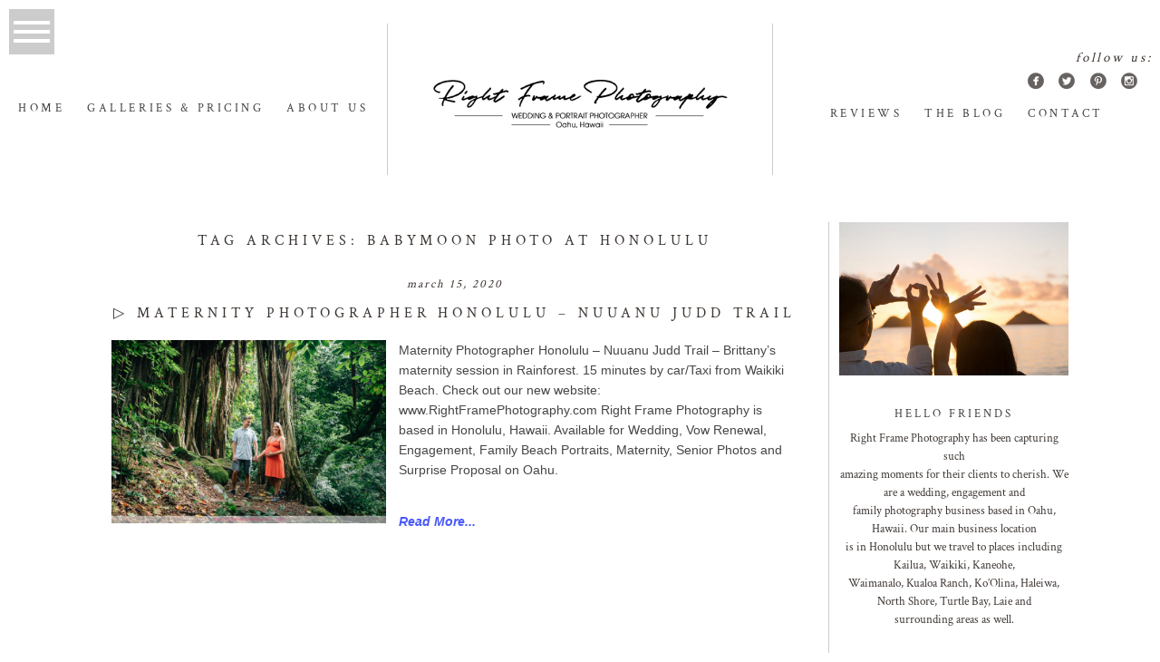

--- FILE ---
content_type: text/html; charset=UTF-8
request_url: https://rightframe.net/tag/babymoon-photo-at-honolulu/
body_size: 24966
content:
<!DOCTYPE html><html class="pp-rendered pp-protecting-images" lang="en-US"><head><title>Babymoon Photo At Honolulu | Right Frame Photography</title><meta charset="UTF-8" /><meta http-equiv="X-UA-Compatible" content="IE=edge" /><meta name="viewport" content="width=device-width,initial-scale=1" /><meta name='robots' content='index, follow, max-image-preview:large, max-snippet:-1, max-video-preview:-1' /> <script data-cfasync="false" data-pagespeed-no-defer>var gtm4wp_datalayer_name = "dataLayer";
	var dataLayer = dataLayer || [];</script> <meta name="description" content="Looking for photographers in Oahu, Hawaii? We specialize in honeymoon, portrait, wedding, and family photography. Check out our Babymoon Photo At Honolulu post tag here." /><link rel="canonical" href="https://rightframe.net/tag/babymoon-photo-at-honolulu/" /><meta property="og:locale" content="en_US" /><meta property="og:type" content="article" /><meta property="og:title" content="Babymoon Photo At Honolulu | Right Frame Photography" /><meta property="og:description" content="Looking for photographers in Oahu, Hawaii? We specialize in honeymoon, portrait, wedding, and family photography. Check out our Babymoon Photo At Honolulu post tag here." /><meta property="og:url" content="https://rightframe.net/tag/babymoon-photo-at-honolulu/" /><meta property="og:site_name" content="Right Frame Photography" /><meta name="twitter:card" content="summary_large_image" /><meta name="twitter:site" content="@rightframe" /> <script type="application/ld+json" class="yoast-schema-graph">{"@context":"https://schema.org","@graph":[{"@type":"CollectionPage","@id":"https://rightframe.net/tag/babymoon-photo-at-honolulu/","url":"https://rightframe.net/tag/babymoon-photo-at-honolulu/","name":"Babymoon Photo At Honolulu | Right Frame Photography","isPartOf":{"@id":"https://rightframe.net/#website"},"description":"Looking for photographers in Oahu, Hawaii? We specialize in honeymoon, portrait, wedding, and family photography. Check out our Babymoon Photo At Honolulu post tag here.","breadcrumb":{"@id":"https://rightframe.net/tag/babymoon-photo-at-honolulu/#breadcrumb"},"inLanguage":"en-US"},{"@type":"BreadcrumbList","@id":"https://rightframe.net/tag/babymoon-photo-at-honolulu/#breadcrumb","itemListElement":[{"@type":"ListItem","position":1,"name":"Home","item":"https://rightframe.net/"},{"@type":"ListItem","position":2,"name":"Babymoon Photo At Honolulu"}]},{"@type":"WebSite","@id":"https://rightframe.net/#website","url":"https://rightframe.net/","name":"Right Frame Photography","description":"One of the best Proposal &amp; Family beach portraits photographers in Oahu Hawaii. Specializing in engagement couples wedding maternity senior &amp; vow renewal in Honolulu","publisher":{"@id":"https://rightframe.net/#organization"},"potentialAction":[{"@type":"SearchAction","target":{"@type":"EntryPoint","urlTemplate":"https://rightframe.net/?s={search_term_string}"},"query-input":"required name=search_term_string"}],"inLanguage":"en-US"},{"@type":"Organization","@id":"https://rightframe.net/#organization","name":"Right Frame Photography","url":"https://rightframe.net/","logo":{"@type":"ImageObject","inLanguage":"en-US","@id":"https://rightframe.net/#/schema/logo/image/","url":"https://rightframe.net/wp-content/uploads/2020/09/001_Oahu-Wedding-Photographer-12.jpg","contentUrl":"https://rightframe.net/wp-content/uploads/2020/09/001_Oahu-Wedding-Photographer-12.jpg","width":1800,"height":1200,"caption":"Right Frame Photography"},"image":{"@id":"https://rightframe.net/#/schema/logo/image/"},"sameAs":["https://www.facebook.com/RightFramePhotography","https://x.com/rightframe","https://www.instagram.com/rightframephotographyhawaii/","https://www.linkedin.com/in/rightframephotography/","https://www.pinterest.com/rightframe/","https://www.youtube.com/c/RightFrame/"]}]}</script> <link rel='dns-prefetch' href='//assets.pinterest.com' /><link rel='dns-prefetch' href='//cdnjs.cloudflare.com' /><link rel="alternate" type="application/rss+xml" title="Right Frame Photography &raquo; Babymoon Photo At Honolulu Tag Feed" href="https://rightframe.net/tag/babymoon-photo-at-honolulu/feed/" /> <script type="text/javascript">/*  */
window._wpemojiSettings = {"baseUrl":"https:\/\/s.w.org\/images\/core\/emoji\/15.0.3\/72x72\/","ext":".png","svgUrl":"https:\/\/s.w.org\/images\/core\/emoji\/15.0.3\/svg\/","svgExt":".svg","source":{"concatemoji":"https:\/\/rightframe.net\/wp-includes\/js\/wp-emoji-release.min.js?ver=6.5.7"}};
/*! This file is auto-generated */
!function(i,n){var o,s,e;function c(e){try{var t={supportTests:e,timestamp:(new Date).valueOf()};sessionStorage.setItem(o,JSON.stringify(t))}catch(e){}}function p(e,t,n){e.clearRect(0,0,e.canvas.width,e.canvas.height),e.fillText(t,0,0);var t=new Uint32Array(e.getImageData(0,0,e.canvas.width,e.canvas.height).data),r=(e.clearRect(0,0,e.canvas.width,e.canvas.height),e.fillText(n,0,0),new Uint32Array(e.getImageData(0,0,e.canvas.width,e.canvas.height).data));return t.every(function(e,t){return e===r[t]})}function u(e,t,n){switch(t){case"flag":return n(e,"\ud83c\udff3\ufe0f\u200d\u26a7\ufe0f","\ud83c\udff3\ufe0f\u200b\u26a7\ufe0f")?!1:!n(e,"\ud83c\uddfa\ud83c\uddf3","\ud83c\uddfa\u200b\ud83c\uddf3")&&!n(e,"\ud83c\udff4\udb40\udc67\udb40\udc62\udb40\udc65\udb40\udc6e\udb40\udc67\udb40\udc7f","\ud83c\udff4\u200b\udb40\udc67\u200b\udb40\udc62\u200b\udb40\udc65\u200b\udb40\udc6e\u200b\udb40\udc67\u200b\udb40\udc7f");case"emoji":return!n(e,"\ud83d\udc26\u200d\u2b1b","\ud83d\udc26\u200b\u2b1b")}return!1}function f(e,t,n){var r="undefined"!=typeof WorkerGlobalScope&&self instanceof WorkerGlobalScope?new OffscreenCanvas(300,150):i.createElement("canvas"),a=r.getContext("2d",{willReadFrequently:!0}),o=(a.textBaseline="top",a.font="600 32px Arial",{});return e.forEach(function(e){o[e]=t(a,e,n)}),o}function t(e){var t=i.createElement("script");t.src=e,t.defer=!0,i.head.appendChild(t)}"undefined"!=typeof Promise&&(o="wpEmojiSettingsSupports",s=["flag","emoji"],n.supports={everything:!0,everythingExceptFlag:!0},e=new Promise(function(e){i.addEventListener("DOMContentLoaded",e,{once:!0})}),new Promise(function(t){var n=function(){try{var e=JSON.parse(sessionStorage.getItem(o));if("object"==typeof e&&"number"==typeof e.timestamp&&(new Date).valueOf()<e.timestamp+604800&&"object"==typeof e.supportTests)return e.supportTests}catch(e){}return null}();if(!n){if("undefined"!=typeof Worker&&"undefined"!=typeof OffscreenCanvas&&"undefined"!=typeof URL&&URL.createObjectURL&&"undefined"!=typeof Blob)try{var e="postMessage("+f.toString()+"("+[JSON.stringify(s),u.toString(),p.toString()].join(",")+"));",r=new Blob([e],{type:"text/javascript"}),a=new Worker(URL.createObjectURL(r),{name:"wpTestEmojiSupports"});return void(a.onmessage=function(e){c(n=e.data),a.terminate(),t(n)})}catch(e){}c(n=f(s,u,p))}t(n)}).then(function(e){for(var t in e)n.supports[t]=e[t],n.supports.everything=n.supports.everything&&n.supports[t],"flag"!==t&&(n.supports.everythingExceptFlag=n.supports.everythingExceptFlag&&n.supports[t]);n.supports.everythingExceptFlag=n.supports.everythingExceptFlag&&!n.supports.flag,n.DOMReady=!1,n.readyCallback=function(){n.DOMReady=!0}}).then(function(){return e}).then(function(){var e;n.supports.everything||(n.readyCallback(),(e=n.source||{}).concatemoji?t(e.concatemoji):e.wpemoji&&e.twemoji&&(t(e.twemoji),t(e.wpemoji)))}))}((window,document),window._wpemojiSettings);
/*  */</script> <link data-optimized="1" rel='stylesheet' id='pp-front-css-css' href='https://rightframe.net/wp-content/litespeed/css/a1bf86c6b1fcf2243a65b8b4ea9954b5.css?ver=7c7e8' type='text/css' media='all' /><link data-optimized="1" rel='stylesheet' id='sbi_styles-css' href='https://rightframe.net/wp-content/litespeed/css/5f92e2e71f6d3d6ec3b616317a455a5d.css?ver=6bbf3' type='text/css' media='all' /><style id='wp-emoji-styles-inline-css' type='text/css'>img.wp-smiley,img.emoji{display:inline !important;border:none !important;box-shadow:none !important;height:1em !important;width:1em !important;margin:0 .07em !important;vertical-align:-.1em !important;background:0 0 !important;padding:0 !important}</style><link data-optimized="1" rel='stylesheet' id='wp-block-library-css' href='https://rightframe.net/wp-content/litespeed/css/06a8b64d3ec77ea7b74169e276f8a1b3.css?ver=5a706' type='text/css' media='all' /><style id='classic-theme-styles-inline-css' type='text/css'>/*! This file is auto-generated */
.wp-block-button__link{color:#fff;background-color:#32373c;border-radius:9999px;box-shadow:none;text-decoration:none;padding:calc(.667em + 2px) calc(1.333em + 2px);font-size:1.125em}.wp-block-file__button{background:#32373c;color:#fff;text-decoration:none}</style><style id='global-styles-inline-css' type='text/css'>body{--wp--preset--color--black:#000;--wp--preset--color--cyan-bluish-gray:#abb8c3;--wp--preset--color--white:#fff;--wp--preset--color--pale-pink:#f78da7;--wp--preset--color--vivid-red:#cf2e2e;--wp--preset--color--luminous-vivid-orange:#ff6900;--wp--preset--color--luminous-vivid-amber:#fcb900;--wp--preset--color--light-green-cyan:#7bdcb5;--wp--preset--color--vivid-green-cyan:#00d084;--wp--preset--color--pale-cyan-blue:#8ed1fc;--wp--preset--color--vivid-cyan-blue:#0693e3;--wp--preset--color--vivid-purple:#9b51e0;--wp--preset--gradient--vivid-cyan-blue-to-vivid-purple:linear-gradient(135deg,rgba(6,147,227,1) 0%,#9b51e0 100%);--wp--preset--gradient--light-green-cyan-to-vivid-green-cyan:linear-gradient(135deg,#7adcb4 0%,#00d082 100%);--wp--preset--gradient--luminous-vivid-amber-to-luminous-vivid-orange:linear-gradient(135deg,rgba(252,185,0,1) 0%,rgba(255,105,0,1) 100%);--wp--preset--gradient--luminous-vivid-orange-to-vivid-red:linear-gradient(135deg,rgba(255,105,0,1) 0%,#cf2e2e 100%);--wp--preset--gradient--very-light-gray-to-cyan-bluish-gray:linear-gradient(135deg,#eee 0%,#a9b8c3 100%);--wp--preset--gradient--cool-to-warm-spectrum:linear-gradient(135deg,#4aeadc 0%,#9778d1 20%,#cf2aba 40%,#ee2c82 60%,#fb6962 80%,#fef84c 100%);--wp--preset--gradient--blush-light-purple:linear-gradient(135deg,#ffceec 0%,#9896f0 100%);--wp--preset--gradient--blush-bordeaux:linear-gradient(135deg,#fecda5 0%,#fe2d2d 50%,#6b003e 100%);--wp--preset--gradient--luminous-dusk:linear-gradient(135deg,#ffcb70 0%,#c751c0 50%,#4158d0 100%);--wp--preset--gradient--pale-ocean:linear-gradient(135deg,#fff5cb 0%,#b6e3d4 50%,#33a7b5 100%);--wp--preset--gradient--electric-grass:linear-gradient(135deg,#caf880 0%,#71ce7e 100%);--wp--preset--gradient--midnight:linear-gradient(135deg,#020381 0%,#2874fc 100%);--wp--preset--font-size--small:13px;--wp--preset--font-size--medium:20px;--wp--preset--font-size--large:36px;--wp--preset--font-size--x-large:42px;--wp--preset--spacing--20:.44rem;--wp--preset--spacing--30:.67rem;--wp--preset--spacing--40:1rem;--wp--preset--spacing--50:1.5rem;--wp--preset--spacing--60:2.25rem;--wp--preset--spacing--70:3.38rem;--wp--preset--spacing--80:5.06rem;--wp--preset--shadow--natural:6px 6px 9px rgba(0,0,0,.2);--wp--preset--shadow--deep:12px 12px 50px rgba(0,0,0,.4);--wp--preset--shadow--sharp:6px 6px 0px rgba(0,0,0,.2);--wp--preset--shadow--outlined:6px 6px 0px -3px rgba(255,255,255,1),6px 6px rgba(0,0,0,1);--wp--preset--shadow--crisp:6px 6px 0px rgba(0,0,0,1)}:where(.is-layout-flex){gap:.5em}:where(.is-layout-grid){gap:.5em}body .is-layout-flex{display:flex}body .is-layout-flex{flex-wrap:wrap;align-items:center}body .is-layout-flex>*{margin:0}body .is-layout-grid{display:grid}body .is-layout-grid>*{margin:0}:where(.wp-block-columns.is-layout-flex){gap:2em}:where(.wp-block-columns.is-layout-grid){gap:2em}:where(.wp-block-post-template.is-layout-flex){gap:1.25em}:where(.wp-block-post-template.is-layout-grid){gap:1.25em}.has-black-color{color:var(--wp--preset--color--black) !important}.has-cyan-bluish-gray-color{color:var(--wp--preset--color--cyan-bluish-gray) !important}.has-white-color{color:var(--wp--preset--color--white) !important}.has-pale-pink-color{color:var(--wp--preset--color--pale-pink) !important}.has-vivid-red-color{color:var(--wp--preset--color--vivid-red) !important}.has-luminous-vivid-orange-color{color:var(--wp--preset--color--luminous-vivid-orange) !important}.has-luminous-vivid-amber-color{color:var(--wp--preset--color--luminous-vivid-amber) !important}.has-light-green-cyan-color{color:var(--wp--preset--color--light-green-cyan) !important}.has-vivid-green-cyan-color{color:var(--wp--preset--color--vivid-green-cyan) !important}.has-pale-cyan-blue-color{color:var(--wp--preset--color--pale-cyan-blue) !important}.has-vivid-cyan-blue-color{color:var(--wp--preset--color--vivid-cyan-blue) !important}.has-vivid-purple-color{color:var(--wp--preset--color--vivid-purple) !important}.has-black-background-color{background-color:var(--wp--preset--color--black) !important}.has-cyan-bluish-gray-background-color{background-color:var(--wp--preset--color--cyan-bluish-gray) !important}.has-white-background-color{background-color:var(--wp--preset--color--white) !important}.has-pale-pink-background-color{background-color:var(--wp--preset--color--pale-pink) !important}.has-vivid-red-background-color{background-color:var(--wp--preset--color--vivid-red) !important}.has-luminous-vivid-orange-background-color{background-color:var(--wp--preset--color--luminous-vivid-orange) !important}.has-luminous-vivid-amber-background-color{background-color:var(--wp--preset--color--luminous-vivid-amber) !important}.has-light-green-cyan-background-color{background-color:var(--wp--preset--color--light-green-cyan) !important}.has-vivid-green-cyan-background-color{background-color:var(--wp--preset--color--vivid-green-cyan) !important}.has-pale-cyan-blue-background-color{background-color:var(--wp--preset--color--pale-cyan-blue) !important}.has-vivid-cyan-blue-background-color{background-color:var(--wp--preset--color--vivid-cyan-blue) !important}.has-vivid-purple-background-color{background-color:var(--wp--preset--color--vivid-purple) !important}.has-black-border-color{border-color:var(--wp--preset--color--black) !important}.has-cyan-bluish-gray-border-color{border-color:var(--wp--preset--color--cyan-bluish-gray) !important}.has-white-border-color{border-color:var(--wp--preset--color--white) !important}.has-pale-pink-border-color{border-color:var(--wp--preset--color--pale-pink) !important}.has-vivid-red-border-color{border-color:var(--wp--preset--color--vivid-red) !important}.has-luminous-vivid-orange-border-color{border-color:var(--wp--preset--color--luminous-vivid-orange) !important}.has-luminous-vivid-amber-border-color{border-color:var(--wp--preset--color--luminous-vivid-amber) !important}.has-light-green-cyan-border-color{border-color:var(--wp--preset--color--light-green-cyan) !important}.has-vivid-green-cyan-border-color{border-color:var(--wp--preset--color--vivid-green-cyan) !important}.has-pale-cyan-blue-border-color{border-color:var(--wp--preset--color--pale-cyan-blue) !important}.has-vivid-cyan-blue-border-color{border-color:var(--wp--preset--color--vivid-cyan-blue) !important}.has-vivid-purple-border-color{border-color:var(--wp--preset--color--vivid-purple) !important}.has-vivid-cyan-blue-to-vivid-purple-gradient-background{background:var(--wp--preset--gradient--vivid-cyan-blue-to-vivid-purple) !important}.has-light-green-cyan-to-vivid-green-cyan-gradient-background{background:var(--wp--preset--gradient--light-green-cyan-to-vivid-green-cyan) !important}.has-luminous-vivid-amber-to-luminous-vivid-orange-gradient-background{background:var(--wp--preset--gradient--luminous-vivid-amber-to-luminous-vivid-orange) !important}.has-luminous-vivid-orange-to-vivid-red-gradient-background{background:var(--wp--preset--gradient--luminous-vivid-orange-to-vivid-red) !important}.has-very-light-gray-to-cyan-bluish-gray-gradient-background{background:var(--wp--preset--gradient--very-light-gray-to-cyan-bluish-gray) !important}.has-cool-to-warm-spectrum-gradient-background{background:var(--wp--preset--gradient--cool-to-warm-spectrum) !important}.has-blush-light-purple-gradient-background{background:var(--wp--preset--gradient--blush-light-purple) !important}.has-blush-bordeaux-gradient-background{background:var(--wp--preset--gradient--blush-bordeaux) !important}.has-luminous-dusk-gradient-background{background:var(--wp--preset--gradient--luminous-dusk) !important}.has-pale-ocean-gradient-background{background:var(--wp--preset--gradient--pale-ocean) !important}.has-electric-grass-gradient-background{background:var(--wp--preset--gradient--electric-grass) !important}.has-midnight-gradient-background{background:var(--wp--preset--gradient--midnight) !important}.has-small-font-size{font-size:var(--wp--preset--font-size--small) !important}.has-medium-font-size{font-size:var(--wp--preset--font-size--medium) !important}.has-large-font-size{font-size:var(--wp--preset--font-size--large) !important}.has-x-large-font-size{font-size:var(--wp--preset--font-size--x-large) !important}.wp-block-navigation a:where(:not(.wp-element-button)){color:inherit}:where(.wp-block-post-template.is-layout-flex){gap:1.25em}:where(.wp-block-post-template.is-layout-grid){gap:1.25em}:where(.wp-block-columns.is-layout-flex){gap:2em}:where(.wp-block-columns.is-layout-grid){gap:2em}.wp-block-pullquote{font-size:1.5em;line-height:1.6}</style><link data-optimized="1" rel='stylesheet' id='pl-style-css' href='https://rightframe.net/wp-content/litespeed/css/2ff19b1461653204af316afad3f59f07.css?ver=62141' type='text/css' media='all' /> <script data-optimized="1" type="text/javascript" src="https://rightframe.net/wp-content/litespeed/js/1c3ebbad3f2f3e50e89db3afdbc03bba.js?ver=16e34" id="pl-script-js"></script> <script type="text/javascript" src="https://rightframe.net/wp-includes/js/jquery/jquery.min.js?ver=3.7.1" id="jquery-core-js"></script> <script data-optimized="1" type="text/javascript" src="https://rightframe.net/wp-content/litespeed/js/4532206c448aa8aa581b7e9aac6677b1.js?ver=60cbc" id="jquery-migrate-js"></script> <script type="text/javascript" src="https://cdnjs.cloudflare.com/ajax/libs/picturefill/3.0.1/picturefill.min.js?ver=3.0.1" id="picturefill-js"></script> <link rel="https://api.w.org/" href="https://rightframe.net/wp-json/" /><link rel="alternate" type="application/json" href="https://rightframe.net/wp-json/wp/v2/tags/1666" /><link rel="EditURI" type="application/rsd+xml" title="RSD" href="https://rightframe.net/xmlrpc.php?rsd" /><meta name="generator" content="WordPress 6.5.7" /><style id="ctkstyle1">.css-1wcgmh3,[data-css-1wcgmh3],.css-1pqdogg,[data-css-1pqdogg],.css-160g39y,[data-css-160g39y],.pp-rendered .css-1gbyj3t,.pp-rendered [data-css-1gbyj3t],.css-1gbyj3t,[data-css-1gbyj3t],.is-widget-loading,a.pp-pinterest-profile,img.lazyload{background-image:none !important;background:0 0 !important}.fa,.fab,.fas{visibility:hidden !important}</style> <script async src="https://www.googletagmanager.com/gtag/js?id=AW-993860768"></script> <script>window.dataLayer = window.dataLayer || [];
  function gtag(){dataLayer.push(arguments);}
  gtag('js', new Date());

  gtag('config', 'AW-993860768');</script> 
 <script data-cfasync="false" data-pagespeed-no-defer>var dataLayer_content = {"pagePostType":"post","pagePostType2":"tag-post"};
	dataLayer.push( dataLayer_content );</script> <script type="text/javascript">console.warn && console.warn("[GTM4WP] Google Tag Manager container code placement set to OFF !!!");
	console.warn && console.warn("[GTM4WP] Data layer codes are active but GTM container must be loaded using custom coding !!!");</script> <link  rel="stylesheet"> <script type="text/javascript">window.PROPHOTO || (window.PROPHOTO = {});
window.PROPHOTO.imgProtection = {"level":"clicks"};</script><script type="text/javascript">window.PROPHOTO || (window.PROPHOTO = {});
window.PROPHOTO.designId = "7366e176-1e4b-436f-b8a1-9297989cfcce";
window.PROPHOTO.layoutId = "c2cccd04-8148-4784-a701-12edd55447e6";</script><link rel="icon" href="https://rightframe.net/wp-content/uploads/2020/09/cropped-001_Oahu-Wedding-Photographer-12-50x50.jpg" sizes="32x32" /><link rel="icon" href="https://rightframe.net/wp-content/uploads/2020/09/cropped-001_Oahu-Wedding-Photographer-12-300x300.jpg" sizes="192x192" /><link rel="apple-touch-icon" href="https://rightframe.net/wp-content/uploads/2020/09/cropped-001_Oahu-Wedding-Photographer-12-300x300.jpg" /><meta name="msapplication-TileImage" content="https://rightframe.net/wp-content/uploads/2020/09/cropped-001_Oahu-Wedding-Photographer-12-300x300.jpg" /><link data-optimized="1" rel="stylesheet" href="https://rightframe.net/wp-content/litespeed/css/6e2df2790b6d3ce90fd5da7a821bda59.css?ver=bda59" /><link data-optimized="1" rel="stylesheet" href="https://rightframe.net/wp-content/litespeed/css/4627539d2ed56c3f16ab7256bfde25ff.css?ver=e25ff" /><link data-optimized="1" href="https://rightframe.net/wp-content/litespeed/css/73724ad34703f540ec21984ce5aa22b7.css?ver=a22b7" rel="stylesheet"><link rel="alternate" href="https://rightframe.net/feed/" type="application/rss+xml" title="Right Frame Photography Posts RSS feed"/><link rel="pingback" href="https://rightframe.net/xmlrpc.php"/>
 <script>(function(w,d,s,l,i){w[l]=w[l]||[];w[l].push({'gtm.start':
	new Date().getTime(),event:'gtm.js'});var f=d.getElementsByTagName(s)[0],
	j=d.createElement(s),dl=l!='dataLayer'?'&l='+l:'';j.async=true;j.src=
	'https://www.googletagmanager.com/gtm.js?id='+i+dl;f.parentNode.insertBefore(j,f);
	})(window,document,'script','dataLayer','GTM-MCMJN23G');</script> </head><body id="body" class="archive tag tag-babymoon-photo-at-honolulu tag-1666 wp-embed-responsive thread-comments css-1doqlwt"><div id="fb-root"></div> <script>(function(d, s, id) {
            var js, fjs = d.getElementsByTagName(s)[0];
            if (d.getElementById(id)) return;
            js = d.createElement(s); js.id = id;
            js.src = "//connect.facebook.net/en_US/sdk.js#xfbml=1&version=v2.4";
            fjs.parentNode.insertBefore(js, fjs);
        });</script> <script type="text/javascript">(function(d, ua) {
            var iOS = ua.match(/iP(ad|hone)/i) ? ' is-iOS' : '';
            d.body.className = d.body.className.replace('no-js','js') + iOS;
        }(document, window.navigator.userAgent));</script> <script>window.twttr = (function(d, s, id) {
        var js, fjs = d.getElementsByTagName(s)[0],
            t = window.twttr || {};
        if (d.getElementById(id)) return t;
        js = d.createElement(s);
        js.id = id;
        js.src = "https://platform.twitter.com/widgets.js";
        fjs.parentNode.insertBefore(js, fjs);
        t._e = [];
        t.ready = function(f) {
            t._e.push(f);
        };
        return t;
        });</script> <div class="pp-slideover pp-slideover--left"><div class="css-16j49jd own-css pp-block _eb85e62e-f080-41ab-b9c6-a799a99a5e4c" data-index="0"><div class="row no-gutters css-1w7ik8a pp-row _18b8e3df-b858-4f96-ab1b-71f24744d221 _eb85e62e-f080-41ab-b9c6-a799a99a5e4c__row"><div class="pp-column _6db47013-dbff-4fed-8e06-b3276a64d0b7 _eb85e62e-f080-41ab-b9c6-a799a99a5e4c__column _18b8e3df-b858-4f96-ab1b-71f24744d221__column col-xs-12 col-sm-12 col-md-12 col-lg-12"><div class="css-1idj3bk pp-column__inner _6db47013-dbff-4fed-8e06-b3276a64d0b7__inner _eb85e62e-f080-41ab-b9c6-a799a99a5e4c__column__inner _18b8e3df-b858-4f96-ab1b-71f24744d221__column__inner"><div data-id="fbff52ec-126f-46b4-a849-f90a8c2462fd" data-vertical-offset="" class="pp-module _fbff52ec-126f-46b4-a849-f90a8c2462fd _eb85e62e-f080-41ab-b9c6-a799a99a5e4c__module _18b8e3df-b858-4f96-ab1b-71f24744d221__module _6db47013-dbff-4fed-8e06-b3276a64d0b7__module css-7k4613 pp-module--menu"><nav class="pp-menu pp-menu--vertical _fbff52ec-126f-46b4-a849-f90a8c2462fd css-1thl07r"><ul class="pp-menu-items"><li class="_07391e2c-0a1b-4a55-a485-a376e66e5788 pp-menu-item--home pp-menu-item"><a href="https://rightframe.net/" target="_self">Home</a></li><li class="_56720a41-b073-46bf-b68d-c783ff7d02f2 pp-menu-item--page pp-menu-item"><a href="https://rightframe.net/about/" target="_self">About us</a></li><li class="_6a96accd-802f-4e17-9742-9f16d6306f6e pp-menu-item--page pp-menu-item has-children"><a href="https://rightframe.net/oahu-photographer-packages/" target="_self">Galleries &amp; Pricing</a><ul class="pp-menu-items"><li class="_b1395e31-a6da-4ad0-9abd-6b2c06a5af9f pp-menu-item--page pp-menu-item"><a href="https://rightframe.net/oahu-engagement-photographer/" target="_self">- Couples</a></li><li class="_a1c8f422-c1d2-464e-a3ac-ede758ef292c pp-menu-item--page pp-menu-item"><a href="https://rightframe.net/oahu-family-photographer/" target="_self">- Family Portraits</a></li><li class="_73bf0161-ab52-4716-85ac-4798069bfb42 pp-menu-item--page pp-menu-item"><a href="https://rightframe.net/oahu-maternity-photographer/" target="_self">- Maternity</a></li><li class="_0bab281d-a687-477e-adbf-cac620c9503b pp-menu-item--page pp-menu-item"><a href="https://rightframe.net/oahu-senior-portraits-photographer/" target="_self">- Senior Portraits</a></li><li class="_80a18706-fd2a-4c7d-97e4-8f64239cc1a1 pp-menu-item--page pp-menu-item"><a href="https://rightframe.net/oahu-proposal-photographer/" target="_self">- Surprise Proposals</a></li><li class="_5b872bf3-e08c-469c-a0ac-264e54c68922 pp-menu-item--page pp-menu-item"><a href="https://rightframe.net/oahu-vow-renewal-photography/" target="_self">- Vow Renewals</a></li><li class="_708d630c-0d12-4ecb-b13c-67aa0ccf7d24 pp-menu-item--page pp-menu-item"><a href="https://rightframe.net/oahu-wedding-photographer/" target="_self">- Weddings</a></li></ul></li><li class="_2f88cdee-29bc-4d6a-80b0-32e5fe8397d9 pp-menu-item--page pp-menu-item"><a href="https://rightframe.net/oahu-wedding-family-photographer-reviews/" target="_self">Reviews</a></li><li class="_eb139860-10eb-4c81-9e2c-fd4a6be011bf pp-menu-item--blog pp-menu-item"><a href="https://rightframe.net/blog/" target="_self">The Blog - recent posts</a></li><li class="_44400191-835e-49d3-b6fc-6d1496ef408d pp-menu-item--page pp-menu-item"><a href="https://rightframe.net/contact/" target="_self">Contact Us</a></li><li class="_cb8d87d2-327a-49d7-82a4-6871fad58191 pp-menu-item--call-telephone pp-menu-item"><a href="tel:808-724-0901">Call me</a></li></ul></nav></div></div><style class="entity-custom-css"></style></div><style class="entity-custom-css"></style></div><style class="entity-custom-css"></style></div></div><span class="pp-hamburger css-1ezhgr2 pp-hamburger--left"><span data-tile-id="46b0d2f9-959a-4381-af02-dfc78b3ca281" class="css-hmu8yp pp-tile own-css _46b0d2f9-959a-4381-af02-dfc78b3ca281"><span class="_f8ce5cfc-cfea-4c8b-879d-ab82707d4ee4 pp-tile__layer pp-tile__layer--shape css-zl5suf"><span class="pp-tile__layer__inner"></span></span><span class="_f69b93d8-5732-4b04-96bc-85fbd28514bb pp-tile__layer pp-tile__layer--shape css-1dwvu88"><span class="pp-tile__layer__inner"></span></span><span class="_43f37107-639f-4934-ae95-c2655dc34f27 pp-tile__layer pp-tile__layer--shape css-privdn"><span class="pp-tile__layer__inner"></span></span><span class="_b529ec9e-3b32-4afd-826e-dd6367811cc6 pp-tile__layer pp-tile__layer--shape css-lu2j1f"><span class="pp-tile__layer__inner"></span></span></span></span><div class="pp-layout _c2cccd04-8148-4784-a701-12edd55447e6"><div class="pp-block-wrap"><div class="css-1df51i5 own-css pp-block _cc690b7f-275e-46f1-ad6e-c076402c7dd6" data-index="0"><div class="row no-gutters css-1pqdogg pp-row _7cae29c2-06c8-44f1-8f3a-fa79a19672fb _cc690b7f-275e-46f1-ad6e-c076402c7dd6__row"><div class="pp-column _420f8605-0eac-49b1-8d18-d78c53f82911 _cc690b7f-275e-46f1-ad6e-c076402c7dd6__column _7cae29c2-06c8-44f1-8f3a-fa79a19672fb__column col-xs-12 col-sm-12 col-md-4 col-lg-4"><div class="css-1m3wvyv pp-column__inner _420f8605-0eac-49b1-8d18-d78c53f82911__inner _cc690b7f-275e-46f1-ad6e-c076402c7dd6__column__inner _7cae29c2-06c8-44f1-8f3a-fa79a19672fb__column__inner"><div data-id="33877676-87a5-4888-8f60-ccebe634b583" data-vertical-offset="" class="pp-module _33877676-87a5-4888-8f60-ccebe634b583 _cc690b7f-275e-46f1-ad6e-c076402c7dd6__module _7cae29c2-06c8-44f1-8f3a-fa79a19672fb__module _420f8605-0eac-49b1-8d18-d78c53f82911__module css-dddurv pp-module--menu"><nav class="pp-menu pp-menu--horizontal _33877676-87a5-4888-8f60-ccebe634b583 css-1qg1l5a"><ul class="pp-menu-items"><li class="_08ba4671-e229-4c34-a2af-9495913a37a2 pp-menu-item--home pp-menu-item"><a href="https://rightframe.net/" target="_self">Home</a></li><li class="_82e91811-c2eb-4f48-95a9-7c5547370e1e pp-menu-item--page pp-menu-item has-children"><a href="https://rightframe.net/oahu-photographer-packages/" target="_self">Galleries &amp; Pricing</a><ul class="pp-menu-items"><li class="_af9f70d5-7a82-4876-adb5-0acbb530dd44 pp-menu-item--page pp-menu-item"><a href="https://rightframe.net/oahu-engagement-photographer/" target="_self">Couples</a></li><li class="_c74b773a-bc7d-472d-b221-445cf359afbe pp-menu-item--page pp-menu-item"><a href="https://rightframe.net/oahu-family-photographer/" target="_self">Family Portraits</a></li><li class="_340463e1-a289-489f-b5fd-5ea2f4d3d2b1 pp-menu-item--page pp-menu-item"><a href="https://rightframe.net/oahu-maternity-photographer/" target="_self">Maternity</a></li><li class="_c8c52998-8a8d-4a20-80b1-e05c17c06727 pp-menu-item--page pp-menu-item"><a href="https://rightframe.net/oahu-senior-portraits-photographer/" target="_self">Senior Portraits</a></li><li class="_a604cac6-a9f7-420f-9388-510bf29fbcec pp-menu-item--page pp-menu-item"><a href="https://rightframe.net/oahu-proposal-photographer/" target="_self">Surprise Proposals</a></li><li class="_4c363666-0fe0-4ac2-81e2-ef8e44fccce9 pp-menu-item--page pp-menu-item"><a href="https://rightframe.net/oahu-vow-renewal-photography/" target="_self">Vow Renewals</a></li><li class="_9b73783f-60a1-4918-bd69-c39c43012a19 pp-menu-item--page pp-menu-item"><a href="https://rightframe.net/oahu-wedding-photographer/" target="_self">Weddings</a></li></ul></li><li class="_af441c39-ad67-4ae8-975f-6bbf39a1847e pp-menu-item--page pp-menu-item"><a href="https://rightframe.net/about/" target="_self">About us</a></li></ul></nav></div></div><style class="entity-custom-css"></style></div><div class="pp-column _eac1486e-8a98-4be5-bf13-7986a6c714a5 _cc690b7f-275e-46f1-ad6e-c076402c7dd6__column _7cae29c2-06c8-44f1-8f3a-fa79a19672fb__column col-xs-12 col-sm-12 col-md-4 col-lg-4"><div class="css-1decdm8 pp-column__inner _eac1486e-8a98-4be5-bf13-7986a6c714a5__inner _cc690b7f-275e-46f1-ad6e-c076402c7dd6__column__inner _7cae29c2-06c8-44f1-8f3a-fa79a19672fb__column__inner"><div data-id="baad4a49-8285-4d7e-b5fd-6ae36ada49d5" data-vertical-offset="" class="pp-module _baad4a49-8285-4d7e-b5fd-6ae36ada49d5 _cc690b7f-275e-46f1-ad6e-c076402c7dd6__module _7cae29c2-06c8-44f1-8f3a-fa79a19672fb__module _eac1486e-8a98-4be5-bf13-7986a6c714a5__module css-1smx4vg pp-module--graphic"><section class="css-r6nnrt pp-graphics"><div class="pp-graphic" style="max-width:1297px;width:100%"><a href="https://rightframe.net/" target="_self"><img alt="Oahu Family Photographers" class="" src="https://rightframe.net/wp-content/uploads/2020/08/logo-rf_3%28pp_w1600_h403%29.png" srcset="https://rightframe.net/wp-content/uploads/2020/08/logo-rf_3%28pp_w480_h121%29.png 480w, https://rightframe.net/wp-content/uploads/2020/08/logo-rf_3%28pp_w768_h193%29.png 768w, https://rightframe.net/wp-content/uploads/2020/08/logo-rf_3%28pp_w992_h250%29.png 992w, https://rightframe.net/wp-content/uploads/2020/08/logo-rf_3%28pp_w1200_h302%29.png 1200w, https://rightframe.net/wp-content/uploads/2020/08/logo-rf_3%28pp_w1600_h403%29.png 1600w, https://rightframe.net/wp-content/uploads/2020/08/logo-rf_3.png 2594w" data-pfsrcset="https://rightframe.net/wp-content/uploads/2020/08/logo-rf_3%28pp_w480_h121%29.png 480w, https://rightframe.net/wp-content/uploads/2020/08/logo-rf_3%28pp_w768_h193%29.png 768w, https://rightframe.net/wp-content/uploads/2020/08/logo-rf_3%28pp_w992_h250%29.png 992w, https://rightframe.net/wp-content/uploads/2020/08/logo-rf_3%28pp_w1200_h302%29.png 1200w, https://rightframe.net/wp-content/uploads/2020/08/logo-rf_3%28pp_w1600_h403%29.png 1600w, https://rightframe.net/wp-content/uploads/2020/08/logo-rf_3.png 2594w" sizes="(max-width: 2594px) 100vw, 2594px" /></a></div></section></div></div><style class="entity-custom-css">.pp-rendered ._eac1486e-8a98-4be5-bf13-7986a6c714a5{border-left-style:solid;border-left-width:thin;border-left-color:#cecccb;border-right-style:solid;border-right-width:thin;border-right-color:#cecccb}</style></div><div class="pp-column _60de6575-7f56-422a-953a-285852e6aa36 _cc690b7f-275e-46f1-ad6e-c076402c7dd6__column _7cae29c2-06c8-44f1-8f3a-fa79a19672fb__column col-xs-12 col-sm-12 col-md-4 col-lg-4"><div class="css-1nd35ep pp-column__inner _60de6575-7f56-422a-953a-285852e6aa36__inner _cc690b7f-275e-46f1-ad6e-c076402c7dd6__column__inner _7cae29c2-06c8-44f1-8f3a-fa79a19672fb__column__inner"><div data-id="acb61a62-ac85-4546-93da-d5c02234ae10" data-vertical-offset="" class="pp-module _acb61a62-ac85-4546-93da-d5c02234ae10 _cc690b7f-275e-46f1-ad6e-c076402c7dd6__module _7cae29c2-06c8-44f1-8f3a-fa79a19672fb__module _60de6575-7f56-422a-953a-285852e6aa36__module css-15b066j pp-module--text pp-module--is-dynamic"><div class="pp-text-module-body"><div><p>  Follow us:</p></div></div></div><div data-id="8054600e-78ea-43a6-8b2a-9123e022a804" data-vertical-offset="" class="pp-module _8054600e-78ea-43a6-8b2a-9123e022a804 _cc690b7f-275e-46f1-ad6e-c076402c7dd6__module _7cae29c2-06c8-44f1-8f3a-fa79a19672fb__module _60de6575-7f56-422a-953a-285852e6aa36__module css-1qx0xy8 pp-module--graphic"><section class="css-y4r8hi pp-graphics"><div class="pp-graphic" style="max-width:18px;width:21%"><a href="https://www.facebook.com/RightFramePhotography" target="_blank"><img alt="" class="" src="https://rightframe.net/wp-content/uploads/2020/08/1456540461-TLB003-Landing-Social-FB.png" sizes="(max-width: 36px) 100vw, 36px" /></a></div><div class="pp-graphic" style="max-width:18px;width:21%"><a href="https://twitter.com/rightframe" target="_blank"><img alt="" class="" src="https://rightframe.net/wp-content/uploads/2020/08/1456540472-TLB003-Landing-Social-twitter.jpg" sizes="(max-width: 36px) 100vw, 36px" /></a></div><div class="pp-graphic" style="max-width:18px;width:21%"><a href="https://www.pinterest.com/rightframe/boards/" target="_blank"><img alt="" class="" src="https://rightframe.net/wp-content/uploads/2020/08/1456540482-TLB003-Landing-Social-pinterest.jpg" sizes="(max-width: 36px) 100vw, 36px" /></a></div><div class="pp-graphic" style="max-width:18px;width:21%"><a href="https://www.instagram.com/rightframephotographyhawaii/" target="_blank"><img alt="" class="" src="https://rightframe.net/wp-content/uploads/2020/08/1456540489-TLB003-Landing-Social-instagram.jpg" sizes="(max-width: 36px) 100vw, 36px" /></a></div><div class="pp-graphic" style="max-width:0px;width:0%"><div></div></div></section></div><div data-id="2a38df79-4ec1-4e92-a5b4-5a3bfc3c01cb" data-vertical-offset="" class="pp-module _2a38df79-4ec1-4e92-a5b4-5a3bfc3c01cb _cc690b7f-275e-46f1-ad6e-c076402c7dd6__module _7cae29c2-06c8-44f1-8f3a-fa79a19672fb__module _60de6575-7f56-422a-953a-285852e6aa36__module css-dddurv pp-module--menu"><nav class="pp-menu pp-menu--horizontal _2a38df79-4ec1-4e92-a5b4-5a3bfc3c01cb css-1qg1l5a"><ul class="pp-menu-items"><li class="_03b21265-23ca-4ffe-8d30-cbf110f42766 pp-menu-item--page pp-menu-item"><a href="https://rightframe.net/oahu-wedding-family-photographer-reviews/" target="_self">Reviews</a></li><li class="_6a1188b2-c672-45ed-9529-0de85908cab0 pp-menu-item--page pp-menu-item has-children"><a href="https://rightframe.net/blog/" target="_self">The Blog</a><ul class="pp-menu-items"><li class="_b094d049-6b06-44f0-a7b7-d2be4b779c17 pp-menu-item--category pp-menu-item"><a href="https://rightframe.net/family/" target="_self">Family Portraits</a></li><li class="_431f87f5-696a-4847-8a21-150d56980e84 pp-menu-item--category pp-menu-item"><a href="https://rightframe.net/engagements/" target="_self">Engagements / Couples</a></li><li class="_5dafc79b-7912-46a9-abd5-a7325f956897 pp-menu-item--category pp-menu-item"><a href="https://rightframe.net/maternity/" target="_self">Maternity</a></li><li class="_5377f934-09bc-4a5d-9554-12bc91d0a791 pp-menu-item--category pp-menu-item"><a href="https://rightframe.net/seniors/" target="_self">Senior Portraits</a></li><li class="_7171caca-fa89-4805-a2e9-a67aa26450aa pp-menu-item--category pp-menu-item"><a href="https://rightframe.net/surprise-proposals/" target="_self">Surprise Proposals</a></li><li class="_c2fd74da-c5f5-44af-ac54-27983c3760af pp-menu-item--category pp-menu-item"><a href="https://rightframe.net/vow-renewals/" target="_self">Vow Renewals</a></li><li class="_5c9c6596-cd2a-4f8f-a2b9-e43de34bb440 pp-menu-item--category pp-menu-item"><a href="https://rightframe.net/weddings/" target="_self">Weddings</a></li></ul></li><li class="_ca106f46-3251-4fff-9c08-c6b69b00513a pp-menu-item--page pp-menu-item"><a href="https://rightframe.net/contact/" target="_self">Contact</a></li></ul></nav></div></div><style class="entity-custom-css"></style></div><style class="entity-custom-css"></style></div><div class="row no-gutters css-11yo2pq pp-row _92559d72-a2c7-4da6-ac1e-07f316228b02 _cc690b7f-275e-46f1-ad6e-c076402c7dd6__row"><div class="pp-column _cc7e5454-3c96-4f53-ab51-3bd8c261d6e0 _cc690b7f-275e-46f1-ad6e-c076402c7dd6__column _92559d72-a2c7-4da6-ac1e-07f316228b02__column col-xs-12 col-sm-12 col-md-12 col-lg-12"><div class="css-14ikcf2 pp-column__inner _cc7e5454-3c96-4f53-ab51-3bd8c261d6e0__inner _cc690b7f-275e-46f1-ad6e-c076402c7dd6__column__inner _92559d72-a2c7-4da6-ac1e-07f316228b02__column__inner"></div><style class="entity-custom-css"></style></div><style class="entity-custom-css"></style></div><style class="entity-custom-css"></style></div><div class="css-1df51i5 own-css pp-block _e1e0423e-a00c-4d2a-bbeb-00333cd8a7e2" data-index="0"><div class="row no-gutters css-11emhyf pp-row _153ac2c5-ec1f-4694-a59b-0ad81f7fa318 _e1e0423e-a00c-4d2a-bbeb-00333cd8a7e2__row"><div class="pp-column _81bae383-34a6-4870-b019-e71a5d8cd678 _e1e0423e-a00c-4d2a-bbeb-00333cd8a7e2__column _153ac2c5-ec1f-4694-a59b-0ad81f7fa318__column col-xs-12 col-sm-12 col-md-9 col-lg-9"><div class="css-ghcu7s pp-column__inner _81bae383-34a6-4870-b019-e71a5d8cd678__inner _e1e0423e-a00c-4d2a-bbeb-00333cd8a7e2__column__inner _153ac2c5-ec1f-4694-a59b-0ad81f7fa318__column__inner"><div data-vertical-offset="" class="pp-module _ee846f1e-bdd4-4119-b562-b6917f30ebf0 _e1e0423e-a00c-4d2a-bbeb-00333cd8a7e2__module _153ac2c5-ec1f-4694-a59b-0ad81f7fa318__module _81bae383-34a6-4870-b019-e71a5d8cd678__module css-ereqav pp-module--wordpress-content"><div class="wrap css-wco5ba"><div class="page-title-wrap"><h1 class="css-fudq7b">Tag Archives: <span>Babymoon Photo At Honolulu</span></h1></div><article id="article-13821" class="post-13821 post type-post status-publish format-standard hentry category-maternity tag-affordable-maternity-photography-oahu tag-babymoon-photo-at-honolulu tag-judd-trail-photoshoot tag-maternity-photographer-honolulu tag-maternity-photographers-oahu tag-maternity-photography-honolulu tag-maternity-photos-oahu tag-maternity-photoshoot-hawaii tag-nuuanu-judd-trail tag-pregnancy-photography-in-hawaii"><div class="article-wrap"><div class="article-wrap-inner"><div class="article-header "><span class="article-date article-meta-item"><time class="updated undefined" datetime="2020-03-15">March 15, 2020</time></span><div class="article-title-wrap"><h3 class="article-title entry-title fonts-474310e6-9eb0-45e3-977d-4e86a569a9d5"><a href="https://rightframe.net/maternity-photographer-honolulu-nuuanu-judd-trail/" title="Permalink to ▷ Maternity Photographer Honolulu – Nuuanu Judd Trail" rel="bookmark">▷ Maternity Photographer Honolulu – Nuuanu Judd Trail</a></h3></div></div><div class="article-content article-content--excerpt"><a class="excerpt-image excerpt-image-left excerpt-image-medium" href="https://rightframe.net/maternity-photographer-honolulu-nuuanu-judd-trail/"><img src="https://rightframe.net/wp-content/uploads/2020/03/001_maternity-photographer-honolulu-Nuuanu-Judd-Trail.jpg"></a><div class="article-content--excerpt__inner undefined"><p>Maternity Photographer Honolulu – Nuuanu Judd Trail – Brittany’s maternity session in Rainforest. 15 minutes by car/Taxi from Waikiki Beach. Check out our new website: www.RightFramePhotography.com Right Frame Photography is based in Honolulu, Hawaii. Available for Wedding, Vow Renewal, Engagement, Family Beach Portraits, Maternity, Senior Photos and Surprise Proposal on Oahu.</p></div><div class="read-more-wrap"><a href="https://rightframe.net/maternity-photographer-honolulu-nuuanu-judd-trail/"><span class="">Read More...</span></a></div></div></div><div class="article-footer"></div></div></article><div class="pp-post-navigation"></div></div></div></div><style class="entity-custom-css">@media only screen and (min-width:990px){.pp-rendered ._81bae383-34a6-4870-b019-e71a5d8cd678{border-right-style:solid;border-right-width:thin;border-right-color:#cecccb}}</style></div><div class="pp-column _80784df9-6a17-4613-a911-5d4449837852 _e1e0423e-a00c-4d2a-bbeb-00333cd8a7e2__column _153ac2c5-ec1f-4694-a59b-0ad81f7fa318__column col-xs-12 col-sm-12 col-md-3 col-lg-3"><div class="css-iwbmip pp-column__inner _80784df9-6a17-4613-a911-5d4449837852__inner _e1e0423e-a00c-4d2a-bbeb-00333cd8a7e2__column__inner _153ac2c5-ec1f-4694-a59b-0ad81f7fa318__column__inner"><div data-id="6ea20b3f-4149-4712-a0d7-c9239bd4c7cb" data-vertical-offset="" class="pp-module _6ea20b3f-4149-4712-a0d7-c9239bd4c7cb _e1e0423e-a00c-4d2a-bbeb-00333cd8a7e2__module _153ac2c5-ec1f-4694-a59b-0ad81f7fa318__module _80784df9-6a17-4613-a911-5d4449837852__module css-1nijmri pp-module--graphic"><section class="css-r6nnrt pp-graphics"><div class="pp-graphic" style="max-width:1024px;width:100%"><img alt="Waikiki Honolulu Oahu Engagement Proposal Photographer in Hawaii" class="" src="https://rightframe.net/wp-content/uploads/2018/12/018_Waikiki-Honolulu-Oahu-Engagement-Proposal-Photographer-in-Hawaii%28pp_w1600_h1067%29.jpg" srcset="https://rightframe.net/wp-content/uploads/2018/12/018_Waikiki-Honolulu-Oahu-Engagement-Proposal-Photographer-in-Hawaii%28pp_w480_h320%29.jpg 480w, https://rightframe.net/wp-content/uploads/2018/12/018_Waikiki-Honolulu-Oahu-Engagement-Proposal-Photographer-in-Hawaii%28pp_w768_h512%29.jpg 768w, https://rightframe.net/wp-content/uploads/2018/12/018_Waikiki-Honolulu-Oahu-Engagement-Proposal-Photographer-in-Hawaii%28pp_w992_h661%29.jpg 992w, https://rightframe.net/wp-content/uploads/2018/12/018_Waikiki-Honolulu-Oahu-Engagement-Proposal-Photographer-in-Hawaii%28pp_w1200_h800%29.jpg 1200w, https://rightframe.net/wp-content/uploads/2018/12/018_Waikiki-Honolulu-Oahu-Engagement-Proposal-Photographer-in-Hawaii%28pp_w1600_h1067%29.jpg 1600w, https://rightframe.net/wp-content/uploads/2018/12/018_Waikiki-Honolulu-Oahu-Engagement-Proposal-Photographer-in-Hawaii.jpg 2048w" data-pfsrcset="https://rightframe.net/wp-content/uploads/2018/12/018_Waikiki-Honolulu-Oahu-Engagement-Proposal-Photographer-in-Hawaii%28pp_w480_h320%29.jpg 480w, https://rightframe.net/wp-content/uploads/2018/12/018_Waikiki-Honolulu-Oahu-Engagement-Proposal-Photographer-in-Hawaii%28pp_w768_h512%29.jpg 768w, https://rightframe.net/wp-content/uploads/2018/12/018_Waikiki-Honolulu-Oahu-Engagement-Proposal-Photographer-in-Hawaii%28pp_w992_h661%29.jpg 992w, https://rightframe.net/wp-content/uploads/2018/12/018_Waikiki-Honolulu-Oahu-Engagement-Proposal-Photographer-in-Hawaii%28pp_w1200_h800%29.jpg 1200w, https://rightframe.net/wp-content/uploads/2018/12/018_Waikiki-Honolulu-Oahu-Engagement-Proposal-Photographer-in-Hawaii%28pp_w1600_h1067%29.jpg 1600w, https://rightframe.net/wp-content/uploads/2018/12/018_Waikiki-Honolulu-Oahu-Engagement-Proposal-Photographer-in-Hawaii.jpg 2048w" sizes="(max-width: 2048px) 100vw, 2048px" /></div></section></div><div data-id="ed26dbb3-8244-48e0-aa75-c0bfff30d6dc" data-vertical-offset="" class="pp-module _ed26dbb3-8244-48e0-aa75-c0bfff30d6dc _e1e0423e-a00c-4d2a-bbeb-00333cd8a7e2__module _153ac2c5-ec1f-4694-a59b-0ad81f7fa318__module _80784df9-6a17-4613-a911-5d4449837852__module css-q1h3rh pp-module--text pp-module--is-dynamic"><div class="pp-text-module-body"><div><p>Hello Friends</p></div></div></div><div data-id="1127cb10-e48e-4879-b967-fb6c3d995d5c" data-vertical-offset="" class="pp-module _1127cb10-e48e-4879-b967-fb6c3d995d5c _e1e0423e-a00c-4d2a-bbeb-00333cd8a7e2__module _153ac2c5-ec1f-4694-a59b-0ad81f7fa318__module _80784df9-6a17-4613-a911-5d4449837852__module css-gmbx44 pp-module--text pp-module--is-dynamic"><div class="pp-text-module-body"><div><p> Right Frame Photography has been capturing such<br>amazing moments for their clients to cherish. We are a wedding, engagement and<br>family photography business based in Oahu, Hawaii. Our main business location<br>is in Honolulu but we travel to places including Kailua, Waikiki, Kaneohe,<br>Waimanalo, Kualoa Ranch, Ko’Olina, Haleiwa, North Shore, Turtle Bay, Laie and<br>surrounding areas as well.</p></div></div></div><div data-id="92bb6649-12ff-4d17-a395-deb7ec857653" data-vertical-offset="" class="pp-module _92bb6649-12ff-4d17-a395-deb7ec857653 _e1e0423e-a00c-4d2a-bbeb-00333cd8a7e2__module _153ac2c5-ec1f-4694-a59b-0ad81f7fa318__module _80784df9-6a17-4613-a911-5d4449837852__module css-1nijmri pp-module--graphic"><section class="css-r6nnrt pp-graphics"><div class="pp-graphic" style="max-width:200px;width:100%"><a href="https://www.instagram.com/rightframephotographyhawaii/" target="_self"><div><span data-tile-id="4b5020ab-6037-414d-93d9-a9aee241ebae" class="css-1b0tn9g pp-tile own-css _4b5020ab-6037-414d-93d9-a9aee241ebae"><span class="_1c0d1a4b-1298-4c31-a872-08c7359c17e0 pp-tile__layer pp-tile__layer--image css-kbx72v"><img alt="" class="pp-image pp-tile__layer__inner" src="https://rightframe.net/wp-content/uploads/2020/08/1511413435-TLB003-Blog-Sidebar-Feature.jpg" sizes="(max-width: 400px) 100vw, 400px" /></span><span class="_f57dc2da-9b06-4a16-8e65-b5f6ada95eba pp-tile__layer pp-tile__layer--image css-1boblko"><img alt="Waikiki Honolulu Oahu Wedding Photographer in Hawaii" class="pp-image pp-tile__layer__inner" src="https://rightframe.net/wp-content/uploads/2018/12/092_Waikiki-Honolulu-Oahu-Wedding-Photographer-in-Hawaii%28pp_w1600_h1066%29.jpg" srcset="https://rightframe.net/wp-content/uploads/2018/12/092_Waikiki-Honolulu-Oahu-Wedding-Photographer-in-Hawaii%28pp_w480_h319%29.jpg 480w, https://rightframe.net/wp-content/uploads/2018/12/092_Waikiki-Honolulu-Oahu-Wedding-Photographer-in-Hawaii%28pp_w768_h511%29.jpg 768w, https://rightframe.net/wp-content/uploads/2018/12/092_Waikiki-Honolulu-Oahu-Wedding-Photographer-in-Hawaii%28pp_w992_h661%29.jpg 992w, https://rightframe.net/wp-content/uploads/2018/12/092_Waikiki-Honolulu-Oahu-Wedding-Photographer-in-Hawaii%28pp_w1200_h799%29.jpg 1200w, https://rightframe.net/wp-content/uploads/2018/12/092_Waikiki-Honolulu-Oahu-Wedding-Photographer-in-Hawaii%28pp_w1600_h1066%29.jpg 1600w, https://rightframe.net/wp-content/uploads/2018/12/092_Waikiki-Honolulu-Oahu-Wedding-Photographer-in-Hawaii.jpg 2048w" data-pfsrcset="https://rightframe.net/wp-content/uploads/2018/12/092_Waikiki-Honolulu-Oahu-Wedding-Photographer-in-Hawaii%28pp_w480_h319%29.jpg 480w, https://rightframe.net/wp-content/uploads/2018/12/092_Waikiki-Honolulu-Oahu-Wedding-Photographer-in-Hawaii%28pp_w768_h511%29.jpg 768w, https://rightframe.net/wp-content/uploads/2018/12/092_Waikiki-Honolulu-Oahu-Wedding-Photographer-in-Hawaii%28pp_w992_h661%29.jpg 992w, https://rightframe.net/wp-content/uploads/2018/12/092_Waikiki-Honolulu-Oahu-Wedding-Photographer-in-Hawaii%28pp_w1200_h799%29.jpg 1200w, https://rightframe.net/wp-content/uploads/2018/12/092_Waikiki-Honolulu-Oahu-Wedding-Photographer-in-Hawaii%28pp_w1600_h1066%29.jpg 1600w, https://rightframe.net/wp-content/uploads/2018/12/092_Waikiki-Honolulu-Oahu-Wedding-Photographer-in-Hawaii.jpg 2048w" sizes="(max-width: 2048px) 100vw, 2048px" /></span><span class="_0ca671b3-fd65-440d-a411-1220ae3f542d pp-tile__layer pp-tile__layer--shape css-34x7ka"><span class="pp-tile__layer__inner"></span></span><span class="_b1ed711a-076e-433a-bb34-78db4ec8044a pp-tile__layer pp-tile__layer--shape css-1wcemf0"><span class="pp-tile__layer__inner"></span></span><span class="_dd830be7-efb9-4c72-a60b-5bfb8b1f4756 pp-tile__layer pp-tile__layer--text css-5836y1"><span class="pp-tile__layer__inner">Instagram</span></span><span class="_792aa1c4-f402-4618-a163-17649cff66e0 pp-tile__layer pp-tile__layer--text css-dyi968"><span class="pp-tile__layer__inner">follow us on</span></span></span></div></a></div></section></div><div data-id="fd2cd8a1-1980-45bb-89f8-6028b7905f1e" data-vertical-offset="" class="pp-module _fd2cd8a1-1980-45bb-89f8-6028b7905f1e _e1e0423e-a00c-4d2a-bbeb-00333cd8a7e2__module _153ac2c5-ec1f-4694-a59b-0ad81f7fa318__module _80784df9-6a17-4613-a911-5d4449837852__module css-1nijmri pp-module--graphic"><section class="css-r6nnrt pp-graphics"><div class="pp-graphic" style="max-width:200px;width:100%"><a href="https://www.pinterest.com/rightframe/boards/" target="_self"><div><span data-tile-id="15bd06f4-5235-4def-ab0f-b030e9e2ad27" class="css-1b0tn9g pp-tile own-css _15bd06f4-5235-4def-ab0f-b030e9e2ad27"><span class="_984c8c7e-dfc8-4e3b-b02f-d72ce7b06cc7 pp-tile__layer pp-tile__layer--image css-kbx72v"><img alt="" class="pp-image pp-tile__layer__inner" src="https://rightframe.net/wp-content/uploads/2020/08/1511413435-TLB003-Blog-Sidebar-Feature.jpg" sizes="(max-width: 400px) 100vw, 400px" /></span><span class="_4dc00fd3-5671-4332-988b-5a41c9cf109c pp-tile__layer pp-tile__layer--image css-117noy8"><img alt="Waikiki Honolulu Oahu Engagement Proposal Photographer in Hawaii" class="pp-image pp-tile__layer__inner" src="https://rightframe.net/wp-content/uploads/2018/12/014_Waikiki-Honolulu-Oahu-Engagement-Proposal-Photographer-in-Hawaii%28pp_w1600_h1067%29.jpg" srcset="https://rightframe.net/wp-content/uploads/2018/12/014_Waikiki-Honolulu-Oahu-Engagement-Proposal-Photographer-in-Hawaii%28pp_w480_h320%29.jpg 480w, https://rightframe.net/wp-content/uploads/2018/12/014_Waikiki-Honolulu-Oahu-Engagement-Proposal-Photographer-in-Hawaii%28pp_w768_h512%29.jpg 768w, https://rightframe.net/wp-content/uploads/2018/12/014_Waikiki-Honolulu-Oahu-Engagement-Proposal-Photographer-in-Hawaii%28pp_w992_h661%29.jpg 992w, https://rightframe.net/wp-content/uploads/2018/12/014_Waikiki-Honolulu-Oahu-Engagement-Proposal-Photographer-in-Hawaii%28pp_w1200_h800%29.jpg 1200w, https://rightframe.net/wp-content/uploads/2018/12/014_Waikiki-Honolulu-Oahu-Engagement-Proposal-Photographer-in-Hawaii%28pp_w1600_h1067%29.jpg 1600w, https://rightframe.net/wp-content/uploads/2018/12/014_Waikiki-Honolulu-Oahu-Engagement-Proposal-Photographer-in-Hawaii.jpg 2048w" data-pfsrcset="https://rightframe.net/wp-content/uploads/2018/12/014_Waikiki-Honolulu-Oahu-Engagement-Proposal-Photographer-in-Hawaii%28pp_w480_h320%29.jpg 480w, https://rightframe.net/wp-content/uploads/2018/12/014_Waikiki-Honolulu-Oahu-Engagement-Proposal-Photographer-in-Hawaii%28pp_w768_h512%29.jpg 768w, https://rightframe.net/wp-content/uploads/2018/12/014_Waikiki-Honolulu-Oahu-Engagement-Proposal-Photographer-in-Hawaii%28pp_w992_h661%29.jpg 992w, https://rightframe.net/wp-content/uploads/2018/12/014_Waikiki-Honolulu-Oahu-Engagement-Proposal-Photographer-in-Hawaii%28pp_w1200_h800%29.jpg 1200w, https://rightframe.net/wp-content/uploads/2018/12/014_Waikiki-Honolulu-Oahu-Engagement-Proposal-Photographer-in-Hawaii%28pp_w1600_h1067%29.jpg 1600w, https://rightframe.net/wp-content/uploads/2018/12/014_Waikiki-Honolulu-Oahu-Engagement-Proposal-Photographer-in-Hawaii.jpg 2048w" sizes="(max-width: 2048px) 100vw, 2048px" /></span><span class="_c4a9131e-3b20-496a-a0f1-a0a2e7fe579c pp-tile__layer pp-tile__layer--shape css-34x7ka"><span class="pp-tile__layer__inner"></span></span><span class="_581ead7f-6b84-41f9-ad44-a538a617e07f pp-tile__layer pp-tile__layer--shape css-1wcemf0"><span class="pp-tile__layer__inner"></span></span><span class="_1d7a7914-ad7e-495f-a5f9-368598c6d0dc pp-tile__layer pp-tile__layer--text css-1fjor2o"><span class="pp-tile__layer__inner">Pinterest</span></span><span class="_c4e8d6b5-0d14-4ce8-93ca-005e0527563f pp-tile__layer pp-tile__layer--text css-dyi968"><span class="pp-tile__layer__inner">find us on</span></span></span></div></a></div></section></div><div data-id="96f451fa-52b1-455a-b366-056582beb7cb" data-vertical-offset="" class="pp-module _96f451fa-52b1-455a-b366-056582beb7cb _e1e0423e-a00c-4d2a-bbeb-00333cd8a7e2__module _153ac2c5-ec1f-4694-a59b-0ad81f7fa318__module _80784df9-6a17-4613-a911-5d4449837852__module css-1nijmri pp-module--graphic"><section class="css-r6nnrt pp-graphics"><div class="pp-graphic" style="max-width:200px;width:100%"><a href="https://www.facebook.com/RightFramePhotography" target="_self"><div><span data-tile-id="aa67a52d-84a5-4b26-8568-c2775a7b8039" class="css-1b0tn9g pp-tile own-css _aa67a52d-84a5-4b26-8568-c2775a7b8039"><span class="_75a7fd82-5fce-4eaf-a168-36bcc38c415d pp-tile__layer pp-tile__layer--image css-kbx72v"><img alt="" class="pp-image pp-tile__layer__inner" src="https://rightframe.net/wp-content/uploads/2020/08/1511413435-TLB003-Blog-Sidebar-Feature.jpg" sizes="(max-width: 400px) 100vw, 400px" /></span><span class="_3ea6aae4-4545-451e-8341-6fdaa10d2c0c pp-tile__layer pp-tile__layer--image css-2cj56p"><img alt="Maternity Photography Oahu LANIKAI BEACH" class="pp-image pp-tile__layer__inner" src="https://rightframe.net/wp-content/uploads/2019/09/001_Maternity-Photography-Oahu-LANIKAI-BEACH-j.jpg" srcset="https://rightframe.net/wp-content/uploads/2019/09/001_Maternity-Photography-Oahu-LANIKAI-BEACH-j%28pp_w480_h320%29.jpg 480w, https://rightframe.net/?pp_route=%2Fimage-resize&amp;path=%3DcGcq5iatg0QBVkQtkUQLlkTBxUL1hWYP1SeoBXYyd2b09GaQ1Se0lmbyVGdh10XxADMvkDMvkTMwIjf 660w" data-pfsrcset="https://rightframe.net/wp-content/uploads/2019/09/001_Maternity-Photography-Oahu-LANIKAI-BEACH-j%28pp_w480_h320%29.jpg 480w, https://rightframe.net/?pp_route=%2Fimage-resize&amp;path=%3DcGcq5iatg0QBVkQtkUQLlkTBxUL1hWYP1SeoBXYyd2b09GaQ1Se0lmbyVGdh10XxADMvkDMvkTMwIjf 660w" sizes="(max-width: 660px) 100vw, 660px" /></span><span class="_3e987f80-c7bc-4e0f-a626-4250182a3df8 pp-tile__layer pp-tile__layer--shape css-34x7ka"><span class="pp-tile__layer__inner"></span></span><span class="_9c87b03f-ce4b-4e00-b06d-4f3d5944fbc0 pp-tile__layer pp-tile__layer--shape css-1wcemf0"><span class="pp-tile__layer__inner"></span></span><span class="_a2cde024-c41f-40f9-bab3-7347a5efb45d pp-tile__layer pp-tile__layer--text css-1fjor2o"><span class="pp-tile__layer__inner">Facebook</span></span><span class="_6d90307a-279d-4e20-94da-83e562a6247c pp-tile__layer pp-tile__layer--text css-dyi968"><span class="pp-tile__layer__inner">say hello on</span></span></span></div></a></div></section></div></div><style class="entity-custom-css">.pp-rendered ._80784df9-6a17-4613-a911-5d4449837852 li{list-style-type:none;margin:0 0 0 -40px}</style></div><style class="entity-custom-css"></style></div><style class="entity-custom-css"></style></div><div class="css-xaxy6y own-css pp-block _0ff55612-23fa-4c10-98b5-561471e9c117" data-index="0"><div class="row no-gutters css-160g39y pp-row _aaa89020-5f9f-4de5-a01d-0d2ed2741f36 _0ff55612-23fa-4c10-98b5-561471e9c117__row"><div class="pp-column _1a545133-34e0-4142-8cb8-2b951c4179ee _0ff55612-23fa-4c10-98b5-561471e9c117__column _aaa89020-5f9f-4de5-a01d-0d2ed2741f36__column col-xs-12 col-sm-12 col-md-4 col-lg-4"><div class="css-11uawn2 pp-column__inner _1a545133-34e0-4142-8cb8-2b951c4179ee__inner _0ff55612-23fa-4c10-98b5-561471e9c117__column__inner _aaa89020-5f9f-4de5-a01d-0d2ed2741f36__column__inner"><div data-id="dd60eb75-6af1-4ea3-8843-7523e06b2976" data-vertical-offset="" class="pp-module _dd60eb75-6af1-4ea3-8843-7523e06b2976 _0ff55612-23fa-4c10-98b5-561471e9c117__module _aaa89020-5f9f-4de5-a01d-0d2ed2741f36__module _1a545133-34e0-4142-8cb8-2b951c4179ee__module css-1smx4vg pp-module--graphic"><section class="css-17bquuh pp-graphics"><div class="pp-graphic" style="max-width:2594px;width:100%"><a href="https://rightframe.net" target=""><img alt="Oahu Family Photographers" class="" src="https://rightframe.net/wp-content/uploads/2020/08/logo-rf_3%28pp_w1600_h403%29.png" srcset="https://rightframe.net/wp-content/uploads/2020/08/logo-rf_3%28pp_w480_h121%29.png 480w, https://rightframe.net/wp-content/uploads/2020/08/logo-rf_3%28pp_w768_h193%29.png 768w, https://rightframe.net/wp-content/uploads/2020/08/logo-rf_3%28pp_w992_h250%29.png 992w, https://rightframe.net/wp-content/uploads/2020/08/logo-rf_3%28pp_w1200_h302%29.png 1200w, https://rightframe.net/wp-content/uploads/2020/08/logo-rf_3%28pp_w1600_h403%29.png 1600w, https://rightframe.net/wp-content/uploads/2020/08/logo-rf_3.png 2594w" data-pfsrcset="https://rightframe.net/wp-content/uploads/2020/08/logo-rf_3%28pp_w480_h121%29.png 480w, https://rightframe.net/wp-content/uploads/2020/08/logo-rf_3%28pp_w768_h193%29.png 768w, https://rightframe.net/wp-content/uploads/2020/08/logo-rf_3%28pp_w992_h250%29.png 992w, https://rightframe.net/wp-content/uploads/2020/08/logo-rf_3%28pp_w1200_h302%29.png 1200w, https://rightframe.net/wp-content/uploads/2020/08/logo-rf_3%28pp_w1600_h403%29.png 1600w, https://rightframe.net/wp-content/uploads/2020/08/logo-rf_3.png 2594w" sizes="(max-width: 2594px) 100vw, 2594px" /></a></div></section></div><div data-id="bd6851e7-e0cd-48dc-8300-ae1345ff44f9" data-vertical-offset="" class="pp-module _bd6851e7-e0cd-48dc-8300-ae1345ff44f9 _0ff55612-23fa-4c10-98b5-561471e9c117__module _aaa89020-5f9f-4de5-a01d-0d2ed2741f36__module _1a545133-34e0-4142-8cb8-2b951c4179ee__module css-1bmrj2u pp-module--text pp-module--is-dynamic"><div class="pp-text-module-body"><div><h2><strong>Now Booking 2026-2027</strong></h2></div></div></div></div><style class="entity-custom-css"></style></div><div class="pp-column _4bafd943-f1fa-4493-8d39-c3b173a8fabc _0ff55612-23fa-4c10-98b5-561471e9c117__column _aaa89020-5f9f-4de5-a01d-0d2ed2741f36__column col-xs-12 col-sm-12 col-md-4 col-lg-4"><div class="css-2hlae9 pp-column__inner _4bafd943-f1fa-4493-8d39-c3b173a8fabc__inner _0ff55612-23fa-4c10-98b5-561471e9c117__column__inner _aaa89020-5f9f-4de5-a01d-0d2ed2741f36__column__inner"><div data-id="250bddb7-baf1-4032-b2dd-110d5fd96dbd" data-vertical-offset="" class="pp-module _250bddb7-baf1-4032-b2dd-110d5fd96dbd _0ff55612-23fa-4c10-98b5-561471e9c117__module _aaa89020-5f9f-4de5-a01d-0d2ed2741f36__module _4bafd943-f1fa-4493-8d39-c3b173a8fabc__module css-fbsfzb pp-module--text pp-module--is-dynamic"><div class="pp-text-module-body"><div><h3>Let’s Connect - Follow Us on:</h3></div></div></div><div data-id="df7137c5-22b2-497b-994f-e938d28b57ce" data-vertical-offset="" class="pp-module _df7137c5-22b2-497b-994f-e938d28b57ce _0ff55612-23fa-4c10-98b5-561471e9c117__module _aaa89020-5f9f-4de5-a01d-0d2ed2741f36__module _4bafd943-f1fa-4493-8d39-c3b173a8fabc__module css-fbsfzb pp-module--text pp-module--is-dynamic"><div class="pp-text-module-body"><div><h4>Instagram: <strong><a href="https://www.instagram.com/rightframephotographyhawaii/" target="_blank">@RightframePhotographyhawaii</a></strong></h4></div></div></div><div data-id="e2c83d93-8a76-4bbd-aed6-461d43fb9065" data-vertical-offset="" class="pp-module _e2c83d93-8a76-4bbd-aed6-461d43fb9065 _0ff55612-23fa-4c10-98b5-561471e9c117__module _aaa89020-5f9f-4de5-a01d-0d2ed2741f36__module _4bafd943-f1fa-4493-8d39-c3b173a8fabc__module css-15b4ekb pp-module--widget pp-module--is-dynamic"><div class="pp-module--widget--content"><div id="block-3" class="pp-module pp-module--widget pp-module--widget--block"><div id="sb_instagram" class="sbi sbi_mob_col_4 sbi_tab_col_4 sbi_col_4 sbi_width_resp" style="padding-bottom: 10px;" data-feedid="*1" data-res="auto" data-cols="4" data-colsmobile="4" data-colstablet="4" data-num="8" data-nummobile="8" data-item-padding="5" data-shortcode-atts='{"feed":"1","cachetime":30}' data-postid="13821" data-locatornonce="40ab531362" data-imageaspectratio="1:1" data-sbi-flags="favorLocal"><div class="sb_instagram_header ">
<a class="sbi_header_link" target="_blank" rel="nofollow noopener" href="https://www.instagram.com/rightframephotographyhawaii/" title="@rightframephotographyhawaii"><div class="sbi_header_text sbi_no_bio"><div class="sbi_header_img" data-avatar-url="https://scontent-iad3-1.xx.fbcdn.net/v/t51.2885-15/72781809_403616346979298_6254256394896146432_n.jpg?_nc_cat=104&amp;ccb=1-7&amp;_nc_sid=7d201b&amp;_nc_ohc=HhGSzYrTt0sQ7kNvwGqhOlX&amp;_nc_oc=AdnMD0AigeR5PuerhMEwrOjB6UcUmL29mvBXcCcbpGOYLvkGJClJOsNm_bkE7U-vGqycSzuvc-I8kKviUT9A9Wwr&amp;_nc_zt=23&amp;_nc_ht=scontent-iad3-1.xx&amp;edm=AL-3X8kEAAAA&amp;oh=00_Affxvjxd8F7qAegCRvcYGiLP0hfbxfkk__3JyeYh2NGW_w&amp;oe=68FDA9E7"><div class="sbi_header_img_hover"><svg class="sbi_new_logo fa-instagram fa-w-14" aria-hidden="true" data-fa-processed="" aria-label="Instagram" data-prefix="fab" data-icon="instagram" role="img" viewbox="0 0 448 512">
<path fill="currentColor" d="M224.1 141c-63.6 0-114.9 51.3-114.9 114.9s51.3 114.9 114.9 114.9S339 319.5 339 255.9 287.7 141 224.1 141zm0 189.6c-41.1 0-74.7-33.5-74.7-74.7s33.5-74.7 74.7-74.7 74.7 33.5 74.7 74.7-33.6 74.7-74.7 74.7zm146.4-194.3c0 14.9-12 26.8-26.8 26.8-14.9 0-26.8-12-26.8-26.8s12-26.8 26.8-26.8 26.8 12 26.8 26.8zm76.1 27.2c-1.7-35.9-9.9-67.7-36.2-93.9-26.2-26.2-58-34.4-93.9-36.2-37-2.1-147.9-2.1-184.9 0-35.8 1.7-67.6 9.9-93.9 36.1s-34.4 58-36.2 93.9c-2.1 37-2.1 147.9 0 184.9 1.7 35.9 9.9 67.7 36.2 93.9s58 34.4 93.9 36.2c37 2.1 147.9 2.1 184.9 0 35.9-1.7 67.7-9.9 93.9-36.2 26.2-26.2 34.4-58 36.2-93.9 2.1-37 2.1-147.8 0-184.8zM398.8 388c-7.8 19.6-22.9 34.7-42.6 42.6-29.5 11.7-99.5 9-132.1 9s-102.7 2.6-132.1-9c-19.6-7.8-34.7-22.9-42.6-42.6-11.7-29.5-9-99.5-9-132.1s-2.6-102.7 9-132.1c7.8-19.6 22.9-34.7 42.6-42.6 29.5-11.7 99.5-9 132.1-9s102.7-2.6 132.1 9c19.6 7.8 34.7 22.9 42.6 42.6 11.7 29.5 9 99.5 9 132.1s2.7 102.7-9 132.1z"></path>
</svg></div>
<img loading="lazy" decoding="async" src="https://rightframe.net/wp-content/uploads/sb-instagram-feed-images/rightframephotographyhawaii.webp" alt="" width="50" height="50"></div><div class="sbi_feedtheme_header_text"><h3>rightframephotographyhawaii</h3></div></div>
</a></div><div id="sbi_images" style="gap: 10px;"><div class="sbi_item sbi_type_carousel sbi_new sbi_transition" id="sbi_18093789568783518" data-date="1760585958"><div class="sbi_photo_wrap">
<a class="sbi_photo" href="https://www.instagram.com/p/DP2vdVajh1D/" target="_blank" rel="noopener nofollow" data-full-res="https://scontent-iad3-2.cdninstagram.com/v/t51.82787-15/563627687_18528911959036640_3108767280586322579_n.jpg?stp=dst-jpg_e35_tt6&amp;_nc_cat=106&amp;ccb=1-7&amp;_nc_sid=18de74&amp;efg=eyJlZmdfdGFnIjoiQ0FST1VTRUxfSVRFTS5iZXN0X2ltYWdlX3VybGdlbi5DMyJ9&amp;_nc_ohc=pbGDLfwb5EwQ7kNvwFxyOtn&amp;_nc_oc=AdkAP6YMnjJn4wPRX4uNdUMJFAruNeENfPKwov1Bp1gwhTASRsm1p4PeTdZewRtbFDAeRdCJsyRg0DrxHbbrnCug&amp;_nc_zt=23&amp;_nc_ht=scontent-iad3-2.cdninstagram.com&amp;edm=AM6HXa8EAAAA&amp;_nc_gid=LBAkB5zPwPLSRCHuUrsZzA&amp;oh=00_Afet0_8GSdunrMzAzx_lZJ04yqkJlnYLstQ0WK9-tXSdOQ&amp;oe=68FDA499" data-img-src-set='{"d":"https:\/\/scontent-iad3-2.cdninstagram.com\/v\/t51.82787-15\/563627687_18528911959036640_3108767280586322579_n.jpg?stp=dst-jpg_e35_tt6&amp;_nc_cat=106&amp;ccb=1-7&amp;_nc_sid=18de74&amp;efg=eyJlZmdfdGFnIjoiQ0FST1VTRUxfSVRFTS5iZXN0X2ltYWdlX3VybGdlbi5DMyJ9&amp;_nc_ohc=pbGDLfwb5EwQ7kNvwFxyOtn&amp;_nc_oc=AdkAP6YMnjJn4wPRX4uNdUMJFAruNeENfPKwov1Bp1gwhTASRsm1p4PeTdZewRtbFDAeRdCJsyRg0DrxHbbrnCug&amp;_nc_zt=23&amp;_nc_ht=scontent-iad3-2.cdninstagram.com&amp;edm=AM6HXa8EAAAA&amp;_nc_gid=LBAkB5zPwPLSRCHuUrsZzA&amp;oh=00_Afet0_8GSdunrMzAzx_lZJ04yqkJlnYLstQ0WK9-tXSdOQ&amp;oe=68FDA499","150":"https:\/\/scontent-iad3-2.cdninstagram.com\/v\/t51.82787-15\/563627687_18528911959036640_3108767280586322579_n.jpg?stp=dst-jpg_e35_tt6&amp;_nc_cat=106&amp;ccb=1-7&amp;_nc_sid=18de74&amp;efg=eyJlZmdfdGFnIjoiQ0FST1VTRUxfSVRFTS5iZXN0X2ltYWdlX3VybGdlbi5DMyJ9&amp;_nc_ohc=pbGDLfwb5EwQ7kNvwFxyOtn&amp;_nc_oc=AdkAP6YMnjJn4wPRX4uNdUMJFAruNeENfPKwov1Bp1gwhTASRsm1p4PeTdZewRtbFDAeRdCJsyRg0DrxHbbrnCug&amp;_nc_zt=23&amp;_nc_ht=scontent-iad3-2.cdninstagram.com&amp;edm=AM6HXa8EAAAA&amp;_nc_gid=LBAkB5zPwPLSRCHuUrsZzA&amp;oh=00_Afet0_8GSdunrMzAzx_lZJ04yqkJlnYLstQ0WK9-tXSdOQ&amp;oe=68FDA499","320":"https:\/\/scontent-iad3-2.cdninstagram.com\/v\/t51.82787-15\/563627687_18528911959036640_3108767280586322579_n.jpg?stp=dst-jpg_e35_tt6&amp;_nc_cat=106&amp;ccb=1-7&amp;_nc_sid=18de74&amp;efg=eyJlZmdfdGFnIjoiQ0FST1VTRUxfSVRFTS5iZXN0X2ltYWdlX3VybGdlbi5DMyJ9&amp;_nc_ohc=pbGDLfwb5EwQ7kNvwFxyOtn&amp;_nc_oc=AdkAP6YMnjJn4wPRX4uNdUMJFAruNeENfPKwov1Bp1gwhTASRsm1p4PeTdZewRtbFDAeRdCJsyRg0DrxHbbrnCug&amp;_nc_zt=23&amp;_nc_ht=scontent-iad3-2.cdninstagram.com&amp;edm=AM6HXa8EAAAA&amp;_nc_gid=LBAkB5zPwPLSRCHuUrsZzA&amp;oh=00_Afet0_8GSdunrMzAzx_lZJ04yqkJlnYLstQ0WK9-tXSdOQ&amp;oe=68FDA499","640":"https:\/\/scontent-iad3-2.cdninstagram.com\/v\/t51.82787-15\/563627687_18528911959036640_3108767280586322579_n.jpg?stp=dst-jpg_e35_tt6&amp;_nc_cat=106&amp;ccb=1-7&amp;_nc_sid=18de74&amp;efg=eyJlZmdfdGFnIjoiQ0FST1VTRUxfSVRFTS5iZXN0X2ltYWdlX3VybGdlbi5DMyJ9&amp;_nc_ohc=pbGDLfwb5EwQ7kNvwFxyOtn&amp;_nc_oc=AdkAP6YMnjJn4wPRX4uNdUMJFAruNeENfPKwov1Bp1gwhTASRsm1p4PeTdZewRtbFDAeRdCJsyRg0DrxHbbrnCug&amp;_nc_zt=23&amp;_nc_ht=scontent-iad3-2.cdninstagram.com&amp;edm=AM6HXa8EAAAA&amp;_nc_gid=LBAkB5zPwPLSRCHuUrsZzA&amp;oh=00_Afet0_8GSdunrMzAzx_lZJ04yqkJlnYLstQ0WK9-tXSdOQ&amp;oe=68FDA499"}'>
<span class="sbi-screenreader">Beautiful Oahu family photography session at sunse</span>
<svg class="svg-inline--fa fa-clone fa-w-16 sbi_lightbox_carousel_icon" aria-hidden="true" aria-label="Clone" data-fa-pro data-prefix="far" data-icon="clone" role="img" xmlns="http://www.w3.org/2000/svg" viewbox="0 0 512 512">
<path fill="currentColor" d="M464 0H144c-26.51 0-48 21.49-48 48v48H48c-26.51 0-48 21.49-48 48v320c0 26.51 21.49 48 48 48h320c26.51 0 48-21.49 48-48v-48h48c26.51 0 48-21.49 48-48V48c0-26.51-21.49-48-48-48zM362 464H54a6 6 0 0 1-6-6V150a6 6 0 0 1 6-6h42v224c0 26.51 21.49 48 48 48h224v42a6 6 0 0 1-6 6zm96-96H150a6 6 0 0 1-6-6V54a6 6 0 0 1 6-6h308a6 6 0 0 1 6 6v308a6 6 0 0 1-6 6z"></path>
</svg>						<img decoding="async" src="https://rightframe.net/wp-content/plugins/instagram-feed/img/placeholder.png" alt="Beautiful Oahu family photography session at sunset on the North Shore. This candid beach photo captures the warmth and connection of a family enjoying golden hour together. Perfect for family vacations, anniversaries, or special memories in Hawaii.
www.RightFramePhotography.com⸻Oahu family photographer, Hawaii beach photos, Oahu sunset photography, North Shore family session, Oahu vacation photos, family portraits Oahu, Honolulu photographer, beach photo shoot, tropical family photos, Hawaii lifestyle photography, www.RightFramePhotography.com⸻#OahuFamilyPhotographer #HawaiiFamilyPhotos #RightFramePhotography #OahuPhotographer #BeachPhotoshoot #OahuPhotography #FamilyVacationHawaii #NorthShoreOahu #HawaiiPhotography #OahuBeachSession #HawaiiPhotographer #OahuSunset #FamilyPhotographyHawaii #OahuPortraits" aria-hidden="true">
</a></div></div><div class="sbi_item sbi_type_carousel sbi_new sbi_transition" id="sbi_18034811855705568" data-date="1759886709"><div class="sbi_photo_wrap">
<a class="sbi_photo" href="https://www.instagram.com/p/DPh5vylEjDa/" target="_blank" rel="noopener nofollow" data-full-res="https://scontent-iad3-2.cdninstagram.com/v/t51.82787-15/561141849_18527107045036640_6765003278241120679_n.jpg?stp=dst-jpg_e35_tt6&amp;_nc_cat=111&amp;ccb=1-7&amp;_nc_sid=18de74&amp;efg=eyJlZmdfdGFnIjoiQ0FST1VTRUxfSVRFTS5iZXN0X2ltYWdlX3VybGdlbi5DMyJ9&amp;_nc_ohc=JKUtbu2i1iMQ7kNvwF5pRGV&amp;_nc_oc=AdkZSTFLosacnUBwwDiEycFFTy5CiZzojrDHK0Xw0ZjE7IoVOnj5Pk2s3YqDZeebZdfSYG6oq1mWTbG8B5XkFcgY&amp;_nc_zt=23&amp;_nc_ht=scontent-iad3-2.cdninstagram.com&amp;edm=AM6HXa8EAAAA&amp;_nc_gid=LBAkB5zPwPLSRCHuUrsZzA&amp;oh=00_AffkrVIZMpCWYp-J95nt56EfHASFHtm1yNLBvDidprFMXg&amp;oe=68FDB00A" data-img-src-set='{"d":"https:\/\/scontent-iad3-2.cdninstagram.com\/v\/t51.82787-15\/561141849_18527107045036640_6765003278241120679_n.jpg?stp=dst-jpg_e35_tt6&amp;_nc_cat=111&amp;ccb=1-7&amp;_nc_sid=18de74&amp;efg=eyJlZmdfdGFnIjoiQ0FST1VTRUxfSVRFTS5iZXN0X2ltYWdlX3VybGdlbi5DMyJ9&amp;_nc_ohc=JKUtbu2i1iMQ7kNvwF5pRGV&amp;_nc_oc=AdkZSTFLosacnUBwwDiEycFFTy5CiZzojrDHK0Xw0ZjE7IoVOnj5Pk2s3YqDZeebZdfSYG6oq1mWTbG8B5XkFcgY&amp;_nc_zt=23&amp;_nc_ht=scontent-iad3-2.cdninstagram.com&amp;edm=AM6HXa8EAAAA&amp;_nc_gid=LBAkB5zPwPLSRCHuUrsZzA&amp;oh=00_AffkrVIZMpCWYp-J95nt56EfHASFHtm1yNLBvDidprFMXg&amp;oe=68FDB00A","150":"https:\/\/scontent-iad3-2.cdninstagram.com\/v\/t51.82787-15\/561141849_18527107045036640_6765003278241120679_n.jpg?stp=dst-jpg_e35_tt6&amp;_nc_cat=111&amp;ccb=1-7&amp;_nc_sid=18de74&amp;efg=eyJlZmdfdGFnIjoiQ0FST1VTRUxfSVRFTS5iZXN0X2ltYWdlX3VybGdlbi5DMyJ9&amp;_nc_ohc=JKUtbu2i1iMQ7kNvwF5pRGV&amp;_nc_oc=AdkZSTFLosacnUBwwDiEycFFTy5CiZzojrDHK0Xw0ZjE7IoVOnj5Pk2s3YqDZeebZdfSYG6oq1mWTbG8B5XkFcgY&amp;_nc_zt=23&amp;_nc_ht=scontent-iad3-2.cdninstagram.com&amp;edm=AM6HXa8EAAAA&amp;_nc_gid=LBAkB5zPwPLSRCHuUrsZzA&amp;oh=00_AffkrVIZMpCWYp-J95nt56EfHASFHtm1yNLBvDidprFMXg&amp;oe=68FDB00A","320":"https:\/\/scontent-iad3-2.cdninstagram.com\/v\/t51.82787-15\/561141849_18527107045036640_6765003278241120679_n.jpg?stp=dst-jpg_e35_tt6&amp;_nc_cat=111&amp;ccb=1-7&amp;_nc_sid=18de74&amp;efg=eyJlZmdfdGFnIjoiQ0FST1VTRUxfSVRFTS5iZXN0X2ltYWdlX3VybGdlbi5DMyJ9&amp;_nc_ohc=JKUtbu2i1iMQ7kNvwF5pRGV&amp;_nc_oc=AdkZSTFLosacnUBwwDiEycFFTy5CiZzojrDHK0Xw0ZjE7IoVOnj5Pk2s3YqDZeebZdfSYG6oq1mWTbG8B5XkFcgY&amp;_nc_zt=23&amp;_nc_ht=scontent-iad3-2.cdninstagram.com&amp;edm=AM6HXa8EAAAA&amp;_nc_gid=LBAkB5zPwPLSRCHuUrsZzA&amp;oh=00_AffkrVIZMpCWYp-J95nt56EfHASFHtm1yNLBvDidprFMXg&amp;oe=68FDB00A","640":"https:\/\/scontent-iad3-2.cdninstagram.com\/v\/t51.82787-15\/561141849_18527107045036640_6765003278241120679_n.jpg?stp=dst-jpg_e35_tt6&amp;_nc_cat=111&amp;ccb=1-7&amp;_nc_sid=18de74&amp;efg=eyJlZmdfdGFnIjoiQ0FST1VTRUxfSVRFTS5iZXN0X2ltYWdlX3VybGdlbi5DMyJ9&amp;_nc_ohc=JKUtbu2i1iMQ7kNvwF5pRGV&amp;_nc_oc=AdkZSTFLosacnUBwwDiEycFFTy5CiZzojrDHK0Xw0ZjE7IoVOnj5Pk2s3YqDZeebZdfSYG6oq1mWTbG8B5XkFcgY&amp;_nc_zt=23&amp;_nc_ht=scontent-iad3-2.cdninstagram.com&amp;edm=AM6HXa8EAAAA&amp;_nc_gid=LBAkB5zPwPLSRCHuUrsZzA&amp;oh=00_AffkrVIZMpCWYp-J95nt56EfHASFHtm1yNLBvDidprFMXg&amp;oe=68FDB00A"}'>
<span class="sbi-screenreader">Golden sunset, soft waves, and pure family joy - c</span>
<svg class="svg-inline--fa fa-clone fa-w-16 sbi_lightbox_carousel_icon" aria-hidden="true" aria-label="Clone" data-fa-pro data-prefix="far" data-icon="clone" role="img" xmlns="http://www.w3.org/2000/svg" viewbox="0 0 512 512">
<path fill="currentColor" d="M464 0H144c-26.51 0-48 21.49-48 48v48H48c-26.51 0-48 21.49-48 48v320c0 26.51 21.49 48 48 48h320c26.51 0 48-21.49 48-48v-48h48c26.51 0 48-21.49 48-48V48c0-26.51-21.49-48-48-48zM362 464H54a6 6 0 0 1-6-6V150a6 6 0 0 1 6-6h42v224c0 26.51 21.49 48 48 48h224v42a6 6 0 0 1-6 6zm96-96H150a6 6 0 0 1-6-6V54a6 6 0 0 1 6-6h308a6 6 0 0 1 6 6v308a6 6 0 0 1-6 6z"></path>
</svg>						<img decoding="async" src="https://rightframe.net/wp-content/plugins/instagram-feed/img/placeholder.png" alt="Golden sunset, soft waves, and pure family joy - captured on the beaches of Oahu. There’s nothing like a Hawaiian evening stroll together, hand in hand, surrounded by warm light and ocean breeze.
Book your Oahu family photoshoot with Right Frame Photography to create timeless memories in paradise. 🌅✨
👉 www.RightFramePhotography.com⸻#OahuFamilyPhotographer #OahuFamilyPhotos #HawaiiFamilyPhotography #BeachPhotosOahu #SunsetBeachPhotoshoot #WaikikiPhotographer #KoOlinaPhotography #AulaniFamilyPhotos #NorthShoreOahuPhotographer #FamilyPortraitsHawaii #RightFramePhotography #HonoluluPhotographer #OahuLifestylePhotography #HawaiiVacationPhotos #OahuBeachPhotographer #HawaiiPhotographer #OahuPhotography #FamilyPhotosHawaii #OahuVacation #HawaiiPhotography" aria-hidden="true">
</a></div></div><div class="sbi_item sbi_type_video sbi_new sbi_transition" id="sbi_17932162836070093" data-date="1757829072"><div class="sbi_photo_wrap">
<a class="sbi_photo" href="https://www.instagram.com/reel/DOkkpaMDrAl/" target="_blank" rel="noopener nofollow" data-full-res="https://scontent-iad3-1.cdninstagram.com/v/t51.82787-15/547450669_18522493189036640_4899932320996094948_n.jpg?stp=dst-jpg_e35_tt6&amp;_nc_cat=107&amp;ccb=1-7&amp;_nc_sid=18de74&amp;efg=eyJlZmdfdGFnIjoiQ0xJUFMuYmVzdF9pbWFnZV91cmxnZW4uQzMifQ%3D%3D&amp;_nc_ohc=ZDJ1nlQJHXoQ7kNvwHuzzV_&amp;_nc_oc=Adl2VNV2bS12w69abQKlqyVvPIwHUIE3gq6Qq8uNGKWsny9v3UIcw3bmEXvWAbf9p3BS9zmW-dFzk6UP3M9uaBUU&amp;_nc_zt=23&amp;_nc_ht=scontent-iad3-1.cdninstagram.com&amp;edm=AM6HXa8EAAAA&amp;_nc_gid=LBAkB5zPwPLSRCHuUrsZzA&amp;oh=00_AfefrETBWYyBnWFcu59FZQ76tspM1Auyw22zul4qSfjBmg&amp;oe=68FDBA5A" data-img-src-set='{"d":"https:\/\/scontent-iad3-1.cdninstagram.com\/v\/t51.82787-15\/547450669_18522493189036640_4899932320996094948_n.jpg?stp=dst-jpg_e35_tt6&amp;_nc_cat=107&amp;ccb=1-7&amp;_nc_sid=18de74&amp;efg=eyJlZmdfdGFnIjoiQ0xJUFMuYmVzdF9pbWFnZV91cmxnZW4uQzMifQ%3D%3D&amp;_nc_ohc=ZDJ1nlQJHXoQ7kNvwHuzzV_&amp;_nc_oc=Adl2VNV2bS12w69abQKlqyVvPIwHUIE3gq6Qq8uNGKWsny9v3UIcw3bmEXvWAbf9p3BS9zmW-dFzk6UP3M9uaBUU&amp;_nc_zt=23&amp;_nc_ht=scontent-iad3-1.cdninstagram.com&amp;edm=AM6HXa8EAAAA&amp;_nc_gid=LBAkB5zPwPLSRCHuUrsZzA&amp;oh=00_AfefrETBWYyBnWFcu59FZQ76tspM1Auyw22zul4qSfjBmg&amp;oe=68FDBA5A","150":"https:\/\/scontent-iad3-1.cdninstagram.com\/v\/t51.82787-15\/547450669_18522493189036640_4899932320996094948_n.jpg?stp=dst-jpg_e35_tt6&amp;_nc_cat=107&amp;ccb=1-7&amp;_nc_sid=18de74&amp;efg=eyJlZmdfdGFnIjoiQ0xJUFMuYmVzdF9pbWFnZV91cmxnZW4uQzMifQ%3D%3D&amp;_nc_ohc=ZDJ1nlQJHXoQ7kNvwHuzzV_&amp;_nc_oc=Adl2VNV2bS12w69abQKlqyVvPIwHUIE3gq6Qq8uNGKWsny9v3UIcw3bmEXvWAbf9p3BS9zmW-dFzk6UP3M9uaBUU&amp;_nc_zt=23&amp;_nc_ht=scontent-iad3-1.cdninstagram.com&amp;edm=AM6HXa8EAAAA&amp;_nc_gid=LBAkB5zPwPLSRCHuUrsZzA&amp;oh=00_AfefrETBWYyBnWFcu59FZQ76tspM1Auyw22zul4qSfjBmg&amp;oe=68FDBA5A","320":"https:\/\/scontent-iad3-1.cdninstagram.com\/v\/t51.82787-15\/547450669_18522493189036640_4899932320996094948_n.jpg?stp=dst-jpg_e35_tt6&amp;_nc_cat=107&amp;ccb=1-7&amp;_nc_sid=18de74&amp;efg=eyJlZmdfdGFnIjoiQ0xJUFMuYmVzdF9pbWFnZV91cmxnZW4uQzMifQ%3D%3D&amp;_nc_ohc=ZDJ1nlQJHXoQ7kNvwHuzzV_&amp;_nc_oc=Adl2VNV2bS12w69abQKlqyVvPIwHUIE3gq6Qq8uNGKWsny9v3UIcw3bmEXvWAbf9p3BS9zmW-dFzk6UP3M9uaBUU&amp;_nc_zt=23&amp;_nc_ht=scontent-iad3-1.cdninstagram.com&amp;edm=AM6HXa8EAAAA&amp;_nc_gid=LBAkB5zPwPLSRCHuUrsZzA&amp;oh=00_AfefrETBWYyBnWFcu59FZQ76tspM1Auyw22zul4qSfjBmg&amp;oe=68FDBA5A","640":"https:\/\/scontent-iad3-1.cdninstagram.com\/v\/t51.82787-15\/547450669_18522493189036640_4899932320996094948_n.jpg?stp=dst-jpg_e35_tt6&amp;_nc_cat=107&amp;ccb=1-7&amp;_nc_sid=18de74&amp;efg=eyJlZmdfdGFnIjoiQ0xJUFMuYmVzdF9pbWFnZV91cmxnZW4uQzMifQ%3D%3D&amp;_nc_ohc=ZDJ1nlQJHXoQ7kNvwHuzzV_&amp;_nc_oc=Adl2VNV2bS12w69abQKlqyVvPIwHUIE3gq6Qq8uNGKWsny9v3UIcw3bmEXvWAbf9p3BS9zmW-dFzk6UP3M9uaBUU&amp;_nc_zt=23&amp;_nc_ht=scontent-iad3-1.cdninstagram.com&amp;edm=AM6HXa8EAAAA&amp;_nc_gid=LBAkB5zPwPLSRCHuUrsZzA&amp;oh=00_AfefrETBWYyBnWFcu59FZQ76tspM1Auyw22zul4qSfjBmg&amp;oe=68FDBA5A"}'>
<span class="sbi-screenreader">Oahu Engagement Photographer - sunrise couples ses</span>
<svg style="color: rgba(255,255,255,1)" class="svg-inline--fa fa-play fa-w-14 sbi_playbtn" aria-label="Play" aria-hidden="true" data-fa-processed="" data-prefix="fa" data-icon="play" role="presentation" xmlns="http://www.w3.org/2000/svg" viewbox="0 0 448 512"><path fill="currentColor" d="M424.4 214.7L72.4 6.6C43.8-10.3 0 6.1 0 47.9V464c0 37.5 40.7 60.1 72.4 41.3l352-208c31.4-18.5 31.5-64.1 0-82.6z"></path></svg>			<img decoding="async" src="https://rightframe.net/wp-content/plugins/instagram-feed/img/placeholder.png" alt="Oahu Engagement Photographer - sunrise couples session at Kahala Hotel @kahala_resort
.
Photo by www.RightFramePhotography.com
.
#oahuphotographer #oahuprophotography #oahucouplesphotographer #oahuengagementphotographer #oahuengagement #oahuhoneymoonphotographer #hawaiiphotographer #hawaiiengagement #hawaiiengagementphotographer #hawaiicouple #hawaiicouplesphotographer #hawaiihoneymoon #hawaiihoneymoonphotography #honoluluphotographer #waikikiphotographer #kahalabeach #kahalabeachphotographer #waikikibeach #Oahu Engagement Photographer - sunrise couples session at Kahala Hotel @kahala_resort
Photo by www.RightFramePhotography.com
.
#oahuphotographer #oahuprophotography #oahucouplesphotographer #oahuengagementphotographer #oahuengagement #oahuhoneymoonphotographer #hawaiiphotographer #hawaiiengagement #hawaiiengagementphotographer #hawaiicouple #hawaiicouplesphotographer #hawaiihoneymoon #hawaiihoneymoonphotography #honoluluphotographer #waikikiphotographer #kahalabeach #kahalabeachphotographer #waikikibeach #waikikibeachphotographers #engaged #couple #hawaiiproposalphotographer #hawaiiliving #oahuproposalphotographer #hawaiiinstagram #waikikibeachphotographers #hawaiiengagementphotos #couple #hawaiiengagementphotography #oahuproposalphotographer #hawaiiengagementphotos #hawaiiliving #hawaiiengagementsession #hawaiiinstagram" aria-hidden="true">
</a></div></div><div class="sbi_item sbi_type_carousel sbi_new sbi_transition" id="sbi_18041654474389754" data-date="1757823155"><div class="sbi_photo_wrap">
<a class="sbi_photo" href="https://www.instagram.com/p/DOkZ1HZjp3u/" target="_blank" rel="noopener nofollow" data-full-res="https://scontent-iad3-1.cdninstagram.com/v/t51.82787-15/540349536_18522481792036640_3035891607562095423_n.jpg?stp=dst-jpg_e35_tt6&amp;_nc_cat=104&amp;ccb=1-7&amp;_nc_sid=18de74&amp;efg=eyJlZmdfdGFnIjoiQ0FST1VTRUxfSVRFTS5iZXN0X2ltYWdlX3VybGdlbi5DMyJ9&amp;_nc_ohc=-nWYgl5RJ5wQ7kNvwF--qC7&amp;_nc_oc=AdlNzoZzLmSSz2jbAqkahoTvnQPrQUjjs-3dhvO7cgEN_xWWDkpP-z2IjIdVH353K8lZGVJJi_pux7tPSlhHdZd5&amp;_nc_zt=23&amp;_nc_ht=scontent-iad3-1.cdninstagram.com&amp;edm=AM6HXa8EAAAA&amp;_nc_gid=LBAkB5zPwPLSRCHuUrsZzA&amp;oh=00_Aff6xFpGZXqpr-4gdoFRmUH-MdIU2WhXmevFGjsmhA7EIg&amp;oe=68FDD081" data-img-src-set='{"d":"https:\/\/scontent-iad3-1.cdninstagram.com\/v\/t51.82787-15\/540349536_18522481792036640_3035891607562095423_n.jpg?stp=dst-jpg_e35_tt6&amp;_nc_cat=104&amp;ccb=1-7&amp;_nc_sid=18de74&amp;efg=eyJlZmdfdGFnIjoiQ0FST1VTRUxfSVRFTS5iZXN0X2ltYWdlX3VybGdlbi5DMyJ9&amp;_nc_ohc=-nWYgl5RJ5wQ7kNvwF--qC7&amp;_nc_oc=AdlNzoZzLmSSz2jbAqkahoTvnQPrQUjjs-3dhvO7cgEN_xWWDkpP-z2IjIdVH353K8lZGVJJi_pux7tPSlhHdZd5&amp;_nc_zt=23&amp;_nc_ht=scontent-iad3-1.cdninstagram.com&amp;edm=AM6HXa8EAAAA&amp;_nc_gid=LBAkB5zPwPLSRCHuUrsZzA&amp;oh=00_Aff6xFpGZXqpr-4gdoFRmUH-MdIU2WhXmevFGjsmhA7EIg&amp;oe=68FDD081","150":"https:\/\/scontent-iad3-1.cdninstagram.com\/v\/t51.82787-15\/540349536_18522481792036640_3035891607562095423_n.jpg?stp=dst-jpg_e35_tt6&amp;_nc_cat=104&amp;ccb=1-7&amp;_nc_sid=18de74&amp;efg=eyJlZmdfdGFnIjoiQ0FST1VTRUxfSVRFTS5iZXN0X2ltYWdlX3VybGdlbi5DMyJ9&amp;_nc_ohc=-nWYgl5RJ5wQ7kNvwF--qC7&amp;_nc_oc=AdlNzoZzLmSSz2jbAqkahoTvnQPrQUjjs-3dhvO7cgEN_xWWDkpP-z2IjIdVH353K8lZGVJJi_pux7tPSlhHdZd5&amp;_nc_zt=23&amp;_nc_ht=scontent-iad3-1.cdninstagram.com&amp;edm=AM6HXa8EAAAA&amp;_nc_gid=LBAkB5zPwPLSRCHuUrsZzA&amp;oh=00_Aff6xFpGZXqpr-4gdoFRmUH-MdIU2WhXmevFGjsmhA7EIg&amp;oe=68FDD081","320":"https:\/\/scontent-iad3-1.cdninstagram.com\/v\/t51.82787-15\/540349536_18522481792036640_3035891607562095423_n.jpg?stp=dst-jpg_e35_tt6&amp;_nc_cat=104&amp;ccb=1-7&amp;_nc_sid=18de74&amp;efg=eyJlZmdfdGFnIjoiQ0FST1VTRUxfSVRFTS5iZXN0X2ltYWdlX3VybGdlbi5DMyJ9&amp;_nc_ohc=-nWYgl5RJ5wQ7kNvwF--qC7&amp;_nc_oc=AdlNzoZzLmSSz2jbAqkahoTvnQPrQUjjs-3dhvO7cgEN_xWWDkpP-z2IjIdVH353K8lZGVJJi_pux7tPSlhHdZd5&amp;_nc_zt=23&amp;_nc_ht=scontent-iad3-1.cdninstagram.com&amp;edm=AM6HXa8EAAAA&amp;_nc_gid=LBAkB5zPwPLSRCHuUrsZzA&amp;oh=00_Aff6xFpGZXqpr-4gdoFRmUH-MdIU2WhXmevFGjsmhA7EIg&amp;oe=68FDD081","640":"https:\/\/scontent-iad3-1.cdninstagram.com\/v\/t51.82787-15\/540349536_18522481792036640_3035891607562095423_n.jpg?stp=dst-jpg_e35_tt6&amp;_nc_cat=104&amp;ccb=1-7&amp;_nc_sid=18de74&amp;efg=eyJlZmdfdGFnIjoiQ0FST1VTRUxfSVRFTS5iZXN0X2ltYWdlX3VybGdlbi5DMyJ9&amp;_nc_ohc=-nWYgl5RJ5wQ7kNvwF--qC7&amp;_nc_oc=AdlNzoZzLmSSz2jbAqkahoTvnQPrQUjjs-3dhvO7cgEN_xWWDkpP-z2IjIdVH353K8lZGVJJi_pux7tPSlhHdZd5&amp;_nc_zt=23&amp;_nc_ht=scontent-iad3-1.cdninstagram.com&amp;edm=AM6HXa8EAAAA&amp;_nc_gid=LBAkB5zPwPLSRCHuUrsZzA&amp;oh=00_Aff6xFpGZXqpr-4gdoFRmUH-MdIU2WhXmevFGjsmhA7EIg&amp;oe=68FDD081"}'>
<span class="sbi-screenreader">Oahu Engagement Photographer - sunrise couples ses</span>
<svg class="svg-inline--fa fa-clone fa-w-16 sbi_lightbox_carousel_icon" aria-hidden="true" aria-label="Clone" data-fa-pro data-prefix="far" data-icon="clone" role="img" xmlns="http://www.w3.org/2000/svg" viewbox="0 0 512 512">
<path fill="currentColor" d="M464 0H144c-26.51 0-48 21.49-48 48v48H48c-26.51 0-48 21.49-48 48v320c0 26.51 21.49 48 48 48h320c26.51 0 48-21.49 48-48v-48h48c26.51 0 48-21.49 48-48V48c0-26.51-21.49-48-48-48zM362 464H54a6 6 0 0 1-6-6V150a6 6 0 0 1 6-6h42v224c0 26.51 21.49 48 48 48h224v42a6 6 0 0 1-6 6zm96-96H150a6 6 0 0 1-6-6V54a6 6 0 0 1 6-6h308a6 6 0 0 1 6 6v308a6 6 0 0 1-6 6z"></path>
</svg>						<img decoding="async" src="https://rightframe.net/wp-content/plugins/instagram-feed/img/placeholder.png" alt="Oahu Engagement Photographer - sunrise couples session at Kahala Hotel @kahala_resort
.
Photo by www.RightFramePhotography.com
.
#oahuphotographer #oahuprophotography #oahucouplesphotographer #oahuengagementphotographer #oahuengagement #oahuhoneymoonphotographer #hawaiiphotographer #hawaiiengagement #hawaiiengagementphotographer #hawaiicouple #hawaiicouplesphotographer #hawaiihoneymoon #hawaiihoneymoonphotography #honoluluphotographer #waikikiphotographer #kahalabeach #kahalabeachphotographer #waikikibeach #waikikibeachphotographers #engaged #couple #love #hawaii #hawaiilife #hawaiiliving #hawaiiblogger #hawaiiinstagram" aria-hidden="true">
</a></div></div><div class="sbi_item sbi_type_video sbi_new sbi_transition" id="sbi_18067960124219888" data-date="1757747956"><div class="sbi_photo_wrap">
<a class="sbi_photo" href="https://www.instagram.com/reel/DOiKJMzDiDZ/" target="_blank" rel="noopener nofollow" data-full-res="https://scontent-iad3-2.cdninstagram.com/v/t51.82787-15/546432014_18522317911036640_2230307243032167078_n.jpg?stp=dst-jpg_e35_tt6&amp;_nc_cat=106&amp;ccb=1-7&amp;_nc_sid=18de74&amp;efg=eyJlZmdfdGFnIjoiQ0xJUFMuYmVzdF9pbWFnZV91cmxnZW4uQzMifQ%3D%3D&amp;_nc_ohc=_-nkZZhyAfAQ7kNvwGLngog&amp;_nc_oc=AdkXY2toVVu6DoMt9aVjjMDfKkIVrsSkt2yCI5CSe68qP9ge2_8dKriky1VbvH8jgA3VT10jVuwSC65Ot0yaXxfa&amp;_nc_zt=23&amp;_nc_ht=scontent-iad3-2.cdninstagram.com&amp;edm=AM6HXa8EAAAA&amp;_nc_gid=LBAkB5zPwPLSRCHuUrsZzA&amp;oh=00_Afc3EOmLDabbS-jecqnZe_85oxuvVbLDeZrNX0ck2ME-ag&amp;oe=68FDCFF4" data-img-src-set='{"d":"https:\/\/scontent-iad3-2.cdninstagram.com\/v\/t51.82787-15\/546432014_18522317911036640_2230307243032167078_n.jpg?stp=dst-jpg_e35_tt6&amp;_nc_cat=106&amp;ccb=1-7&amp;_nc_sid=18de74&amp;efg=eyJlZmdfdGFnIjoiQ0xJUFMuYmVzdF9pbWFnZV91cmxnZW4uQzMifQ%3D%3D&amp;_nc_ohc=_-nkZZhyAfAQ7kNvwGLngog&amp;_nc_oc=AdkXY2toVVu6DoMt9aVjjMDfKkIVrsSkt2yCI5CSe68qP9ge2_8dKriky1VbvH8jgA3VT10jVuwSC65Ot0yaXxfa&amp;_nc_zt=23&amp;_nc_ht=scontent-iad3-2.cdninstagram.com&amp;edm=AM6HXa8EAAAA&amp;_nc_gid=LBAkB5zPwPLSRCHuUrsZzA&amp;oh=00_Afc3EOmLDabbS-jecqnZe_85oxuvVbLDeZrNX0ck2ME-ag&amp;oe=68FDCFF4","150":"https:\/\/scontent-iad3-2.cdninstagram.com\/v\/t51.82787-15\/546432014_18522317911036640_2230307243032167078_n.jpg?stp=dst-jpg_e35_tt6&amp;_nc_cat=106&amp;ccb=1-7&amp;_nc_sid=18de74&amp;efg=eyJlZmdfdGFnIjoiQ0xJUFMuYmVzdF9pbWFnZV91cmxnZW4uQzMifQ%3D%3D&amp;_nc_ohc=_-nkZZhyAfAQ7kNvwGLngog&amp;_nc_oc=AdkXY2toVVu6DoMt9aVjjMDfKkIVrsSkt2yCI5CSe68qP9ge2_8dKriky1VbvH8jgA3VT10jVuwSC65Ot0yaXxfa&amp;_nc_zt=23&amp;_nc_ht=scontent-iad3-2.cdninstagram.com&amp;edm=AM6HXa8EAAAA&amp;_nc_gid=LBAkB5zPwPLSRCHuUrsZzA&amp;oh=00_Afc3EOmLDabbS-jecqnZe_85oxuvVbLDeZrNX0ck2ME-ag&amp;oe=68FDCFF4","320":"https:\/\/scontent-iad3-2.cdninstagram.com\/v\/t51.82787-15\/546432014_18522317911036640_2230307243032167078_n.jpg?stp=dst-jpg_e35_tt6&amp;_nc_cat=106&amp;ccb=1-7&amp;_nc_sid=18de74&amp;efg=eyJlZmdfdGFnIjoiQ0xJUFMuYmVzdF9pbWFnZV91cmxnZW4uQzMifQ%3D%3D&amp;_nc_ohc=_-nkZZhyAfAQ7kNvwGLngog&amp;_nc_oc=AdkXY2toVVu6DoMt9aVjjMDfKkIVrsSkt2yCI5CSe68qP9ge2_8dKriky1VbvH8jgA3VT10jVuwSC65Ot0yaXxfa&amp;_nc_zt=23&amp;_nc_ht=scontent-iad3-2.cdninstagram.com&amp;edm=AM6HXa8EAAAA&amp;_nc_gid=LBAkB5zPwPLSRCHuUrsZzA&amp;oh=00_Afc3EOmLDabbS-jecqnZe_85oxuvVbLDeZrNX0ck2ME-ag&amp;oe=68FDCFF4","640":"https:\/\/scontent-iad3-2.cdninstagram.com\/v\/t51.82787-15\/546432014_18522317911036640_2230307243032167078_n.jpg?stp=dst-jpg_e35_tt6&amp;_nc_cat=106&amp;ccb=1-7&amp;_nc_sid=18de74&amp;efg=eyJlZmdfdGFnIjoiQ0xJUFMuYmVzdF9pbWFnZV91cmxnZW4uQzMifQ%3D%3D&amp;_nc_ohc=_-nkZZhyAfAQ7kNvwGLngog&amp;_nc_oc=AdkXY2toVVu6DoMt9aVjjMDfKkIVrsSkt2yCI5CSe68qP9ge2_8dKriky1VbvH8jgA3VT10jVuwSC65Ot0yaXxfa&amp;_nc_zt=23&amp;_nc_ht=scontent-iad3-2.cdninstagram.com&amp;edm=AM6HXa8EAAAA&amp;_nc_gid=LBAkB5zPwPLSRCHuUrsZzA&amp;oh=00_Afc3EOmLDabbS-jecqnZe_85oxuvVbLDeZrNX0ck2ME-ag&amp;oe=68FDCFF4"}'>
<span class="sbi-screenreader">Oahu Maternity Photographer - sunrise photo sessio</span>
<svg style="color: rgba(255,255,255,1)" class="svg-inline--fa fa-play fa-w-14 sbi_playbtn" aria-label="Play" aria-hidden="true" data-fa-processed="" data-prefix="fa" data-icon="play" role="presentation" xmlns="http://www.w3.org/2000/svg" viewbox="0 0 448 512"><path fill="currentColor" d="M424.4 214.7L72.4 6.6C43.8-10.3 0 6.1 0 47.9V464c0 37.5 40.7 60.1 72.4 41.3l352-208c31.4-18.5 31.5-64.1 0-82.6z"></path></svg>			<img decoding="async" src="https://rightframe.net/wp-content/plugins/instagram-feed/img/placeholder.png" alt="Oahu Maternity Photographer - sunrise photo session in Halona Blowhole Beach, Honolulu, Hawaii.
Photo by www.RightFramePhotography.com
..
...
#oahuphotographer #oahumaternityphotographer #oahumaternity #hawaiiphotographer #hawaiimaternity #hawaiimaternityphotographer #maternityshoot #maternityphotography #maternityfashion #maternitydress #maternity #maternityclothes #babyboy #pregnanacy #hawaiimaternityphotography #maternityphotoshoot #oahumaternityphotography #aulaniphotographer #koolinaphotographer #haleiwaphotographer #belly #waikikiphotographer #nicebelly #oahupregnancyphotographer #hawaiipregnancyphotographer #maternitydresses #pregnancyannouncement #pregnancyphotoshoot #sesjabrzuszkowa #halonablowhole" aria-hidden="true">
</a></div></div><div class="sbi_item sbi_type_carousel sbi_new sbi_transition" id="sbi_17879684703287005" data-date="1757734027"><div class="sbi_photo_wrap">
<a class="sbi_photo" href="https://www.instagram.com/p/DOhv1RijhIu/" target="_blank" rel="noopener nofollow" data-full-res="https://scontent-iad3-1.cdninstagram.com/v/t51.82787-15/547474798_18522291751036640_5916605950876616977_n.jpg?stp=dst-jpg_e35_tt6&amp;_nc_cat=110&amp;ccb=1-7&amp;_nc_sid=18de74&amp;efg=eyJlZmdfdGFnIjoiQ0FST1VTRUxfSVRFTS5iZXN0X2ltYWdlX3VybGdlbi5DMyJ9&amp;_nc_ohc=WYv4zosU47oQ7kNvwFZqxXq&amp;_nc_oc=AdlBvKpPmag3vHQL_94VdD0LDJXpvDcHDdrunowBXH8uUAIhEYm-gA-8rmcy5m6GcA-8ey5t91DRTwbeEQcy7cwv&amp;_nc_zt=23&amp;_nc_ht=scontent-iad3-1.cdninstagram.com&amp;edm=AM6HXa8EAAAA&amp;_nc_gid=LBAkB5zPwPLSRCHuUrsZzA&amp;oh=00_AfeDNm7pEexWQBWxWFowaC9VMXiMe5_s6Y_QQXVPYRSsnA&amp;oe=68FDB38C" data-img-src-set='{"d":"https:\/\/scontent-iad3-1.cdninstagram.com\/v\/t51.82787-15\/547474798_18522291751036640_5916605950876616977_n.jpg?stp=dst-jpg_e35_tt6&amp;_nc_cat=110&amp;ccb=1-7&amp;_nc_sid=18de74&amp;efg=eyJlZmdfdGFnIjoiQ0FST1VTRUxfSVRFTS5iZXN0X2ltYWdlX3VybGdlbi5DMyJ9&amp;_nc_ohc=WYv4zosU47oQ7kNvwFZqxXq&amp;_nc_oc=AdlBvKpPmag3vHQL_94VdD0LDJXpvDcHDdrunowBXH8uUAIhEYm-gA-8rmcy5m6GcA-8ey5t91DRTwbeEQcy7cwv&amp;_nc_zt=23&amp;_nc_ht=scontent-iad3-1.cdninstagram.com&amp;edm=AM6HXa8EAAAA&amp;_nc_gid=LBAkB5zPwPLSRCHuUrsZzA&amp;oh=00_AfeDNm7pEexWQBWxWFowaC9VMXiMe5_s6Y_QQXVPYRSsnA&amp;oe=68FDB38C","150":"https:\/\/scontent-iad3-1.cdninstagram.com\/v\/t51.82787-15\/547474798_18522291751036640_5916605950876616977_n.jpg?stp=dst-jpg_e35_tt6&amp;_nc_cat=110&amp;ccb=1-7&amp;_nc_sid=18de74&amp;efg=eyJlZmdfdGFnIjoiQ0FST1VTRUxfSVRFTS5iZXN0X2ltYWdlX3VybGdlbi5DMyJ9&amp;_nc_ohc=WYv4zosU47oQ7kNvwFZqxXq&amp;_nc_oc=AdlBvKpPmag3vHQL_94VdD0LDJXpvDcHDdrunowBXH8uUAIhEYm-gA-8rmcy5m6GcA-8ey5t91DRTwbeEQcy7cwv&amp;_nc_zt=23&amp;_nc_ht=scontent-iad3-1.cdninstagram.com&amp;edm=AM6HXa8EAAAA&amp;_nc_gid=LBAkB5zPwPLSRCHuUrsZzA&amp;oh=00_AfeDNm7pEexWQBWxWFowaC9VMXiMe5_s6Y_QQXVPYRSsnA&amp;oe=68FDB38C","320":"https:\/\/scontent-iad3-1.cdninstagram.com\/v\/t51.82787-15\/547474798_18522291751036640_5916605950876616977_n.jpg?stp=dst-jpg_e35_tt6&amp;_nc_cat=110&amp;ccb=1-7&amp;_nc_sid=18de74&amp;efg=eyJlZmdfdGFnIjoiQ0FST1VTRUxfSVRFTS5iZXN0X2ltYWdlX3VybGdlbi5DMyJ9&amp;_nc_ohc=WYv4zosU47oQ7kNvwFZqxXq&amp;_nc_oc=AdlBvKpPmag3vHQL_94VdD0LDJXpvDcHDdrunowBXH8uUAIhEYm-gA-8rmcy5m6GcA-8ey5t91DRTwbeEQcy7cwv&amp;_nc_zt=23&amp;_nc_ht=scontent-iad3-1.cdninstagram.com&amp;edm=AM6HXa8EAAAA&amp;_nc_gid=LBAkB5zPwPLSRCHuUrsZzA&amp;oh=00_AfeDNm7pEexWQBWxWFowaC9VMXiMe5_s6Y_QQXVPYRSsnA&amp;oe=68FDB38C","640":"https:\/\/scontent-iad3-1.cdninstagram.com\/v\/t51.82787-15\/547474798_18522291751036640_5916605950876616977_n.jpg?stp=dst-jpg_e35_tt6&amp;_nc_cat=110&amp;ccb=1-7&amp;_nc_sid=18de74&amp;efg=eyJlZmdfdGFnIjoiQ0FST1VTRUxfSVRFTS5iZXN0X2ltYWdlX3VybGdlbi5DMyJ9&amp;_nc_ohc=WYv4zosU47oQ7kNvwFZqxXq&amp;_nc_oc=AdlBvKpPmag3vHQL_94VdD0LDJXpvDcHDdrunowBXH8uUAIhEYm-gA-8rmcy5m6GcA-8ey5t91DRTwbeEQcy7cwv&amp;_nc_zt=23&amp;_nc_ht=scontent-iad3-1.cdninstagram.com&amp;edm=AM6HXa8EAAAA&amp;_nc_gid=LBAkB5zPwPLSRCHuUrsZzA&amp;oh=00_AfeDNm7pEexWQBWxWFowaC9VMXiMe5_s6Y_QQXVPYRSsnA&amp;oe=68FDB38C"}'>
<span class="sbi-screenreader">Oahu Maternity Photographer - sunrise photo sessio</span>
<svg class="svg-inline--fa fa-clone fa-w-16 sbi_lightbox_carousel_icon" aria-hidden="true" aria-label="Clone" data-fa-pro data-prefix="far" data-icon="clone" role="img" xmlns="http://www.w3.org/2000/svg" viewbox="0 0 512 512">
<path fill="currentColor" d="M464 0H144c-26.51 0-48 21.49-48 48v48H48c-26.51 0-48 21.49-48 48v320c0 26.51 21.49 48 48 48h320c26.51 0 48-21.49 48-48v-48h48c26.51 0 48-21.49 48-48V48c0-26.51-21.49-48-48-48zM362 464H54a6 6 0 0 1-6-6V150a6 6 0 0 1 6-6h42v224c0 26.51 21.49 48 48 48h224v42a6 6 0 0 1-6 6zm96-96H150a6 6 0 0 1-6-6V54a6 6 0 0 1 6-6h308a6 6 0 0 1 6 6v308a6 6 0 0 1-6 6z"></path>
</svg>						<img decoding="async" src="https://rightframe.net/wp-content/plugins/instagram-feed/img/placeholder.png" alt="Oahu Maternity Photographer - sunrise photo session in Halona Blowhole Beach, Honolulu, Hawaii.
Photo by www.RightFramePhotography.com
..
...
#oahuphotographer #oahumaternityphotographer #oahumaternity #hawaiiphotographer #hawaiimaternity #hawaiimaternityphotographer #maternityshoot #maternityphotography #maternityfashion #maternitydress #maternity #maternityclothes #babyboy #pregnanacy #hawaiimaternityphotography #maternityphotoshoot #oahumaternityphotography #aulaniphotographer #koolinaphotographer #haleiwaphotographer #belly #waikikiphotographer #nicebelly #oahupregnancyphotographer #hawaiipregnancyphotographer #maternitydresses #pregnancyannouncement #pregnancyphotoshoot #sesjabrzuszkowa #halonablowhole" aria-hidden="true">
</a></div></div><div class="sbi_item sbi_type_carousel sbi_new sbi_transition" id="sbi_18075559019026748" data-date="1757109391"><div class="sbi_photo_wrap">
<a class="sbi_photo" href="https://www.instagram.com/p/DOPIbw9ElNv/" target="_blank" rel="noopener nofollow" data-full-res="https://scontent-iad3-1.cdninstagram.com/v/t51.82787-15/541582410_18521047582036640_2135031878658127373_n.jpg?stp=dst-jpg_e35_tt6&amp;_nc_cat=102&amp;ccb=1-7&amp;_nc_sid=18de74&amp;efg=eyJlZmdfdGFnIjoiQ0FST1VTRUxfSVRFTS5iZXN0X2ltYWdlX3VybGdlbi5DMyJ9&amp;_nc_ohc=RgX0sHWEAlIQ7kNvwG4g1GD&amp;_nc_oc=Admxu3iQVQqv9mD9c4GCWtCMCJ3-1hCyWPngQ7CBqKANGrDjYDkQJbLqmCCLDtgU3wJH0c1QCyqDq78XABiactuq&amp;_nc_zt=23&amp;_nc_ht=scontent-iad3-1.cdninstagram.com&amp;edm=AM6HXa8EAAAA&amp;_nc_gid=LBAkB5zPwPLSRCHuUrsZzA&amp;oh=00_AfertkXh41rsQbpTSy909uT9snvTy1fkSjilTPicLGUSLA&amp;oe=68FDC607" data-img-src-set='{"d":"https:\/\/scontent-iad3-1.cdninstagram.com\/v\/t51.82787-15\/541582410_18521047582036640_2135031878658127373_n.jpg?stp=dst-jpg_e35_tt6&amp;_nc_cat=102&amp;ccb=1-7&amp;_nc_sid=18de74&amp;efg=eyJlZmdfdGFnIjoiQ0FST1VTRUxfSVRFTS5iZXN0X2ltYWdlX3VybGdlbi5DMyJ9&amp;_nc_ohc=RgX0sHWEAlIQ7kNvwG4g1GD&amp;_nc_oc=Admxu3iQVQqv9mD9c4GCWtCMCJ3-1hCyWPngQ7CBqKANGrDjYDkQJbLqmCCLDtgU3wJH0c1QCyqDq78XABiactuq&amp;_nc_zt=23&amp;_nc_ht=scontent-iad3-1.cdninstagram.com&amp;edm=AM6HXa8EAAAA&amp;_nc_gid=LBAkB5zPwPLSRCHuUrsZzA&amp;oh=00_AfertkXh41rsQbpTSy909uT9snvTy1fkSjilTPicLGUSLA&amp;oe=68FDC607","150":"https:\/\/scontent-iad3-1.cdninstagram.com\/v\/t51.82787-15\/541582410_18521047582036640_2135031878658127373_n.jpg?stp=dst-jpg_e35_tt6&amp;_nc_cat=102&amp;ccb=1-7&amp;_nc_sid=18de74&amp;efg=eyJlZmdfdGFnIjoiQ0FST1VTRUxfSVRFTS5iZXN0X2ltYWdlX3VybGdlbi5DMyJ9&amp;_nc_ohc=RgX0sHWEAlIQ7kNvwG4g1GD&amp;_nc_oc=Admxu3iQVQqv9mD9c4GCWtCMCJ3-1hCyWPngQ7CBqKANGrDjYDkQJbLqmCCLDtgU3wJH0c1QCyqDq78XABiactuq&amp;_nc_zt=23&amp;_nc_ht=scontent-iad3-1.cdninstagram.com&amp;edm=AM6HXa8EAAAA&amp;_nc_gid=LBAkB5zPwPLSRCHuUrsZzA&amp;oh=00_AfertkXh41rsQbpTSy909uT9snvTy1fkSjilTPicLGUSLA&amp;oe=68FDC607","320":"https:\/\/scontent-iad3-1.cdninstagram.com\/v\/t51.82787-15\/541582410_18521047582036640_2135031878658127373_n.jpg?stp=dst-jpg_e35_tt6&amp;_nc_cat=102&amp;ccb=1-7&amp;_nc_sid=18de74&amp;efg=eyJlZmdfdGFnIjoiQ0FST1VTRUxfSVRFTS5iZXN0X2ltYWdlX3VybGdlbi5DMyJ9&amp;_nc_ohc=RgX0sHWEAlIQ7kNvwG4g1GD&amp;_nc_oc=Admxu3iQVQqv9mD9c4GCWtCMCJ3-1hCyWPngQ7CBqKANGrDjYDkQJbLqmCCLDtgU3wJH0c1QCyqDq78XABiactuq&amp;_nc_zt=23&amp;_nc_ht=scontent-iad3-1.cdninstagram.com&amp;edm=AM6HXa8EAAAA&amp;_nc_gid=LBAkB5zPwPLSRCHuUrsZzA&amp;oh=00_AfertkXh41rsQbpTSy909uT9snvTy1fkSjilTPicLGUSLA&amp;oe=68FDC607","640":"https:\/\/scontent-iad3-1.cdninstagram.com\/v\/t51.82787-15\/541582410_18521047582036640_2135031878658127373_n.jpg?stp=dst-jpg_e35_tt6&amp;_nc_cat=102&amp;ccb=1-7&amp;_nc_sid=18de74&amp;efg=eyJlZmdfdGFnIjoiQ0FST1VTRUxfSVRFTS5iZXN0X2ltYWdlX3VybGdlbi5DMyJ9&amp;_nc_ohc=RgX0sHWEAlIQ7kNvwG4g1GD&amp;_nc_oc=Admxu3iQVQqv9mD9c4GCWtCMCJ3-1hCyWPngQ7CBqKANGrDjYDkQJbLqmCCLDtgU3wJH0c1QCyqDq78XABiactuq&amp;_nc_zt=23&amp;_nc_ht=scontent-iad3-1.cdninstagram.com&amp;edm=AM6HXa8EAAAA&amp;_nc_gid=LBAkB5zPwPLSRCHuUrsZzA&amp;oh=00_AfertkXh41rsQbpTSy909uT9snvTy1fkSjilTPicLGUSLA&amp;oe=68FDC607"}'>
<span class="sbi-screenreader">Waikiki Family Photographer near Hilton Hawaiian V</span>
<svg class="svg-inline--fa fa-clone fa-w-16 sbi_lightbox_carousel_icon" aria-hidden="true" aria-label="Clone" data-fa-pro data-prefix="far" data-icon="clone" role="img" xmlns="http://www.w3.org/2000/svg" viewbox="0 0 512 512">
<path fill="currentColor" d="M464 0H144c-26.51 0-48 21.49-48 48v48H48c-26.51 0-48 21.49-48 48v320c0 26.51 21.49 48 48 48h320c26.51 0 48-21.49 48-48v-48h48c26.51 0 48-21.49 48-48V48c0-26.51-21.49-48-48-48zM362 464H54a6 6 0 0 1-6-6V150a6 6 0 0 1 6-6h42v224c0 26.51 21.49 48 48 48h224v42a6 6 0 0 1-6 6zm96-96H150a6 6 0 0 1-6-6V54a6 6 0 0 1 6-6h308a6 6 0 0 1 6 6v308a6 6 0 0 1-6 6z"></path>
</svg>						<img decoding="async" src="https://rightframe.net/wp-content/plugins/instagram-feed/img/placeholder.png" alt="Waikiki Family Photographer near Hilton Hawaiian Village.
www.RightFramePhotography.com
.
#waikikiphotographer #waikikibeachphotographer #waikikifamily #waikikibeachfamilyphotographer #waikikifamilyphotographer #waikikifamilyphotos #waikikifamilyactivities #halekoafamilyphotographer #halekoahotelphotographer #halekoaphotographer #honolulufamilyphotographer #honoluluphotographer #hiltonhawaiianphotographer #bestoahuphotographer #oahufamilyphotographer #oahusunsetphotographer #oahufamilyphotos #oahuprophotography #oahuprofessionalphotographers #whattodohawaii #waikikiblogger #waikikiblog #oahuactivities" aria-hidden="true">
</a></div></div><div class="sbi_item sbi_type_video sbi_new sbi_transition" id="sbi_18018209093775176" data-date="1756149278"><div class="sbi_photo_wrap">
<a class="sbi_photo" href="https://www.instagram.com/reel/DNyhCpnZBOw/" target="_blank" rel="noopener nofollow" data-full-res="https://scontent-iad3-1.cdninstagram.com/v/t51.82787-15/539432430_18518750671036640_3780371426843897769_n.jpg?stp=dst-jpg_e35_tt6&amp;_nc_cat=108&amp;ccb=1-7&amp;_nc_sid=18de74&amp;efg=eyJlZmdfdGFnIjoiQ0xJUFMuYmVzdF9pbWFnZV91cmxnZW4uQzMifQ%3D%3D&amp;_nc_ohc=sumWKvguOR0Q7kNvwGBgw9v&amp;_nc_oc=AdnTaQ5Sio8p0srbbsagoGska3ZjGGYzRDCBOzKfFFmsB3sZEtK_NEPJ8thHKNWoB_BdHn32C4lQPEAA555QeNSJ&amp;_nc_zt=23&amp;_nc_ht=scontent-iad3-1.cdninstagram.com&amp;edm=AM6HXa8EAAAA&amp;_nc_gid=LBAkB5zPwPLSRCHuUrsZzA&amp;oh=00_AffenfKlqo1S63yVtAQXLfBCovXBHKfUTUdyVXojQjHocw&amp;oe=68FD9F31" data-img-src-set='{"d":"https:\/\/scontent-iad3-1.cdninstagram.com\/v\/t51.82787-15\/539432430_18518750671036640_3780371426843897769_n.jpg?stp=dst-jpg_e35_tt6&amp;_nc_cat=108&amp;ccb=1-7&amp;_nc_sid=18de74&amp;efg=eyJlZmdfdGFnIjoiQ0xJUFMuYmVzdF9pbWFnZV91cmxnZW4uQzMifQ%3D%3D&amp;_nc_ohc=sumWKvguOR0Q7kNvwGBgw9v&amp;_nc_oc=AdnTaQ5Sio8p0srbbsagoGska3ZjGGYzRDCBOzKfFFmsB3sZEtK_NEPJ8thHKNWoB_BdHn32C4lQPEAA555QeNSJ&amp;_nc_zt=23&amp;_nc_ht=scontent-iad3-1.cdninstagram.com&amp;edm=AM6HXa8EAAAA&amp;_nc_gid=LBAkB5zPwPLSRCHuUrsZzA&amp;oh=00_AffenfKlqo1S63yVtAQXLfBCovXBHKfUTUdyVXojQjHocw&amp;oe=68FD9F31","150":"https:\/\/scontent-iad3-1.cdninstagram.com\/v\/t51.82787-15\/539432430_18518750671036640_3780371426843897769_n.jpg?stp=dst-jpg_e35_tt6&amp;_nc_cat=108&amp;ccb=1-7&amp;_nc_sid=18de74&amp;efg=eyJlZmdfdGFnIjoiQ0xJUFMuYmVzdF9pbWFnZV91cmxnZW4uQzMifQ%3D%3D&amp;_nc_ohc=sumWKvguOR0Q7kNvwGBgw9v&amp;_nc_oc=AdnTaQ5Sio8p0srbbsagoGska3ZjGGYzRDCBOzKfFFmsB3sZEtK_NEPJ8thHKNWoB_BdHn32C4lQPEAA555QeNSJ&amp;_nc_zt=23&amp;_nc_ht=scontent-iad3-1.cdninstagram.com&amp;edm=AM6HXa8EAAAA&amp;_nc_gid=LBAkB5zPwPLSRCHuUrsZzA&amp;oh=00_AffenfKlqo1S63yVtAQXLfBCovXBHKfUTUdyVXojQjHocw&amp;oe=68FD9F31","320":"https:\/\/scontent-iad3-1.cdninstagram.com\/v\/t51.82787-15\/539432430_18518750671036640_3780371426843897769_n.jpg?stp=dst-jpg_e35_tt6&amp;_nc_cat=108&amp;ccb=1-7&amp;_nc_sid=18de74&amp;efg=eyJlZmdfdGFnIjoiQ0xJUFMuYmVzdF9pbWFnZV91cmxnZW4uQzMifQ%3D%3D&amp;_nc_ohc=sumWKvguOR0Q7kNvwGBgw9v&amp;_nc_oc=AdnTaQ5Sio8p0srbbsagoGska3ZjGGYzRDCBOzKfFFmsB3sZEtK_NEPJ8thHKNWoB_BdHn32C4lQPEAA555QeNSJ&amp;_nc_zt=23&amp;_nc_ht=scontent-iad3-1.cdninstagram.com&amp;edm=AM6HXa8EAAAA&amp;_nc_gid=LBAkB5zPwPLSRCHuUrsZzA&amp;oh=00_AffenfKlqo1S63yVtAQXLfBCovXBHKfUTUdyVXojQjHocw&amp;oe=68FD9F31","640":"https:\/\/scontent-iad3-1.cdninstagram.com\/v\/t51.82787-15\/539432430_18518750671036640_3780371426843897769_n.jpg?stp=dst-jpg_e35_tt6&amp;_nc_cat=108&amp;ccb=1-7&amp;_nc_sid=18de74&amp;efg=eyJlZmdfdGFnIjoiQ0xJUFMuYmVzdF9pbWFnZV91cmxnZW4uQzMifQ%3D%3D&amp;_nc_ohc=sumWKvguOR0Q7kNvwGBgw9v&amp;_nc_oc=AdnTaQ5Sio8p0srbbsagoGska3ZjGGYzRDCBOzKfFFmsB3sZEtK_NEPJ8thHKNWoB_BdHn32C4lQPEAA555QeNSJ&amp;_nc_zt=23&amp;_nc_ht=scontent-iad3-1.cdninstagram.com&amp;edm=AM6HXa8EAAAA&amp;_nc_gid=LBAkB5zPwPLSRCHuUrsZzA&amp;oh=00_AffenfKlqo1S63yVtAQXLfBCovXBHKfUTUdyVXojQjHocw&amp;oe=68FD9F31"}'>
<span class="sbi-screenreader">Sunrise couple session on Lanikai Beach, Oahu.
Oah</span>
<svg style="color: rgba(255,255,255,1)" class="svg-inline--fa fa-play fa-w-14 sbi_playbtn" aria-label="Play" aria-hidden="true" data-fa-processed="" data-prefix="fa" data-icon="play" role="presentation" xmlns="http://www.w3.org/2000/svg" viewbox="0 0 448 512"><path fill="currentColor" d="M424.4 214.7L72.4 6.6C43.8-10.3 0 6.1 0 47.9V464c0 37.5 40.7 60.1 72.4 41.3l352-208c31.4-18.5 31.5-64.1 0-82.6z"></path></svg>			<img decoding="async" src="https://rightframe.net/wp-content/plugins/instagram-feed/img/placeholder.png" alt="Sunrise couple session on Lanikai Beach, Oahu.
Oahu Couples Photographer by www.RightFramePhotography.com
.
#oahuphotographer #lanikaiphotographer #lanikaibeach #kailuaphotographer #waikikiphotographer #waikikifamilyphotographer #oahufamilyphotographer #oahuphotographers #hawaiiphotographer #hawaiifamilyphotographer #oahufamilyphotos #oahucouplesphotographer #honolulufamilyphotographer #oahubestphotographer #oahuinstragram #koolinaphotographer #koolinafamilyphotographer #koolinafamilyportraits #oahuvowrenewalphotographer #oahucouplesphotographer #oahuvowrenewal #oahuengagementphotographer #hawaiivowrenewal #hawaiiengagementphotography #oahuhoneymoonphotographer #hawaiihoneymoonphotographer" aria-hidden="true">
</a></div></div></div><div id="sbi_load"><button class="sbi_load_btn" type="button">
<span class="sbi_btn_text">Load More</span>
<span class="sbi_loader sbi_hidden" style="background-color: rgb(255, 255, 255);" aria-hidden="true"></span>
</button>
<span class="sbi_follow_btn sbi_custom">
<a target="_blank" rel="nofollow noopener" href="https://www.instagram.com/rightframephotographyhawaii/" style="background: rgb(64,139,209);">
<svg class="svg-inline--fa fa-instagram fa-w-14" aria-hidden="true" data-fa-processed="" aria-label="Instagram" data-prefix="fab" data-icon="instagram" role="img" viewbox="0 0 448 512">
<path fill="currentColor" d="M224.1 141c-63.6 0-114.9 51.3-114.9 114.9s51.3 114.9 114.9 114.9S339 319.5 339 255.9 287.7 141 224.1 141zm0 189.6c-41.1 0-74.7-33.5-74.7-74.7s33.5-74.7 74.7-74.7 74.7 33.5 74.7 74.7-33.6 74.7-74.7 74.7zm146.4-194.3c0 14.9-12 26.8-26.8 26.8-14.9 0-26.8-12-26.8-26.8s12-26.8 26.8-26.8 26.8 12 26.8 26.8zm76.1 27.2c-1.7-35.9-9.9-67.7-36.2-93.9-26.2-26.2-58-34.4-93.9-36.2-37-2.1-147.9-2.1-184.9 0-35.8 1.7-67.6 9.9-93.9 36.1s-34.4 58-36.2 93.9c-2.1 37-2.1 147.9 0 184.9 1.7 35.9 9.9 67.7 36.2 93.9s58 34.4 93.9 36.2c37 2.1 147.9 2.1 184.9 0 35.9-1.7 67.7-9.9 93.9-36.2 26.2-26.2 34.4-58 36.2-93.9 2.1-37 2.1-147.8 0-184.8zM398.8 388c-7.8 19.6-22.9 34.7-42.6 42.6-29.5 11.7-99.5 9-132.1 9s-102.7 2.6-132.1-9c-19.6-7.8-34.7-22.9-42.6-42.6-11.7-29.5-9-99.5-9-132.1s-2.6-102.7 9-132.1c7.8-19.6 22.9-34.7 42.6-42.6 29.5-11.7 99.5-9 132.1-9s102.7-2.6 132.1 9c19.6 7.8 34.7 22.9 42.6 42.6 11.7 29.5 9 99.5 9 132.1s2.7 102.7-9 132.1z"></path>
</svg>				<span>Follow on Instagram</span>
</a>
</span></div>
<span class="sbi_resized_image_data" data-feed-id="*1" data-resized='{"18093789568783518":{"id":"563627687_18528911959036640_3108767280586322579_n","ratio":"1.50","sizes":{"full":640,"low":320,"thumb":150},"extension":".webp"},"18034811855705568":{"id":"561141849_18527107045036640_6765003278241120679_n","ratio":"1.50","sizes":{"full":640,"low":320,"thumb":150},"extension":".webp"},"17932162836070093":{"id":"547450669_18522493189036640_4899932320996094948_n","ratio":"0.57","sizes":{"full":640,"low":320,"thumb":150},"extension":".webp"},"18041654474389754":{"id":"540349536_18522481792036640_3035891607562095423_n","ratio":"1.50","sizes":{"full":640,"low":320,"thumb":150},"extension":".webp"},"18067960124219888":{"id":"546432014_18522317911036640_2230307243032167078_n","ratio":"0.56","sizes":{"full":640,"low":320,"thumb":150},"extension":".webp"},"17879684703287005":{"id":"547474798_18522291751036640_5916605950876616977_n","ratio":"1.50","sizes":{"full":640,"low":320,"thumb":150},"extension":".webp"},"18075559019026748":{"id":"541582410_18521047582036640_2135031878658127373_n","ratio":"1.50","sizes":{"full":640,"low":320,"thumb":150},"extension":".webp"},"18018209093775176":{"id":"539432430_18518750671036640_3780371426843897769_n","ratio":"0.56","sizes":{"full":640,"low":320,"thumb":150},"extension":".webp"}}'>
</span></div></div></div></div></div><style class="entity-custom-css"></style></div><div class="pp-column _c8f0d439-9183-4d44-901f-1fee5ad54bce _0ff55612-23fa-4c10-98b5-561471e9c117__column _aaa89020-5f9f-4de5-a01d-0d2ed2741f36__column col-xs-12 col-sm-12 col-md-4 col-lg-4"><div class="css-oamnzv pp-column__inner _c8f0d439-9183-4d44-901f-1fee5ad54bce__inner _0ff55612-23fa-4c10-98b5-561471e9c117__column__inner _aaa89020-5f9f-4de5-a01d-0d2ed2741f36__column__inner"><div data-id="48937e70-c171-47ca-954c-7b8ad3506f9d" data-vertical-offset="" class="pp-module _48937e70-c171-47ca-954c-7b8ad3506f9d _0ff55612-23fa-4c10-98b5-561471e9c117__module _aaa89020-5f9f-4de5-a01d-0d2ed2741f36__module _c8f0d439-9183-4d44-901f-1fee5ad54bce__module css-28dkh9 pp-module--text pp-module--is-dynamic"><div class="pp-text-module-body"><div><p>If you’re looking for <strong>Oahu Photographers</strong> who will put your best interests at heart in Hawaii, then you should talk to us. Here at <strong>Right Frame Photography</strong>, we believe that your photos are an important part of every celebration and should be treated as such.</p><p>We also handle <a href="https://oahuproposal.com/" target="_blank">surprise beach proposals</a>, <a href="https://rightframe.net/oahu-wedding-photographer/" target="_self">wedding photography</a> , <a href="http://rightframe.net/oahu-engagement-photographer/" target="_self">engagement</a>, <a href="http://rightframe.net/oahu-maternity-photographer/" target="">maternity shoot</a>,  <a href="http://rightframe.net/oahu-senior-portraits-photographer/" target="">senior photos</a>, <a href="http://rightframe.net/oahu-engagement-photographer/" target="">anniversaries</a> and lots more.</p><p><a href="http://rightframe.net/contact/" target="">Contact us</a> today!</p></div></div></div></div><style class="entity-custom-css"></style></div><style class="entity-custom-css"></style></div><style class="entity-custom-css"></style></div></div><style class="entity-custom-css"></style><div class="copyright-footer css-joq1on"><p id="user-copyright">
OAHU PROPOSAL PHOTOGRAPHER | © 2020 right frame photography | OAHU FAMILY PHOTOGRAPHERS<span id="link-removal-txn-id" title="ac9a301e-00c3-4684-b95b-b18678142147"></span></p></div></div>
 <script async src="https://www.googletagmanager.com/gtag/js?id=UA-38159964-1"></script> <script>window.dataLayer = window.dataLayer || [];
  function gtag(){dataLayer.push(arguments);}
  gtag('js', new Date());

  gtag('config', 'UA-38159964-1');</script> <script>window.PROPHOTO = window.PROPHOTO || {};
      PROPHOTO.env = {"siteURL":"https:\/\/rightframe.net","wpURL":"https:\/\/rightframe.net","themeURL":"https:\/\/rightframe.net\/wp-content\/themes\/prophoto7","ajaxURL":"https:\/\/rightframe.net\/wp-admin\/admin-ajax.php","uploadURL":"https:\/\/rightframe.net\/wp-content\/uploads\/","isDev":false,"version":"7.7.16","stateVersion":"1.29.0","wpVersionInt":657,"customizerUrl":"https:\/\/rightframe.net\/wp-admin\/admin.php?page=pp-customizer","hasStaticFrontPage":true,"siteName":"Right Frame Photography","ppApiURL":"https:\/\/api.pro.photo","p6Installed":false,"imagickInstalled":false,"woocommerceInstalled":false,"isBlockEditor":false};
            PROPHOTO.moduleTransitionInitDelay = 2000;</script> <script>var ctkloaded = 0;
function ctkvidinit()
{
   if(ctkloaded == 0)
   {   
      jQuery('<link/>', {rel: 'stylesheet', href: '//rightframe.net/wp-content/fonts1.css'}).appendTo('body');
      jQuery('<link/>', {rel: 'stylesheet', href: 'https://use.fontawesome.com/releases/v5.0.2/css/all.css'}).appendTo('body');
      
      
      jQuery.getScript("//rightframe.net/wp-content/plugins/wp-statistics/assets/js/front.min.js");
      jQuery.getScript("http://rightframe.net/wp-content/themes/prophoto7/js/bundle.front.js");
      
      
      setTimeout(function(){
        
        if(jQuery('#ctkstyle1').length)
        {
          jQuery('#ctkstyle1').remove();
        }     
        
      }, 600);
      
      
      (function(w,d,s,l,i){w[l]=w[l]||[];w[l].push({'gtm.start':
    new Date().getTime(),event:'gtm.js'});var f=d.getElementsByTagName(s)[0],
    j=d.createElement(s),dl=l!='dataLayer'?'&l='+l:'';j.async=true;j.src=
    'https://www.googletagmanager.com/gtm.js?id='+i+dl;f.parentNode.insertBefore(j,f);
    })(window,document,'script','dataLayer','GTM-NKM7F5S'  );
    
      (function(d, s, id) {
            var js, fjs = d.getElementsByTagName(s)[0];
            if (d.getElementById(id)) return;
            js = d.createElement(s); js.id = id;
            js.src = "//connect.facebook.net/en_US/sdk.js#xfbml=1&version=v2.4";
            fjs.parentNode.insertBefore(js, fjs);
      }(document, 'script', 'facebook-jssdk'   ));
    
      window.twttr = (function(d, s, id) {
        var js, fjs = d.getElementsByTagName(s)[0],
            t = window.twttr || {};
        if (d.getElementById(id)) return t;
        js = d.createElement(s);
        js.id = id;
        js.src = "https://platform.twitter.com/widgets.js";
        fjs.parentNode.insertBefore(js, fjs);
        t._e = [];
        t.ready = function(f) {
            t._e.push(f);
        };
        return t;
        }(document, "script", "twitter-wjs"   ));
    
      
      console.log("loaded...");
      
      ctkloaded = 1;   
   } 
}

jQuery(document).ready(function(){
    
    if(typeof(lazySizesConfig) != 'undefined')
     lazySizesConfig.expand=30;
    
    
    jQuery(document).mousemove(function(e) {
      setTimeout(ctkvidinit, 300);
    });
    
    jQuery(document).on("touchstart",function(){
      setTimeout(ctkvidinit, 300);
    });
   
    
});</script> <div id="plcover" style="background: #ffffff"><div id="plcontent"><div class="pldrop" style="background: #000000;"></div></div></div>
 <script type="text/javascript">var sbiajaxurl = "https://rightframe.net/wp-admin/admin-ajax.php";</script> <style id='core-block-supports-inline-css' type='text/css'>.wp-block-gallery.wp-block-gallery-1{--wp--style--unstable-gallery-gap:var(--wp--style--gallery-gap-default,var(--gallery-block--gutter-size,var(--wp--style--block-gap,.5em)));gap:var(--wp--style--gallery-gap-default,var(--gallery-block--gutter-size,var(--wp--style--block-gap,.5em)))}</style> <script type="text/javascript" src="https://assets.pinterest.com/js/pinit.js?ver=¯_(ツ)_/¯" id="pinit-js"></script> <script type="text/javascript" id="wp-statistics-tracker-js-extra">/*  */
var WP_Statistics_Tracker_Object = {"hitRequestUrl":"https:\/\/rightframe.net\/wp-json\/wp-statistics\/v2\/hit?wp_statistics_hit_rest=yes&current_page_type=post_tag&current_page_id=1666&search_query&page_uri=L3RhZy9iYWJ5bW9vbi1waG90by1hdC1ob25vbHVsdS8&nonce=c4a95bdae6","keepOnlineRequestUrl":"https:\/\/rightframe.net\/wp-json\/wp-statistics\/v2\/online?wp_statistics_hit_rest=yes&current_page_type=post_tag&current_page_id=1666&search_query&page_uri=L3RhZy9iYWJ5bW9vbi1waG90by1hdC1ob25vbHVsdS8&nonce=c4a95bdae6","isWpConsentApiActive":"","option":{"consentLevel":"disabled","dntEnabled":false,"cacheCompatibility":"1"}};
/*  */</script> <script data-optimized="1" type="text/javascript" src="https://rightframe.net/wp-content/litespeed/js/3fc7b85f556ded60c72ba003fa700952.js?ver=75483" id="wp-statistics-tracker-js"></script> <script data-optimized="1" type="text/javascript" src="https://rightframe.net/wp-content/litespeed/js/085eeba807f8c05732e2c4931f091af1.js?ver=faa8a" id="underscore-js"></script> <script data-optimized="1" type="text/javascript" src="https://rightframe.net/wp-content/litespeed/js/fffe7fc41bfce84d385066eb341aa246.js?ver=3d7ca" id="backbone-js"></script> <script data-optimized="1" type="text/javascript" src="https://rightframe.net/wp-content/litespeed/js/74287138da42b59a5d35d45f50324752.js?ver=2f31e" id="prophoto.front-js"></script> <script type="text/javascript" src="https://rightframe.net/wp-content/plugins/litespeed-cache/assets/js/instant_click.min.js?ver=6.2.0.1" id="litespeed-cache-js"></script> <script type="text/javascript" id="sbi_scripts-js-extra">/*  */
var sb_instagram_js_options = {"font_method":"svg","resized_url":"https:\/\/rightframe.net\/wp-content\/uploads\/sb-instagram-feed-images\/","placeholder":"https:\/\/rightframe.net\/wp-content\/plugins\/instagram-feed\/img\/placeholder.png","ajax_url":"https:\/\/rightframe.net\/wp-admin\/admin-ajax.php"};
/*  */</script> <script data-optimized="1" type="text/javascript" src="https://rightframe.net/wp-content/litespeed/js/ed9566a2a6f2551c9c281f149f07354c.js?ver=34db6" id="sbi_scripts-js"></script>  <script data-no-optimize="1">!function(t,e){"object"==typeof exports&&"undefined"!=typeof module?module.exports=e():"function"==typeof define&&define.amd?define(e):(t="undefined"!=typeof globalThis?globalThis:t||self).LazyLoad=e()}(this,function(){"use strict";function e(){return(e=Object.assign||function(t){for(var e=1;e<arguments.length;e++){var n,a=arguments[e];for(n in a)Object.prototype.hasOwnProperty.call(a,n)&&(t[n]=a[n])}return t}).apply(this,arguments)}function i(t){return e({},it,t)}function o(t,e){var n,a="LazyLoad::Initialized",i=new t(e);try{n=new CustomEvent(a,{detail:{instance:i}})}catch(t){(n=document.createEvent("CustomEvent")).initCustomEvent(a,!1,!1,{instance:i})}window.dispatchEvent(n)}function l(t,e){return t.getAttribute(gt+e)}function c(t){return l(t,bt)}function s(t,e){return function(t,e,n){e=gt+e;null!==n?t.setAttribute(e,n):t.removeAttribute(e)}(t,bt,e)}function r(t){return s(t,null),0}function u(t){return null===c(t)}function d(t){return c(t)===vt}function f(t,e,n,a){t&&(void 0===a?void 0===n?t(e):t(e,n):t(e,n,a))}function _(t,e){nt?t.classList.add(e):t.className+=(t.className?" ":"")+e}function v(t,e){nt?t.classList.remove(e):t.className=t.className.replace(new RegExp("(^|\\s+)"+e+"(\\s+|$)")," ").replace(/^\s+/,"").replace(/\s+$/,"")}function g(t){return t.llTempImage}function b(t,e){!e||(e=e._observer)&&e.unobserve(t)}function p(t,e){t&&(t.loadingCount+=e)}function h(t,e){t&&(t.toLoadCount=e)}function n(t){for(var e,n=[],a=0;e=t.children[a];a+=1)"SOURCE"===e.tagName&&n.push(e);return n}function m(t,e){(t=t.parentNode)&&"PICTURE"===t.tagName&&n(t).forEach(e)}function a(t,e){n(t).forEach(e)}function E(t){return!!t[st]}function I(t){return t[st]}function y(t){return delete t[st]}function A(e,t){var n;E(e)||(n={},t.forEach(function(t){n[t]=e.getAttribute(t)}),e[st]=n)}function k(a,t){var i;E(a)&&(i=I(a),t.forEach(function(t){var e,n;e=a,(t=i[n=t])?e.setAttribute(n,t):e.removeAttribute(n)}))}function L(t,e,n){_(t,e.class_loading),s(t,ut),n&&(p(n,1),f(e.callback_loading,t,n))}function w(t,e,n){n&&t.setAttribute(e,n)}function x(t,e){w(t,ct,l(t,e.data_sizes)),w(t,rt,l(t,e.data_srcset)),w(t,ot,l(t,e.data_src))}function O(t,e,n){var a=l(t,e.data_bg_multi),i=l(t,e.data_bg_multi_hidpi);(a=at&&i?i:a)&&(t.style.backgroundImage=a,n=n,_(t=t,(e=e).class_applied),s(t,ft),n&&(e.unobserve_completed&&b(t,e),f(e.callback_applied,t,n)))}function N(t,e){!e||0<e.loadingCount||0<e.toLoadCount||f(t.callback_finish,e)}function C(t,e,n){t.addEventListener(e,n),t.llEvLisnrs[e]=n}function M(t){return!!t.llEvLisnrs}function z(t){if(M(t)){var e,n,a=t.llEvLisnrs;for(e in a){var i=a[e];n=e,i=i,t.removeEventListener(n,i)}delete t.llEvLisnrs}}function R(t,e,n){var a;delete t.llTempImage,p(n,-1),(a=n)&&--a.toLoadCount,v(t,e.class_loading),e.unobserve_completed&&b(t,n)}function T(o,r,c){var l=g(o)||o;M(l)||function(t,e,n){M(t)||(t.llEvLisnrs={});var a="VIDEO"===t.tagName?"loadeddata":"load";C(t,a,e),C(t,"error",n)}(l,function(t){var e,n,a,i;n=r,a=c,i=d(e=o),R(e,n,a),_(e,n.class_loaded),s(e,dt),f(n.callback_loaded,e,a),i||N(n,a),z(l)},function(t){var e,n,a,i;n=r,a=c,i=d(e=o),R(e,n,a),_(e,n.class_error),s(e,_t),f(n.callback_error,e,a),i||N(n,a),z(l)})}function G(t,e,n){var a,i,o,r,c;t.llTempImage=document.createElement("IMG"),T(t,e,n),E(c=t)||(c[st]={backgroundImage:c.style.backgroundImage}),o=n,r=l(a=t,(i=e).data_bg),c=l(a,i.data_bg_hidpi),(r=at&&c?c:r)&&(a.style.backgroundImage='url("'.concat(r,'")'),g(a).setAttribute(ot,r),L(a,i,o)),O(t,e,n)}function D(t,e,n){var a;T(t,e,n),a=e,e=n,(t=It[(n=t).tagName])&&(t(n,a),L(n,a,e))}function V(t,e,n){var a;a=t,(-1<yt.indexOf(a.tagName)?D:G)(t,e,n)}function F(t,e,n){var a;t.setAttribute("loading","lazy"),T(t,e,n),a=e,(e=It[(n=t).tagName])&&e(n,a),s(t,vt)}function j(t){t.removeAttribute(ot),t.removeAttribute(rt),t.removeAttribute(ct)}function P(t){m(t,function(t){k(t,Et)}),k(t,Et)}function S(t){var e;(e=At[t.tagName])?e(t):E(e=t)&&(t=I(e),e.style.backgroundImage=t.backgroundImage)}function U(t,e){var n;S(t),n=e,u(e=t)||d(e)||(v(e,n.class_entered),v(e,n.class_exited),v(e,n.class_applied),v(e,n.class_loading),v(e,n.class_loaded),v(e,n.class_error)),r(t),y(t)}function $(t,e,n,a){var i;n.cancel_on_exit&&(c(t)!==ut||"IMG"===t.tagName&&(z(t),m(i=t,function(t){j(t)}),j(i),P(t),v(t,n.class_loading),p(a,-1),r(t),f(n.callback_cancel,t,e,a)))}function q(t,e,n,a){var i,o,r=(o=t,0<=pt.indexOf(c(o)));s(t,"entered"),_(t,n.class_entered),v(t,n.class_exited),i=t,o=a,n.unobserve_entered&&b(i,o),f(n.callback_enter,t,e,a),r||V(t,n,a)}function H(t){return t.use_native&&"loading"in HTMLImageElement.prototype}function B(t,i,o){t.forEach(function(t){return(a=t).isIntersecting||0<a.intersectionRatio?q(t.target,t,i,o):(e=t.target,n=t,a=i,t=o,void(u(e)||(_(e,a.class_exited),$(e,n,a,t),f(a.callback_exit,e,n,t))));var e,n,a})}function J(e,n){var t;et&&!H(e)&&(n._observer=new IntersectionObserver(function(t){B(t,e,n)},{root:(t=e).container===document?null:t.container,rootMargin:t.thresholds||t.threshold+"px"}))}function K(t){return Array.prototype.slice.call(t)}function Q(t){return t.container.querySelectorAll(t.elements_selector)}function W(t){return c(t)===_t}function X(t,e){return e=t||Q(e),K(e).filter(u)}function Y(e,t){var n;(n=Q(e),K(n).filter(W)).forEach(function(t){v(t,e.class_error),r(t)}),t.update()}function t(t,e){var n,a,t=i(t);this._settings=t,this.loadingCount=0,J(t,this),n=t,a=this,Z&&window.addEventListener("online",function(){Y(n,a)}),this.update(e)}var Z="undefined"!=typeof window,tt=Z&&!("onscroll"in window)||"undefined"!=typeof navigator&&/(gle|ing|ro)bot|crawl|spider/i.test(navigator.userAgent),et=Z&&"IntersectionObserver"in window,nt=Z&&"classList"in document.createElement("p"),at=Z&&1<window.devicePixelRatio,it={elements_selector:".lazy",container:tt||Z?document:null,threshold:300,thresholds:null,data_src:"src",data_srcset:"srcset",data_sizes:"sizes",data_bg:"bg",data_bg_hidpi:"bg-hidpi",data_bg_multi:"bg-multi",data_bg_multi_hidpi:"bg-multi-hidpi",data_poster:"poster",class_applied:"applied",class_loading:"litespeed-loading",class_loaded:"litespeed-loaded",class_error:"error",class_entered:"entered",class_exited:"exited",unobserve_completed:!0,unobserve_entered:!1,cancel_on_exit:!0,callback_enter:null,callback_exit:null,callback_applied:null,callback_loading:null,callback_loaded:null,callback_error:null,callback_finish:null,callback_cancel:null,use_native:!1},ot="src",rt="srcset",ct="sizes",lt="poster",st="llOriginalAttrs",ut="loading",dt="loaded",ft="applied",_t="error",vt="native",gt="data-",bt="ll-status",pt=[ut,dt,ft,_t],ht=[ot],mt=[ot,lt],Et=[ot,rt,ct],It={IMG:function(t,e){m(t,function(t){A(t,Et),x(t,e)}),A(t,Et),x(t,e)},IFRAME:function(t,e){A(t,ht),w(t,ot,l(t,e.data_src))},VIDEO:function(t,e){a(t,function(t){A(t,ht),w(t,ot,l(t,e.data_src))}),A(t,mt),w(t,lt,l(t,e.data_poster)),w(t,ot,l(t,e.data_src)),t.load()}},yt=["IMG","IFRAME","VIDEO"],At={IMG:P,IFRAME:function(t){k(t,ht)},VIDEO:function(t){a(t,function(t){k(t,ht)}),k(t,mt),t.load()}},kt=["IMG","IFRAME","VIDEO"];return t.prototype={update:function(t){var e,n,a,i=this._settings,o=X(t,i);{if(h(this,o.length),!tt&&et)return H(i)?(e=i,n=this,o.forEach(function(t){-1!==kt.indexOf(t.tagName)&&F(t,e,n)}),void h(n,0)):(t=this._observer,i=o,t.disconnect(),a=t,void i.forEach(function(t){a.observe(t)}));this.loadAll(o)}},destroy:function(){this._observer&&this._observer.disconnect(),Q(this._settings).forEach(function(t){y(t)}),delete this._observer,delete this._settings,delete this.loadingCount,delete this.toLoadCount},loadAll:function(t){var e=this,n=this._settings;X(t,n).forEach(function(t){b(t,e),V(t,n,e)})},restoreAll:function(){var e=this._settings;Q(e).forEach(function(t){U(t,e)})}},t.load=function(t,e){e=i(e);V(t,e)},t.resetStatus=function(t){r(t)},Z&&function(t,e){if(e)if(e.length)for(var n,a=0;n=e[a];a+=1)o(t,n);else o(t,e)}(t,window.lazyLoadOptions),t});!function(e,t){"use strict";function a(){t.body.classList.add("litespeed_lazyloaded")}function n(){console.log("[LiteSpeed] Start Lazy Load Images"),d=new LazyLoad({elements_selector:"[data-lazyloaded]",callback_finish:a}),o=function(){d.update()},e.MutationObserver&&new MutationObserver(o).observe(t.documentElement,{childList:!0,subtree:!0,attributes:!0})}var d,o;e.addEventListener?e.addEventListener("load",n,!1):e.attachEvent("onload",n)}(window,document);</script></body></html>
<!-- Page optimized by LiteSpeed Cache @2026-01-15 22:33:49 -->

<!-- Page cached by LiteSpeed Cache 6.2.0.1 on 2026-01-15 22:33:49 -->

--- FILE ---
content_type: text/css
request_url: https://rightframe.net/wp-content/litespeed/css/6e2df2790b6d3ce90fd5da7a821bda59.css?ver=bda59
body_size: 6294
content:
.css-11o47y2,[data-css-11o47y2]{max-width:269px}.css-11o47y2:before,[data-css-11o47y2]:before{padding-top:216.729%}.css-1teg7cs,[data-css-1teg7cs]{left:0;visibility:visible;top:0;transform:translateZ(0px) translateX(0%) translateY(0%) rotate(0deg) scale(.8);transition:transform .35s,transform .35s;-moz-box-align:center;align-items:center;-moz-box-pack:center;justify-content:center}.css-1teg7cs .pp-tile__layer__inner,[data-css-1teg7cs] .pp-tile__layer__inner{background-color:#fff;width:124.535%;height:124.357%;opacity:.8;border-width:0;border-style:solid;border-color:#000;border-radius:0;transition:opacity .35s,color .35s,background-color .35s,border-radius .35s,height .35s,width .35s}.pp-tile--hover .css-1teg7cs,.pp-tile--hover [data-css-1teg7cs]{transform:translateZ(0px) translateX(0%) translateY(0%) rotate(0deg) scale(.8)}.pp-tile--active .css-1teg7cs,.pp-tile--active [data-css-1teg7cs]{transform:translateZ(0px) translateX(0%) translateY(0%) rotate(0deg) scale(.8)}.css-1uysqa5,[data-css-1uysqa5]{left:0;visibility:visible;top:0;transform:translateZ(0px) translateX(0%) translateY(0%) rotate(0deg) scale(.8);transition:transform .35s,transform .35s;-moz-box-align:center;align-items:center;-moz-box-pack:center;justify-content:center}.css-1uysqa5 .pp-tile__layer__inner,[data-css-1uysqa5] .pp-tile__layer__inner{width:116.729%;height:120.926%;opacity:1;border-width:1px;border-style:solid;border-color:#d7d4d4;border-radius:0;transition:opacity .35s,color .35s,background-color .35s,border-radius .35s,height .35s,width .35s}.pp-tile--hover .css-1uysqa5,.pp-tile--hover [data-css-1uysqa5]{transform:translateZ(0px) translateX(0%) translateY(0%) rotate(0deg) scale(.8)}.pp-tile--active .css-1uysqa5,.pp-tile--active [data-css-1uysqa5]{transform:translateZ(0px) translateX(0%) translateY(0%) rotate(0deg) scale(.8)}.css-8u3q22,[data-css-8u3q22]{left:.371747%;visibility:visible;top:8.74786%;transform:translateZ(0px) translateX(0%) translateY(0%) rotate(0deg) scale(1);transition:transform,transform;-moz-box-align:center;align-items:center;-moz-box-pack:center;justify-content:center}.css-8u3q22 .pp-tile__layer__inner,[data-css-8u3q22] .pp-tile__layer__inner{text-align:center;width:81.7844%;opacity:1;transition:opacity,color}.css-1eiol6p,[data-css-1eiol6p]{left:1.85874%;top:-39.2796%;transform:translateZ(0px) translateX(0%) translateY(0%) rotate(0deg) scale(1);transition:transform,transform;-moz-box-align:center;align-items:center;-moz-box-pack:center;justify-content:center}.css-1eiol6p .pp-tile__layer__inner,[data-css-1eiol6p] .pp-tile__layer__inner{width:59.1078%;height:17.3242%;opacity:1;transition:opacity}.css-1v0wfli,[data-css-1v0wfli]{max-width:396px}.css-1v0wfli:before,[data-css-1v0wfli]:before{padding-top:90.9091%}.css-1rx3n2i,[data-css-1rx3n2i]{left:0;visibility:visible;top:0;transform:translateZ(0px) translateX(0%) translateY(0%) rotate(0deg) scale(1);transition:transform .35s,transform .35s;-moz-box-align:center;align-items:center;-moz-box-pack:center;justify-content:center}.css-1rx3n2i .pp-tile__layer__inner,[data-css-1rx3n2i] .pp-tile__layer__inner{width:54.5455%;height:60%;opacity:1;transition:opacity .35s,color .35s}.pp-tile--hover .css-1rx3n2i,.pp-tile--hover [data-css-1rx3n2i]{transform:translateZ(0px) translateX(0%) translateY(0%) rotate(0deg) scale(1)}.pp-tile--active .css-1rx3n2i,.pp-tile--active [data-css-1rx3n2i]{transform:translateZ(0px) translateX(0%) translateY(0%) rotate(0deg) scale(1)}.css-3uu2l9,[data-css-3uu2l9]{left:0;visibility:visible;top:0;transform:translateZ(0px) translateX(0%) translateY(0%) rotate(0deg) scale(1);transition:transform,transform;-moz-box-align:center;align-items:center;-moz-box-pack:center;justify-content:center}.css-3uu2l9 .pp-tile__layer__inner,[data-css-3uu2l9] .pp-tile__layer__inner{width:151.515%;height:166.667%;opacity:1;transition:opacity}.css-117i8d6,[data-css-117i8d6]{left:0;visibility:visible;top:5.55556%;transform:translateZ(0px) translateX(0%) translateY(0%) rotate(0deg) scale(1);transition:transform .35s,transform .35s;-moz-box-align:center;align-items:center;-moz-box-pack:center;justify-content:center}.css-117i8d6 .pp-tile__layer__inner,[data-css-117i8d6] .pp-tile__layer__inner{background-color:#fff;width:93.4344%;height:73.6111%;opacity:.6;border-width:0;border-style:solid;border-color:#000;border-radius:0;transition:opacity .35s,color .35s,background-color .35s,border-radius .35s,height .35s,width .35s}.pp-tile--hover .css-117i8d6,.pp-tile--hover [data-css-117i8d6]{transform:translateZ(0px) translateX(0%) translateY(0%) rotate(0deg) scale(1)}.pp-tile--hover .css-117i8d6 .pp-tile__layer__inner,.pp-tile--hover [data-css-117i8d6] .pp-tile__layer__inner{opacity:1}.pp-tile--active .css-117i8d6,.pp-tile--active [data-css-117i8d6]{transform:translateZ(0px) translateX(0%) translateY(0%) rotate(0deg) scale(1)}.css-9uefkr,[data-css-9uefkr]{left:0;top:5.55556%;transform:translateZ(0px) translateX(0%) translateY(0%) rotate(0deg) scale(1);transition:transform,transform;-moz-box-align:center;align-items:center;-moz-box-pack:center;justify-content:center}.css-9uefkr .pp-tile__layer__inner,[data-css-9uefkr] .pp-tile__layer__inner{width:86.3636%;height:63.3333%;opacity:1;transition:opacity}.css-79a3h6,[data-css-79a3h6]{left:0;visibility:visible;top:5.55556%;transform:translateZ(0px) translateX(0%) translateY(0%) rotate(0deg) scale(1);transition:transform .35s,transform .35s;-moz-box-align:center;align-items:center;-moz-box-pack:center;justify-content:center}.css-79a3h6 .pp-tile__layer__inner,[data-css-79a3h6] .pp-tile__layer__inner{width:90.404%;height:68.8889%;opacity:1;border-width:1px;border-style:solid;border-color:#d7d4d4;border-radius:0;transition:opacity .35s,color .35s,background-color .35s,border-radius .35s,height .35s,width .35s}.pp-tile--hover .css-79a3h6,.pp-tile--hover [data-css-79a3h6]{transform:translateZ(0px) translateX(0%) translateY(0%) rotate(0deg) scale(1)}.pp-tile--active .css-79a3h6,.pp-tile--active [data-css-79a3h6]{transform:translateZ(0px) translateX(0%) translateY(0%) rotate(0deg) scale(1)}.css-wdgu2d,[data-css-wdgu2d]{left:0;visibility:visible;top:-38.8889%;transform:translateZ(0px) translateX(0%) translateY(0%) rotate(0deg) scale(1.64);transition:transform .35s,transform .35s;-moz-box-align:center;align-items:center;-moz-box-pack:center;justify-content:center}.css-wdgu2d .pp-tile__layer__inner,[data-css-wdgu2d] .pp-tile__layer__inner{text-align:center;width:auto;white-space:nowrap;opacity:1;transition:opacity .35s,color .35s}.pp-tile--hover .css-wdgu2d,.pp-tile--hover [data-css-wdgu2d]{transform:translateZ(0px) translateX(0%) translateY(0%) rotate(0deg) scale(1.64)}.pp-tile--active .css-wdgu2d,.pp-tile--active [data-css-wdgu2d]{transform:translateZ(0px) translateX(0%) translateY(0%) rotate(0deg) scale(1.64)}.css-11rc7n3,[data-css-11rc7n3]{max-width:2250px}.css-11rc7n3:before,[data-css-11rc7n3]:before{padding-top:31.1111%}.css-qb7vem,[data-css-qb7vem]{left:0;visibility:visible;top:0;transform:translateZ(0px) translateX(0%) translateY(0%) rotate(0deg) scale(1);transition:transform .35s,transform .35s;-moz-box-align:center;align-items:center;-moz-box-pack:center;justify-content:center}.css-qb7vem .pp-tile__layer__inner,[data-css-qb7vem] .pp-tile__layer__inner{width:9.68889%;height:31.1429%;opacity:1;transition:opacity .35s,color .35s}.pp-tile--hover .css-qb7vem,.pp-tile--hover [data-css-qb7vem]{transform:translateZ(0px) translateX(0%) translateY(0%) rotate(0deg) scale(1)}.pp-tile--active .css-qb7vem,.pp-tile--active [data-css-qb7vem]{transform:translateZ(0px) translateX(0%) translateY(0%) rotate(0deg) scale(1)}.css-bcpijl,[data-css-bcpijl]{left:0;visibility:visible;top:-.714286%;transform:translateZ(0px) translateX(0%) translateY(0%) rotate(0deg) scale(1);transition:transform,transform;-moz-box-align:center;align-items:center;-moz-box-pack:center;justify-content:center}.css-bcpijl .pp-tile__layer__inner,[data-css-bcpijl] .pp-tile__layer__inner{width:103.911%;height:161.571%;opacity:1;transition:opacity}.css-481xek,[data-css-481xek]{left:0;visibility:visible;top:0;transform:translateZ(0px) translateX(0%) translateY(0%) rotate(0deg) scale(1);transition:transform .35s,transform .35s;-moz-box-align:center;align-items:center;-moz-box-pack:center;justify-content:center}.css-481xek .pp-tile__layer__inner,[data-css-481xek] .pp-tile__layer__inner{background-color:#fff;width:41.5556%;height:75.7143%;opacity:.8;border-width:0;border-style:solid;border-color:#000;border-radius:0;transition:opacity .35s,color .35s,background-color .35s,border-radius .35s,height .35s,width .35s}.pp-tile--hover .css-481xek,.pp-tile--hover [data-css-481xek]{transform:translateZ(0px) translateX(0%) translateY(0%) rotate(0deg) scale(1)}.pp-tile--active .css-481xek,.pp-tile--active [data-css-481xek]{transform:translateZ(0px) translateX(0%) translateY(0%) rotate(0deg) scale(1)}.css-ktgh8y,[data-css-ktgh8y]{left:0;visibility:visible;top:0;transform:translateZ(0px) translateX(0%) translateY(0%) rotate(0deg) scale(1);transition:transform .35s,transform .35s;-moz-box-align:center;align-items:center;-moz-box-pack:center;justify-content:center}.css-ktgh8y .pp-tile__layer__inner,[data-css-ktgh8y] .pp-tile__layer__inner{width:40.6667%;height:72.8571%;opacity:1;border-width:1px;border-style:solid;border-color:#d7d4d4;border-radius:0;transition:opacity .35s,color .35s,background-color .35s,border-radius .35s,height .35s,width .35s}.pp-tile--hover .css-ktgh8y,.pp-tile--hover [data-css-ktgh8y]{transform:translateZ(0px) translateX(0%) translateY(0%) rotate(0deg) scale(1)}.pp-tile--active .css-ktgh8y,.pp-tile--active [data-css-ktgh8y]{transform:translateZ(0px) translateX(0%) translateY(0%) rotate(0deg) scale(1)}.css-12z31n2,[data-css-12z31n2]{left:0;visibility:visible;top:-31.8571%;transform:translateZ(0px) translateX(0%) translateY(0%) rotate(0deg) scale(1.64);transition:transform .35s,transform .35s;-moz-box-align:center;align-items:center;-moz-box-pack:center;justify-content:center}.css-12z31n2 .pp-tile__layer__inner,[data-css-12z31n2] .pp-tile__layer__inner{text-align:center;width:auto;white-space:nowrap;opacity:1;transition:opacity .35s,color .35s}.pp-tile--hover .css-12z31n2,.pp-tile--hover [data-css-12z31n2]{transform:translateZ(0px) translateX(0%) translateY(0%) rotate(0deg) scale(1.64)}.pp-tile--active .css-12z31n2,.pp-tile--active [data-css-12z31n2]{transform:translateZ(0px) translateX(0%) translateY(0%) rotate(0deg) scale(1.64)}.css-1c98z2o,[data-css-1c98z2o]{left:-2.48889%;top:-23.8571%;transform:translateZ(0px) translateX(0%) translateY(0%) rotate(0deg) scale(1.34);transition:transform,transform;-moz-box-align:center;align-items:center;-moz-box-pack:center;justify-content:center}.css-1c98z2o .pp-tile__layer__inner,[data-css-1c98z2o] .pp-tile__layer__inner{text-align:left;width:19.7778%;opacity:1;transition:opacity,color}.css-105jf2g,[data-css-105jf2g]{left:-.0888889%;top:-18.7143%;transform:translateZ(0px) translateX(0%) translateY(0%) rotate(0deg) scale(1.47);transition:transform,transform;-moz-box-align:center;align-items:center;-moz-box-pack:center;justify-content:center}.css-105jf2g .pp-tile__layer__inner,[data-css-105jf2g] .pp-tile__layer__inner{text-align:left;width:auto;white-space:nowrap;opacity:1;transition:opacity,color}.css-zu6084,[data-css-zu6084]{left:0;visibility:hidden;top:-31.5609%;transform:translateZ(0px) translateX(0%) translateY(0%) rotate(0deg) scale(2);transition:transform,transform;-moz-box-align:center;align-items:center;-moz-box-pack:center;justify-content:center}.css-zu6084 .pp-tile__layer__inner,[data-css-zu6084] .pp-tile__layer__inner{text-align:left;width:auto;white-space:nowrap;opacity:1;transition:opacity,color}.css-1qhbta1,[data-css-1qhbta1]{left:0;visibility:hidden;top:-38.2504%;transform:translateZ(0px) translateX(0%) translateY(0%) rotate(0deg) scale(1.64);transition:transform .35s,transform .35s;-moz-box-align:center;align-items:center;-moz-box-pack:center;justify-content:center}.css-1qhbta1 .pp-tile__layer__inner,[data-css-1qhbta1] .pp-tile__layer__inner{text-align:center;width:auto;white-space:nowrap;opacity:1;transition:opacity .35s,color .35s}.pp-tile--hover .css-1qhbta1,.pp-tile--hover [data-css-1qhbta1]{transform:translateZ(0px) translateX(0%) translateY(0%) rotate(0deg) scale(1.64)}.pp-tile--active .css-1qhbta1,.pp-tile--active [data-css-1qhbta1]{transform:translateZ(0px) translateX(0%) translateY(0%) rotate(0deg) scale(1.64)}.css-1x53yoa,[data-css-1x53yoa]{left:-17.4721%;visibility:hidden;top:-28.988%;transform:translateZ(0px) translateX(0%) translateY(0%) rotate(0deg) scale(1.66);transition:transform,transform;-moz-box-align:center;align-items:center;-moz-box-pack:center;justify-content:center}.css-1x53yoa .pp-tile__layer__inner,[data-css-1x53yoa] .pp-tile__layer__inner{text-align:center;width:auto;white-space:nowrap;opacity:1;transition:opacity,color}.css-ignpg0,[data-css-ignpg0]{left:-.743494%;visibility:hidden;top:-22.47%;transform:translateZ(0px) translateX(0%) translateY(0%) rotate(0deg) scale(1.47);transition:transform,transform;-moz-box-align:center;align-items:center;-moz-box-pack:center;justify-content:center}.css-ignpg0 .pp-tile__layer__inner,[data-css-ignpg0] .pp-tile__layer__inner{text-align:left;width:auto;white-space:nowrap;opacity:1;transition:opacity,color}.css-saden2,[data-css-saden2]{left:-17.4721%;visibility:hidden;top:-13.5506%;transform:translateZ(0px) translateX(0%) translateY(0%) rotate(0deg) scale(1.66);transition:transform,transform;-moz-box-align:center;align-items:center;-moz-box-pack:center;justify-content:center}.css-saden2 .pp-tile__layer__inner,[data-css-saden2] .pp-tile__layer__inner{width:auto;white-space:nowrap;opacity:1;transition:opacity,color}.css-pplj5c,[data-css-pplj5c]{left:-27.881%;visibility:hidden;top:-8.91938%;transform:translateZ(0px) translateX(0%) translateY(0%) rotate(0deg) scale(1.47);transition:transform,transform;-moz-box-align:center;align-items:center;-moz-box-pack:center;justify-content:center}.css-pplj5c .pp-tile__layer__inner,[data-css-pplj5c] .pp-tile__layer__inner{width:auto;white-space:nowrap;opacity:1;transition:opacity,color}.css-2wgcom,[data-css-2wgcom]{left:.371747%;visibility:visible;top:7.89022%;transform:translateZ(0px) translateX(0%) translateY(0%) rotate(0deg) scale(1);transition:transform,transform;-moz-box-align:center;align-items:center;-moz-box-pack:center;justify-content:center}.css-2wgcom .pp-tile__layer__inner,[data-css-2wgcom] .pp-tile__layer__inner{text-align:center;width:81.7844%;opacity:1;transition:opacity,color}.css-1rk6bgf,[data-css-1rk6bgf]{left:1.85874%;top:-38.5935%;transform:translateZ(0px) translateX(0%) translateY(0%) rotate(0deg) scale(1);transition:transform,transform;-moz-box-align:center;align-items:center;-moz-box-pack:center;justify-content:center}.css-1rk6bgf .pp-tile__layer__inner,[data-css-1rk6bgf] .pp-tile__layer__inner{width:59.1078%;height:17.3242%;opacity:1;transition:opacity}.css-1b0tn9g,[data-css-1b0tn9g]{max-width:200px}.css-1b0tn9g:before,[data-css-1b0tn9g]:before{padding-top:100%}.css-kbx72v,[data-css-kbx72v]{left:0;visibility:visible;top:0;transform:translateZ(0px) translateX(0%) translateY(0%) rotate(0deg) scale(1);transition:transform .35s,transform .35s;-moz-box-align:center;align-items:center;-moz-box-pack:center;justify-content:center}.css-kbx72v .pp-tile__layer__inner,[data-css-kbx72v] .pp-tile__layer__inner{width:109%;height:109%;opacity:1;transition:opacity .35s,color .35s}.pp-tile--hover .css-kbx72v,.pp-tile--hover [data-css-kbx72v]{transform:translateZ(0px) translateX(0%) translateY(0%) rotate(0deg) scale(1)}.pp-tile--active .css-kbx72v,.pp-tile--active [data-css-kbx72v]{transform:translateZ(0px) translateX(0%) translateY(0%) rotate(0deg) scale(1)}.css-117noy8,[data-css-117noy8]{left:0;visibility:visible;top:0;transform:translateZ(0px) translateX(0%) translateY(0%) rotate(0deg) scale(1);transition:transform .35s,transform .35s;-moz-box-align:center;align-items:center;-moz-box-pack:center;justify-content:center}.css-117noy8 .pp-tile__layer__inner,[data-css-117noy8] .pp-tile__layer__inner{width:168.5%;height:112.5%;opacity:1;transition:opacity .35s,color .35s}.pp-tile--hover .css-117noy8,.pp-tile--hover [data-css-117noy8]{transform:translateZ(0px) translateX(0%) translateY(0%) rotate(0deg) scale(1)}.pp-tile--active .css-117noy8,.pp-tile--active [data-css-117noy8]{transform:translateZ(0px) translateX(0%) translateY(0%) rotate(0deg) scale(1)}.css-34x7ka,[data-css-34x7ka]{left:0;visibility:visible;top:0;transform:translateZ(0px) translateX(0%) translateY(0%) rotate(0deg) scale(1);transition:transform .35s,transform .35s;-moz-box-align:center;align-items:center;-moz-box-pack:center;justify-content:center}.css-34x7ka .pp-tile__layer__inner,[data-css-34x7ka] .pp-tile__layer__inner{background-color:#fff;width:75%;height:47.5%;opacity:.8;border-width:0;border-style:solid;border-color:#000;border-radius:0;transition:opacity .35s,color .35s,background-color .35s,border-radius .35s,height .35s,width .35s}.pp-tile--hover .css-34x7ka,.pp-tile--hover [data-css-34x7ka]{transform:translateZ(0px) translateX(0%) translateY(0%) rotate(0deg) scale(1)}.pp-tile--active .css-34x7ka,.pp-tile--active [data-css-34x7ka]{transform:translateZ(0px) translateX(0%) translateY(0%) rotate(0deg) scale(1)}.css-1wcemf0,[data-css-1wcemf0]{left:0;visibility:visible;top:0;transform:translateZ(0px) translateX(0%) translateY(0%) rotate(0deg) scale(1);transition:transform .35s,transform .35s;-moz-box-align:center;align-items:center;-moz-box-pack:center;justify-content:center}.css-1wcemf0 .pp-tile__layer__inner,[data-css-1wcemf0] .pp-tile__layer__inner{width:68.5%;height:41.5%;opacity:1;border-width:1px;border-style:solid;border-color:#d7d4d4;border-radius:0;transition:opacity .35s,color .35s,background-color .35s,border-radius .35s,height .35s,width .35s}.pp-tile--hover .css-1wcemf0,.pp-tile--hover [data-css-1wcemf0]{transform:translateZ(0px) translateX(0%) translateY(0%) rotate(0deg) scale(1)}.pp-tile--active .css-1wcemf0,.pp-tile--active [data-css-1wcemf0]{transform:translateZ(0px) translateX(0%) translateY(0%) rotate(0deg) scale(1)}.css-1fjor2o,[data-css-1fjor2o]{left:.5%;visibility:visible;top:5%;transform:translateZ(0px) translateX(0%) translateY(0%) rotate(0deg) scale(1);transition:transform .35s,transform .35s;-moz-box-align:center;align-items:center;-moz-box-pack:center;justify-content:center}.css-1fjor2o .pp-tile__layer__inner,[data-css-1fjor2o] .pp-tile__layer__inner{text-align:left;width:auto;white-space:nowrap;opacity:1;transition:opacity .35s,color .35s}.pp-tile--hover .css-1fjor2o,.pp-tile--hover [data-css-1fjor2o]{transform:translateZ(0px) translateX(0%) translateY(0%) rotate(0deg) scale(1)}.pp-tile--active .css-1fjor2o,.pp-tile--active [data-css-1fjor2o]{transform:translateZ(0px) translateX(0%) translateY(0%) rotate(0deg) scale(1)}.css-dyi968,[data-css-dyi968]{left:0;visibility:visible;top:-5%;transform:translateZ(0px) translateX(0%) translateY(0%) rotate(0deg) scale(1);transition:transform .35s,transform .35s;-moz-box-align:center;align-items:center;-moz-box-pack:center;justify-content:center}.css-dyi968 .pp-tile__layer__inner,[data-css-dyi968] .pp-tile__layer__inner{text-align:left;width:auto;white-space:nowrap;opacity:1;transition:opacity .35s,color .35s}.pp-tile--hover .css-dyi968,.pp-tile--hover [data-css-dyi968]{transform:translateZ(0px) translateX(0%) translateY(0%) rotate(0deg) scale(1)}.pp-tile--active .css-dyi968,.pp-tile--active [data-css-dyi968]{transform:translateZ(0px) translateX(0%) translateY(0%) rotate(0deg) scale(1)}.css-d5fncn,[data-css-d5fncn]{left:-.5%;visibility:hidden;top:-22%;transform:translateY(0%) translateX(0%) translateZ(0px) rotate(0deg) scale(1.47);transition:-webkit-transform,transform;-webkit-box-align:center;align-items:center;-webkit-box-pack:center;justify-content:center}.css-d5fncn .pp-tile__layer__inner,[data-css-d5fncn] .pp-tile__layer__inner{text-align:left;width:auto;white-space:nowrap;opacity:1;transition:opacity,color}.css-dozo08,[data-css-dozo08]{max-width:400px}.css-dozo08:before,[data-css-dozo08]:before{padding-top:150%}.css-9erg0x,[data-css-9erg0x]{left:0;visibility:visible;top:0;transform:translateY(0%) translateX(0%) translateZ(0px) rotate(0deg) scale(1);transition:-webkit-transform .35s,transform .35s;-webkit-box-align:center;align-items:center;-webkit-box-pack:center;justify-content:center}.css-9erg0x .pp-tile__layer__inner,[data-css-9erg0x] .pp-tile__layer__inner{width:54.5%;height:36.3333%;opacity:1;transition:opacity .35s,color .35s}.pp-tile--hover .css-9erg0x,.pp-tile--hover [data-css-9erg0x]{transform:translateY(0%) translateX(0%) translateZ(0px) rotate(0deg) scale(1)}.pp-tile--active .css-9erg0x,.pp-tile--active [data-css-9erg0x]{transform:translateY(0%) translateX(0%) translateZ(0px) rotate(0deg) scale(1)}.css-c157s7,[data-css-c157s7]{left:0;visibility:hidden;top:0;transform:translateY(0%) translateX(0%) translateZ(0px) rotate(0deg) scale(1);transition:-webkit-transform .35s,transform .35s;-webkit-box-align:center;align-items:center;-webkit-box-pack:center;justify-content:center}.css-c157s7 .pp-tile__layer__inner,[data-css-c157s7] .pp-tile__layer__inner{width:55%;height:36.6667%;opacity:1;transition:opacity .35s,color .35s}.pp-tile--hover .css-c157s7,.pp-tile--hover [data-css-c157s7]{transform:translateY(0%) translateX(0%) translateZ(0px) rotate(0deg) scale(1)}.pp-tile--active .css-c157s7,.pp-tile--active [data-css-c157s7]{transform:translateY(0%) translateX(0%) translateZ(0px) rotate(0deg) scale(1)}.css-ov09pk,[data-css-ov09pk]{left:0;visibility:visible;top:0;transform:translateY(0%) translateX(0%) translateZ(0px) rotate(0deg) scale(1);transition:-webkit-transform,transform;-webkit-box-align:center;align-items:center;-webkit-box-pack:center;justify-content:center}.css-ov09pk .pp-tile__layer__inner,[data-css-ov09pk] .pp-tile__layer__inner{width:150%;height:100%;opacity:1;transition:opacity}.css-12kpsfi,[data-css-12kpsfi]{left:0;visibility:visible;top:0;transform:translateY(0%) translateX(0%) translateZ(0px) rotate(0deg) scale(1);transition:-webkit-transform .35s,transform .35s;-webkit-box-align:center;align-items:center;-webkit-box-pack:center;justify-content:center}.css-12kpsfi .pp-tile__layer__inner,[data-css-12kpsfi] .pp-tile__layer__inner{background-color:#fff;width:83.75%;height:88.3333%;opacity:.8;border-width:0;border-style:solid;border-color:#000;border-radius:0;transition:opacity .35s,color .35s,background-color .35s,border-radius .35s,height .35s,width .35s}.pp-tile--hover .css-12kpsfi,.pp-tile--hover [data-css-12kpsfi]{transform:translateY(0%) translateX(0%) translateZ(0px) rotate(0deg) scale(1)}.pp-tile--active .css-12kpsfi,.pp-tile--active [data-css-12kpsfi]{transform:translateY(0%) translateX(0%) translateZ(0px) rotate(0deg) scale(1)}.css-1vbupvb,[data-css-1vbupvb]{left:0;visibility:visible;top:0;transform:translateY(0%) translateX(0%) translateZ(0px) rotate(0deg) scale(1);transition:-webkit-transform .35s,transform .35s;-webkit-box-align:center;align-items:center;-webkit-box-pack:center;justify-content:center}.css-1vbupvb .pp-tile__layer__inner,[data-css-1vbupvb] .pp-tile__layer__inner{width:78.75%;height:85%;opacity:1;border-width:1px;border-style:solid;border-color:#d7d4d4;border-radius:0;transition:opacity .35s,color .35s,background-color .35s,border-radius .35s,height .35s,width .35s}.pp-tile--hover .css-1vbupvb,.pp-tile--hover [data-css-1vbupvb]{transform:translateY(0%) translateX(0%) translateZ(0px) rotate(0deg) scale(1)}.pp-tile--active .css-1vbupvb,.pp-tile--active [data-css-1vbupvb]{transform:translateY(0%) translateX(0%) translateZ(0px) rotate(0deg) scale(1)}.css-1kpnl0k,[data-css-1kpnl0k]{left:0;visibility:visible;top:-37.1667%;transform:translateY(0%) translateX(0%) translateZ(0px) rotate(0deg) scale(1.64);transition:-webkit-transform .35s,transform .35s;-webkit-box-align:center;align-items:center;-webkit-box-pack:center;justify-content:center}.css-1kpnl0k .pp-tile__layer__inner,[data-css-1kpnl0k] .pp-tile__layer__inner{text-align:center;width:auto;white-space:nowrap;opacity:1;transition:opacity .35s,color .35s}.pp-tile--hover .css-1kpnl0k,.pp-tile--hover [data-css-1kpnl0k]{transform:translateY(0%) translateX(0%) translateZ(0px) rotate(0deg) scale(1.64)}.pp-tile--active .css-1kpnl0k,.pp-tile--active [data-css-1kpnl0k]{transform:translateY(0%) translateX(0%) translateZ(0px) rotate(0deg) scale(1.64)}.css-1cwe8wd,[data-css-1cwe8wd]{left:-12.25%;visibility:hidden;top:-28.1667%;transform:translateY(0%) translateX(0%) translateZ(0px) rotate(0deg) scale(1.66);transition:-webkit-transform,transform;-webkit-box-align:center;align-items:center;-webkit-box-pack:center;justify-content:center}.css-1cwe8wd .pp-tile__layer__inner,[data-css-1cwe8wd] .pp-tile__layer__inner{text-align:center;width:auto;white-space:nowrap;opacity:1;transition:opacity,color}.css-6zmvrm,[data-css-6zmvrm]{left:-2%;visibility:visible;top:-30.8333%;transform:translateY(0%) translateX(0%) translateZ(0px) rotate(0deg) scale(1.66);transition:-webkit-transform,transform;-webkit-box-align:center;align-items:center;-webkit-box-pack:center;justify-content:center}.css-6zmvrm .pp-tile__layer__inner,[data-css-6zmvrm] .pp-tile__layer__inner{width:auto;white-space:nowrap;opacity:1;transition:opacity,color}.css-1scontc,[data-css-1scontc]{left:-2%;visibility:visible;top:-25.1667%;transform:translateY(0%) translateX(0%) translateZ(0px) rotate(0deg) scale(1.49);transition:-webkit-transform,transform;-webkit-box-align:center;align-items:center;-webkit-box-pack:center;justify-content:center}.css-1scontc .pp-tile__layer__inner,[data-css-1scontc] .pp-tile__layer__inner{width:auto;white-space:nowrap;opacity:1;transition:opacity,color}.css-d61mzr,[data-css-d61mzr]{left:2%;visibility:visible;top:-13.6667%;transform:translateY(0%) translateX(0%) translateZ(0px) rotate(0deg) scale(1.27);transition:-webkit-transform,transform;-webkit-box-align:center;align-items:center;-webkit-box-pack:center;justify-content:center}.css-d61mzr .pp-tile__layer__inner,[data-css-d61mzr] .pp-tile__layer__inner{text-align:left;width:auto;white-space:nowrap;opacity:1;transition:opacity,color}.css-8hcfmt,[data-css-8hcfmt]{left:0;visibility:visible;top:3.83333%;transform:translateY(0%) translateX(0%) translateZ(0px) rotate(0deg) scale(1.74);transition:-webkit-transform,transform;-webkit-box-align:center;align-items:center;-webkit-box-pack:center;justify-content:center}.css-8hcfmt .pp-tile__layer__inner,[data-css-8hcfmt] .pp-tile__layer__inner{width:auto;white-space:nowrap;opacity:1;transition:opacity,color}.css-hmu8yp,[data-css-hmu8yp]{max-width:50px}.css-hmu8yp:before,[data-css-hmu8yp]:before{padding-top:100%}.css-zl5suf,[data-css-zl5suf]{left:0;top:0;transform:translateZ(0px) translateX(0%) translateY(0%) rotate(0deg) scale(1);transition:transform .3s,transform .3s;-moz-box-align:center;align-items:center;-moz-box-pack:center;justify-content:center}.pp-tile--active .css-zl5suf .pp-tile__layer__inner,.pp-tile--active [data-css-zl5suf] .pp-tile__layer__inner{opacity:0}.pp-tile--active .css-zl5suf,.pp-tile--active [data-css-zl5suf]{transform:translateZ(0px) translateX(0%) translateY(0%) rotate(0deg) scale(1)}.css-zl5suf .pp-tile__layer__inner,[data-css-zl5suf] .pp-tile__layer__inner{background-color:rgba(0,0,0,.2);width:100%;height:100%;opacity:1;border-width:0;border-style:solid;border-color:transparent;border-radius:0;transition:background-color .3s,height .3s,opacity .3s,width .3s}.css-1dwvu88,[data-css-1dwvu88]{left:0;top:20%;transform:translateZ(0px) translateX(0%) translateY(0%) rotate(0deg) scale(1);transition:transform .3s,transform .3s;-moz-box-align:center;align-items:center;-moz-box-pack:center;justify-content:center}.pp-tile--active .css-1dwvu88 .pp-tile__layer__inner,.pp-tile--active [data-css-1dwvu88] .pp-tile__layer__inner{background-color:#ccc}.pp-tile--active .css-1dwvu88,.pp-tile--active [data-css-1dwvu88]{transform:translateZ(0px) translateX(0%) translateY(-20%) rotate(-45deg) scale(1)}.css-1dwvu88 .pp-tile__layer__inner,[data-css-1dwvu88] .pp-tile__layer__inner{background-color:#fff;width:80%;height:8%;opacity:1;border-width:0;border-style:solid;border-color:transparent;border-radius:0;transition:opacity .3s,width .3s,height .3s,background-color .3s}.css-privdn,[data-css-privdn]{left:0;top:0;transform:translateZ(0px) translateX(0%) translateY(0%) rotate(0deg) scale(1);transition:transform .3s,transform .3s;-moz-box-align:center;align-items:center;-moz-box-pack:center;justify-content:center}.pp-tile--active .css-privdn .pp-tile__layer__inner,.pp-tile--active [data-css-privdn] .pp-tile__layer__inner{opacity:0}.pp-tile--active .css-privdn,.pp-tile--active [data-css-privdn]{transform:translateZ(0px) translateX(0%) translateY(0%) rotate(0deg) scale(1)}.css-privdn .pp-tile__layer__inner,[data-css-privdn] .pp-tile__layer__inner{background-color:#fff;width:80%;height:8%;opacity:1;border-width:0;border-style:solid;border-color:transparent;border-radius:0;transition:opacity .3s,width .3s,height .3s,background-color .3s}.css-lu2j1f,[data-css-lu2j1f]{left:0;top:-20%;transform:translateZ(0px) translateX(0%) translateY(0%) rotate(0deg) scale(1);transition:transform .3s,transform .3s;-moz-box-align:center;align-items:center;-moz-box-pack:center;justify-content:center}.pp-tile--active .css-lu2j1f .pp-tile__layer__inner,.pp-tile--active [data-css-lu2j1f] .pp-tile__layer__inner{background-color:#ccc}.pp-tile--active .css-lu2j1f,.pp-tile--active [data-css-lu2j1f]{transform:translateZ(0px) translateX(0%) translateY(20%) rotate(45deg) scale(1)}.css-lu2j1f .pp-tile__layer__inner,[data-css-lu2j1f] .pp-tile__layer__inner{background-color:#fff;width:80%;height:8%;opacity:1;border-width:0;border-style:solid;border-color:transparent;border-radius:0;transition:opacity .3s,width .3s,height .3s,background-color .3s}.css-114e34h,[data-css-114e34h]{max-width:850px}.css-114e34h:before,[data-css-114e34h]:before{padding-top:76.4706%}.css-1uem15w,[data-css-1uem15w]{left:0;visibility:visible;top:0;transform:translateZ(0px) translateX(0%) translateY(0%) rotate(0deg) scale(.8);transition:transform .35s,transform .35s;-moz-box-align:center;align-items:center;-moz-box-pack:center;justify-content:center}.css-1uem15w .pp-tile__layer__inner,[data-css-1uem15w] .pp-tile__layer__inner{background-color:#fff;width:123.529%;height:126.154%;opacity:.8;border-width:0;border-style:solid;border-color:#000;border-radius:0;transition:opacity .35s,color .35s,background-color .35s,border-radius .35s,height .35s,width .35s}.pp-tile--hover .css-1uem15w,.pp-tile--hover [data-css-1uem15w]{transform:translateZ(0px) translateX(0%) translateY(0%) rotate(0deg) scale(.8)}.pp-tile--active .css-1uem15w,.pp-tile--active [data-css-1uem15w]{transform:translateZ(0px) translateX(0%) translateY(0%) rotate(0deg) scale(.8)}.css-t2861q,[data-css-t2861q]{left:0;visibility:visible;top:0;transform:translateZ(0px) translateX(0%) translateY(0%) rotate(0deg) scale(.8);transition:transform .35s,transform .35s;-moz-box-align:center;align-items:center;-moz-box-pack:center;justify-content:center}.css-t2861q .pp-tile__layer__inner,[data-css-t2861q] .pp-tile__layer__inner{width:117.647%;height:117.692%;opacity:1;border-width:1px;border-style:solid;border-color:#d7d4d4;border-radius:0;transition:opacity .35s,color .35s,background-color .35s,border-radius .35s,height .35s,width .35s}.pp-tile--hover .css-t2861q,.pp-tile--hover [data-css-t2861q]{transform:translateZ(0px) translateX(0%) translateY(0%) rotate(0deg) scale(.8)}.pp-tile--active .css-t2861q,.pp-tile--active [data-css-t2861q]{transform:translateZ(0px) translateX(0%) translateY(0%) rotate(0deg) scale(.8)}.css-ocgmqx,[data-css-ocgmqx]{left:-.117647%;visibility:visible;top:0;transform:translateZ(0px) translateX(0%) translateY(0%) rotate(0deg) scale(1);transition:transform,transform;-moz-box-align:center;align-items:center;-moz-box-pack:center;justify-content:center}.css-ocgmqx .pp-tile__layer__inner,[data-css-ocgmqx] .pp-tile__layer__inner{text-align:center;width:94.1176%;opacity:1;transition:opacity,color}.css-v859e2,[data-css-v859e2]{max-width:650px}.css-v859e2:before,[data-css-v859e2]:before{padding-top:100%}.css-1ke9vpy,[data-css-1ke9vpy]{left:0;visibility:visible;top:0;transform:translateZ(0px) translateX(0%) translateY(0%) rotate(0deg) scale(.8);transition:transform .35s,transform .35s;-moz-box-align:center;align-items:center;-moz-box-pack:center;justify-content:center}.css-1ke9vpy .pp-tile__layer__inner,[data-css-1ke9vpy] .pp-tile__layer__inner{background-color:#fff;width:126.154%;height:126.154%;opacity:.8;border-width:0;border-style:solid;border-color:#000;border-radius:0;transition:opacity .35s,color .35s,background-color .35s,border-radius .35s,height .35s,width .35s}.pp-tile--hover .css-1ke9vpy,.pp-tile--hover [data-css-1ke9vpy]{transform:translateZ(0px) translateX(0%) translateY(0%) rotate(0deg) scale(.8)}.pp-tile--active .css-1ke9vpy,.pp-tile--active [data-css-1ke9vpy]{transform:translateZ(0px) translateX(0%) translateY(0%) rotate(0deg) scale(.8)}.css-wprtwz,[data-css-wprtwz]{left:0;visibility:visible;top:0;transform:translateZ(0px) translateX(0%) translateY(0%) rotate(0deg) scale(.8);transition:transform .35s,transform .35s;-moz-box-align:center;align-items:center;-moz-box-pack:center;justify-content:center}.css-wprtwz .pp-tile__layer__inner,[data-css-wprtwz] .pp-tile__layer__inner{width:117.692%;height:117.692%;opacity:1;border-width:1px;border-style:solid;border-color:#d7d4d4;border-radius:0;transition:opacity .35s,color .35s,background-color .35s,border-radius .35s,height .35s,width .35s}.pp-tile--hover .css-wprtwz,.pp-tile--hover [data-css-wprtwz]{transform:translateZ(0px) translateX(0%) translateY(0%) rotate(0deg) scale(.8)}.pp-tile--active .css-wprtwz,.pp-tile--active [data-css-wprtwz]{transform:translateZ(0px) translateX(0%) translateY(0%) rotate(0deg) scale(.8)}.css-1vzta6r,[data-css-1vzta6r]{left:0;visibility:visible;top:0;transform:translateZ(0px) translateX(0%) translateY(0%) rotate(0deg) scale(1);transition:transform,transform;-moz-box-align:center;align-items:center;-moz-box-pack:center;justify-content:center}.css-1vzta6r .pp-tile__layer__inner,[data-css-1vzta6r] .pp-tile__layer__inner{text-align:center;width:92.3077%;opacity:1;transition:opacity,color}.galleries-3567dc20-4809-4b70-a84a-3a0c6ab75114:hover .ansel-control-bar,[data-galleries-3567dc20-4809-4b70-a84a-3a0c6ab75114]:hover .ansel-control-bar{bottom:0 !important}.galleries-3567dc20-4809-4b70-a84a-3a0c6ab75114 .ansel-control-bar,[data-galleries-3567dc20-4809-4b70-a84a-3a0c6ab75114] .ansel-control-bar{bottom:0;padding:5px 0;min-height:85px;opacity:1;background-color:transparent}.galleries-3567dc20-4809-4b70-a84a-3a0c6ab75114 .ansel-control-bar .ansel-play-pause-control,[data-galleries-3567dc20-4809-4b70-a84a-3a0c6ab75114] .ansel-control-bar .ansel-play-pause-control{left:15px;margin-top:-15px}.galleries-3567dc20-4809-4b70-a84a-3a0c6ab75114 .ansel-control-bar .ansel-play-pause-control>i[class*=fa],[data-galleries-3567dc20-4809-4b70-a84a-3a0c6ab75114] .ansel-control-bar .ansel-play-pause-control>i[class*=fa]{font-size:30px}.galleries-3567dc20-4809-4b70-a84a-3a0c6ab75114 .ansel-control-bar i[class*=fa],[data-galleries-3567dc20-4809-4b70-a84a-3a0c6ab75114] .ansel-control-bar i[class*=fa]{color:#fff}.galleries-3567dc20-4809-4b70-a84a-3a0c6ab75114 .ansel-control-bar .ansel-navigation-dot,[data-galleries-3567dc20-4809-4b70-a84a-3a0c6ab75114] .ansel-control-bar .ansel-navigation-dot{box-shadow:rgba(0,0,0,.5) 0px 0px 2px;background-color:#fff}.galleries-3567dc20-4809-4b70-a84a-3a0c6ab75114 .pp-gallery__label,[data-galleries-3567dc20-4809-4b70-a84a-3a0c6ab75114] .pp-gallery__label{display:none}.galleries-3567dc20-4809-4b70-a84a-3a0c6ab75114 .ansel-navigation-thumbnails,[data-galleries-3567dc20-4809-4b70-a84a-3a0c6ab75114] .ansel-navigation-thumbnails{height:75px;padding:0 37.5px}.galleries-3567dc20-4809-4b70-a84a-3a0c6ab75114 .ansel-navigation-thumbnail,[data-galleries-3567dc20-4809-4b70-a84a-3a0c6ab75114] .ansel-navigation-thumbnail{width:75px;height:75px;border:solid transparent}.galleries-3567dc20-4809-4b70-a84a-3a0c6ab75114 .ansel-navigation-control,[data-galleries-3567dc20-4809-4b70-a84a-3a0c6ab75114] .ansel-navigation-control{margin-top:-18.75px;font-size:37.5px;width:37.5px}.galleries-3567dc20-4809-4b70-a84a-3a0c6ab75114 .is-not-previous-paged .ansel-thumbnail-paging-control[data-direction=prev],[data-galleries-3567dc20-4809-4b70-a84a-3a0c6ab75114] .is-not-previous-paged .ansel-thumbnail-paging-control[data-direction=prev]{visibility:hidden}.galleries-3567dc20-4809-4b70-a84a-3a0c6ab75114 .is-not-next-paged .ansel-thumbnail-paging-control[data-direction=next],[data-galleries-3567dc20-4809-4b70-a84a-3a0c6ab75114] .is-not-next-paged .ansel-thumbnail-paging-control[data-direction=next]{visibility:hidden}.galleries-3567dc20-4809-4b70-a84a-3a0c6ab75114 .ansel-slides-container,[data-galleries-3567dc20-4809-4b70-a84a-3a0c6ab75114] .ansel-slides-container{background-color:#fff}.galleries-3567dc20-4809-4b70-a84a-3a0c6ab75114 .ansel-controls .ansel-control i,[data-galleries-3567dc20-4809-4b70-a84a-3a0c6ab75114] .ansel-controls .ansel-control i{color:#fff;text-shadow:rgba(0,0,0,.5) 0px 0px 2px;font-size:160px}.galleries-3567dc20-4809-4b70-a84a-3a0c6ab75114 .ansel-play-pause-control,[data-galleries-3567dc20-4809-4b70-a84a-3a0c6ab75114] .ansel-play-pause-control,.galleries-3567dc20-4809-4b70-a84a-3a0c6ab75114 .ansel-expanded-controls,[data-galleries-3567dc20-4809-4b70-a84a-3a0c6ab75114] .ansel-expanded-controls{display:flex;-moz-box-align:center;align-items:center;-moz-box-pack:center;justify-content:center}.galleries-3567dc20-4809-4b70-a84a-3a0c6ab75114 .ansel-play-pause-control,[data-galleries-3567dc20-4809-4b70-a84a-3a0c6ab75114] .ansel-play-pause-control{display:none}.galleries-3567dc20-4809-4b70-a84a-3a0c6ab75114 .ansel-controls .ansel-control,[data-galleries-3567dc20-4809-4b70-a84a-3a0c6ab75114] .ansel-controls .ansel-control{height:160px}.galleries-3567dc20-4809-4b70-a84a-3a0c6ab75114 .ansel-navigation-thumbnail+.ansel-navigation-thumbnail,[data-galleries-3567dc20-4809-4b70-a84a-3a0c6ab75114] .ansel-navigation-thumbnail+.ansel-navigation-thumbnail{margin-left:8px !important}@media (max-width:767px){.pp-rendered .galleries-3567dc20-4809-4b70-a84a-3a0c6ab75114 .ansel-control-bar,.pp-rendered [data-galleries-3567dc20-4809-4b70-a84a-3a0c6ab75114] .ansel-control-bar{display:none}.pp-rendered .galleries-3567dc20-4809-4b70-a84a-3a0c6ab75114 .ansel-navigation,.pp-rendered [data-galleries-3567dc20-4809-4b70-a84a-3a0c6ab75114] .ansel-navigation{display:none}.pp-rendered .galleries-3567dc20-4809-4b70-a84a-3a0c6ab75114 .ansel-controls .ansel-control,.pp-rendered [data-galleries-3567dc20-4809-4b70-a84a-3a0c6ab75114] .ansel-controls .ansel-control{height:100px}.pp-rendered .galleries-3567dc20-4809-4b70-a84a-3a0c6ab75114 .ansel-controls .ansel-control i,.pp-rendered [data-galleries-3567dc20-4809-4b70-a84a-3a0c6ab75114] .ansel-controls .ansel-control i{font-size:100px}}.css-1boblko,[data-css-1boblko]{left:.5%;visibility:visible;top:1.5%;transform:translateZ(0px) translateX(0%) translateY(0%) rotate(0deg) scale(1);transition:transform .35s,transform .35s;-moz-box-align:center;align-items:center;-moz-box-pack:center;justify-content:center}.css-1boblko .pp-tile__layer__inner,[data-css-1boblko] .pp-tile__layer__inner{width:158.5%;height:105.5%;opacity:1;transition:opacity .35s,color .35s}.pp-tile--hover .css-1boblko,.pp-tile--hover [data-css-1boblko]{transform:translateZ(0px) translateX(0%) translateY(0%) rotate(0deg) scale(1)}.pp-tile--active .css-1boblko,.pp-tile--active [data-css-1boblko]{transform:translateZ(0px) translateX(0%) translateY(0%) rotate(0deg) scale(1)}.css-5836y1,[data-css-5836y1]{left:0;visibility:visible;top:5%;transform:translateZ(0px) translateX(0%) translateY(0%) rotate(0deg) scale(1);transition:transform .35s,transform .35s;-moz-box-align:center;align-items:center;-moz-box-pack:center;justify-content:center}.css-5836y1 .pp-tile__layer__inner,[data-css-5836y1] .pp-tile__layer__inner{text-align:left;width:auto;white-space:nowrap;opacity:1;transition:opacity .35s,color .35s}.pp-tile--hover .css-5836y1,.pp-tile--hover [data-css-5836y1]{transform:translateZ(0px) translateX(0%) translateY(0%) rotate(0deg) scale(1)}.pp-tile--active .css-5836y1,.pp-tile--active [data-css-5836y1]{transform:translateZ(0px) translateX(0%) translateY(0%) rotate(0deg) scale(1)}.grids-4d6ec164-9a85-483e-b446-45d85af1babf>.pp-grid,[data-grids-4d6ec164-9a85-483e-b446-45d85af1babf]>.pp-grid{background-size:auto;background-attachment:scroll;background-color:transparent;background-position:left top;background-repeat:repeat}.grids-4d6ec164-9a85-483e-b446-45d85af1babf .pp-grid-item__read-more-wrap,[data-grids-4d6ec164-9a85-483e-b446-45d85af1babf] .pp-grid-item__read-more-wrap{text-align:left;padding-top:20px;margin-left:0;padding-bottom:20px}.grids-4d6ec164-9a85-483e-b446-45d85af1babf .pp-grid-item__text-wrap,[data-grids-4d6ec164-9a85-483e-b446-45d85af1babf] .pp-grid-item__text-wrap{margin:10px 0 0}.grids-4d6ec164-9a85-483e-b446-45d85af1babf .pp-grid-item,[data-grids-4d6ec164-9a85-483e-b446-45d85af1babf] .pp-grid-item{border-style:solid;background-repeat:repeat;background-color:transparent;background-size:auto;background-attachment:scroll;border-color:transparent;background-position:left top;border-width:0}.grids-4d6ec164-9a85-483e-b446-45d85af1babf .pp-grid-image__inner,[data-grids-4d6ec164-9a85-483e-b446-45d85af1babf] .pp-grid-image__inner{border-radius:0;border-color:transparent;border-style:solid}.grids-4d6ec164-9a85-483e-b446-45d85af1babf .pp-grid-item__text,[data-grids-4d6ec164-9a85-483e-b446-45d85af1babf] .pp-grid-item__text{text-align:center}.grids-4d6ec164-9a85-483e-b446-45d85af1babf .pp-grid-item__title,[data-grids-4d6ec164-9a85-483e-b446-45d85af1babf] .pp-grid-item__title{text-align:center}.css-1ehkzib,[data-css-1ehkzib]{left:0;visibility:visible;top:0;transform:translateY(0%) translateX(0%) translateZ(0px) rotate(0deg) scale(1);transition:-webkit-transform .35s,transform .35s;-webkit-box-align:center;align-items:center;-webkit-box-pack:center;justify-content:center}.css-1ehkzib .pp-tile__layer__inner,[data-css-1ehkzib] .pp-tile__layer__inner{width:78.75%;height:77.5%;opacity:1;border-width:1px;border-style:solid;border-color:#d7d4d4;border-radius:0;transition:opacity .35s,color .35s,background-color .35s,border-radius .35s,height .35s,width .35s}.pp-tile--hover .css-1ehkzib,.pp-tile--hover [data-css-1ehkzib]{transform:translateY(0%) translateX(0%) translateZ(0px) rotate(0deg) scale(1)}.pp-tile--active .css-1ehkzib,.pp-tile--active [data-css-1ehkzib]{transform:translateY(0%) translateX(0%) translateZ(0px) rotate(0deg) scale(1)}.css-8gtcv,[data-css-8gtcv]{left:1.25%;visibility:visible;top:-33.75%;transform:translateY(0%) translateX(0%) translateZ(0px) rotate(0deg) scale(1.64);transition:-webkit-transform .35s,transform .35s;-webkit-box-align:center;align-items:center;-webkit-box-pack:center;justify-content:center}.css-8gtcv .pp-tile__layer__inner,[data-css-8gtcv] .pp-tile__layer__inner{text-align:center;width:auto;white-space:nowrap;opacity:1;transition:opacity .35s,color .35s}.pp-tile--hover .css-8gtcv,.pp-tile--hover [data-css-8gtcv]{transform:translateY(0%) translateX(0%) translateZ(0px) rotate(0deg) scale(1.64)}.pp-tile--active .css-8gtcv,.pp-tile--active [data-css-8gtcv]{transform:translateY(0%) translateX(0%) translateZ(0px) rotate(0deg) scale(1.64)}.css-1mpkz24,[data-css-1mpkz24]{left:-11.75%;visibility:hidden;top:-42.25%;transform:translateY(0%) translateX(0%) translateZ(0px) rotate(0deg) scale(1.66);transition:-webkit-transform,transform;-webkit-box-align:center;align-items:center;-webkit-box-pack:center;justify-content:center}.css-1mpkz24 .pp-tile__layer__inner,[data-css-1mpkz24] .pp-tile__layer__inner{text-align:center;width:auto;white-space:nowrap;opacity:1;transition:opacity,color}.css-1j06lk3,[data-css-1j06lk3]{left:-.5%;visibility:hidden;top:-32.75%;transform:translateY(0%) translateX(0%) translateZ(0px) rotate(0deg) scale(1.47);transition:-webkit-transform,transform;-webkit-box-align:center;align-items:center;-webkit-box-pack:center;justify-content:center}.css-1j06lk3 .pp-tile__layer__inner,[data-css-1j06lk3] .pp-tile__layer__inner{text-align:left;width:auto;white-space:nowrap;opacity:1;transition:opacity,color}.css-7wmbbm,[data-css-7wmbbm]{left:-18.75%;visibility:hidden;top:-13%;transform:translateY(0%) translateX(0%) translateZ(0px) rotate(0deg) scale(1.47);transition:-webkit-transform,transform;-webkit-box-align:center;align-items:center;-webkit-box-pack:center;justify-content:center}.css-7wmbbm .pp-tile__layer__inner,[data-css-7wmbbm] .pp-tile__layer__inner{width:auto;white-space:nowrap;opacity:1;transition:opacity,color}.css-1wum4tt,[data-css-1wum4tt]{left:0;visibility:visible;top:-24.75%;transform:translateY(0%) translateX(0%) translateZ(0px) rotate(0deg) scale(2);transition:-webkit-transform,transform;-webkit-box-align:center;align-items:center;-webkit-box-pack:center;justify-content:center}.css-1wum4tt .pp-tile__layer__inner,[data-css-1wum4tt] .pp-tile__layer__inner{text-align:left;width:auto;white-space:nowrap;opacity:1;transition:opacity,color}.css-1rcvcdo,[data-css-1rcvcdo]{left:-.5%;visibility:visible;top:8.5%;transform:translateY(0%) translateX(0%) translateZ(0px) rotate(0deg) scale(1.74);transition:-webkit-transform,transform;-webkit-box-align:center;align-items:center;-webkit-box-pack:center;justify-content:center}.css-1rcvcdo .pp-tile__layer__inner,[data-css-1rcvcdo] .pp-tile__layer__inner{width:auto;white-space:nowrap;opacity:1;transition:opacity,color}.css-10eyjh3,[data-css-10eyjh3]{left:-11.75%;visibility:hidden;top:-19.75%;transform:translateY(0%) translateX(0%) translateZ(0px) rotate(0deg) scale(1.66);transition:-webkit-transform,transform;-webkit-box-align:center;align-items:center;-webkit-box-pack:center;justify-content:center}.css-10eyjh3 .pp-tile__layer__inner,[data-css-10eyjh3] .pp-tile__layer__inner{width:auto;white-space:nowrap;opacity:1;transition:opacity,color}.css-162b86l,[data-css-162b86l]{max-width:400px}.css-162b86l:before,[data-css-162b86l]:before{padding-top:100%}.css-18117hn,[data-css-18117hn]{left:0;visibility:visible;top:0;transform:translateY(0%) translateX(0%) translateZ(0px) rotate(0deg) scale(1);transition:-webkit-transform .35s,transform .35s;-webkit-box-align:center;align-items:center;-webkit-box-pack:center;justify-content:center}.css-18117hn .pp-tile__layer__inner,[data-css-18117hn] .pp-tile__layer__inner{width:54.5%;height:54.5%;opacity:1;transition:opacity .35s,color .35s}.pp-tile--hover .css-18117hn,.pp-tile--hover [data-css-18117hn]{transform:translateY(0%) translateX(0%) translateZ(0px) rotate(0deg) scale(1)}.pp-tile--active .css-18117hn,.pp-tile--active [data-css-18117hn]{transform:translateY(0%) translateX(0%) translateZ(0px) rotate(0deg) scale(1)}.css-htkuim,[data-css-htkuim]{left:0;visibility:visible;top:0;transform:translateY(0%) translateX(0%) translateZ(0px) rotate(0deg) scale(1);transition:-webkit-transform,transform;-webkit-box-align:center;align-items:center;-webkit-box-pack:center;justify-content:center}.css-htkuim .pp-tile__layer__inner,[data-css-htkuim] .pp-tile__layer__inner{width:150%;height:150%;opacity:1;transition:opacity}.css-1s53rc0,[data-css-1s53rc0]{left:0;visibility:visible;top:0;transform:translateY(0%) translateX(0%) translateZ(0px) rotate(0deg) scale(1);transition:-webkit-transform .35s,transform .35s;-webkit-box-align:center;align-items:center;-webkit-box-pack:center;justify-content:center}.css-1s53rc0 .pp-tile__layer__inner,[data-css-1s53rc0] .pp-tile__layer__inner{background-color:#fff;width:83.75%;height:82.5%;opacity:.8;border-width:0;border-style:solid;border-color:#000;border-radius:0;transition:opacity .35s,color .35s,background-color .35s,border-radius .35s,height .35s,width .35s}.pp-tile--hover .css-1s53rc0,.pp-tile--hover [data-css-1s53rc0]{transform:translateY(0%) translateX(0%) translateZ(0px) rotate(0deg) scale(1)}.pp-tile--active .css-1s53rc0,.pp-tile--active [data-css-1s53rc0]{transform:translateY(0%) translateX(0%) translateZ(0px) rotate(0deg) scale(1)}.css-7uxgx3,[data-css-7uxgx3]{max-width:240px}.css-7uxgx3:before,[data-css-7uxgx3]:before{padding-top:165.833%}.css-ewtpyn,[data-css-ewtpyn]{left:9.58333%;visibility:visible;top:43.7186%;transform:translateZ(0px) translateX(0%) translateY(0%) rotate(0deg) scale(1);transition:transform .35s,transform .35s;-moz-box-align:center;align-items:center;-moz-box-pack:center;justify-content:center}.css-ewtpyn .pp-tile__layer__inner,[data-css-ewtpyn] .pp-tile__layer__inner{text-align:left;width:auto;white-space:nowrap;opacity:1;transition:opacity .35s,color .35s}.pp-tile--hover .css-ewtpyn,.pp-tile--hover [data-css-ewtpyn]{transform:translateZ(0px) translateX(0%) translateY(0%) rotate(0deg) scale(1)}.pp-tile--active .css-ewtpyn,.pp-tile--active [data-css-ewtpyn]{transform:translateZ(0px) translateX(0%) translateY(0%) rotate(0deg) scale(1)}.css-lspf5l,[data-css-lspf5l]{left:10.8333%;visibility:visible;top:39.6985%;transform:translateZ(0px) translateX(0%) translateY(0%) rotate(0deg) scale(1);transition:transform .35s,transform .35s;-moz-box-align:center;align-items:center;-moz-box-pack:center;justify-content:center}.css-lspf5l .pp-tile__layer__inner,[data-css-lspf5l] .pp-tile__layer__inner{text-align:left;width:auto;white-space:nowrap;opacity:1;transition:opacity .35s,color .35s}.pp-tile--hover .css-lspf5l,.pp-tile--hover [data-css-lspf5l]{transform:translateZ(0px) translateX(0%) translateY(0%) rotate(0deg) scale(1)}.pp-tile--active .css-lspf5l,.pp-tile--active [data-css-lspf5l]{transform:translateZ(0px) translateX(0%) translateY(0%) rotate(0deg) scale(1)}.css-oe6wdl,[data-css-oe6wdl]{left:-17.9167%;visibility:visible;top:40.9548%;transform:translateZ(0px) translateX(0%) translateY(0%) rotate(0deg) scale(1);transition:transform .35s,transform .35s;-moz-box-align:center;align-items:center;-moz-box-pack:center;justify-content:center}.css-oe6wdl .pp-tile__layer__inner,[data-css-oe6wdl] .pp-tile__layer__inner{text-align:left;width:auto;white-space:nowrap;opacity:1;transition:opacity .35s,color .35s}.pp-tile--hover .css-oe6wdl,.pp-tile--hover [data-css-oe6wdl]{transform:translateZ(0px) translateX(0%) translateY(0%) rotate(0deg) scale(1)}.pp-tile--active .css-oe6wdl,.pp-tile--active [data-css-oe6wdl]{transform:translateZ(0px) translateX(0%) translateY(0%) rotate(0deg) scale(1)}.css-16qyyi9,[data-css-16qyyi9]{left:0;top:-13.3166%;transform:translateZ(0px) translateX(0%) translateY(0%) rotate(0deg) scale(1);transition:transform,transform;-moz-box-align:center;align-items:center;-moz-box-pack:center;justify-content:center}.css-16qyyi9 .pp-tile__layer__inner,[data-css-16qyyi9] .pp-tile__layer__inner{width:102.5%;height:92.9648%;opacity:1;transition:opacity}.css-dwzllq,[data-css-dwzllq]{max-width:150px}.css-dwzllq:before,[data-css-dwzllq]:before{padding-top:44.6667%}.css-q65dki,[data-css-q65dki]{left:0;visibility:visible;top:0;transform:translateZ(0px) translateX(0%) translateY(0%) rotate(0deg) scale(.688073);transition:transform .35s,transform .35s;-moz-box-align:center;align-items:center;-moz-box-pack:center;justify-content:center}.css-q65dki .pp-tile__layer__inner,[data-css-q65dki] .pp-tile__layer__inner{width:145.333%;height:325.373%;opacity:1;transition:opacity .35s,color .35s}.pp-tile--hover .css-q65dki,.pp-tile--hover [data-css-q65dki]{transform:translateZ(0px) translateX(0%) translateY(0%) rotate(0deg) scale(1)}.pp-tile--active .css-q65dki,.pp-tile--active [data-css-q65dki]{transform:translateZ(0px) translateX(0%) translateY(0%) rotate(0deg) scale(.688073)}.css-1k460rz,[data-css-1k460rz]{left:0;visibility:visible;top:0;transform:translateZ(0px) translateX(0%) translateY(0%) rotate(0deg) scale(1);transition:transform .35s,transform .35s;-moz-box-align:center;align-items:center;-moz-box-pack:center;justify-content:center}.css-1k460rz .pp-tile__layer__inner,[data-css-1k460rz] .pp-tile__layer__inner{background-color:#fff;width:100%;height:100%;opacity:.8;border-width:0;border-style:solid;border-color:#000;border-radius:0;transition:opacity .35s,color .35s,background-color .35s,border-radius .35s,height .35s,width .35s}.pp-tile--hover .css-1k460rz,.pp-tile--hover [data-css-1k460rz]{transform:translateZ(0px) translateX(0%) translateY(0%) rotate(0deg) scale(1)}.pp-tile--hover .css-1k460rz .pp-tile__layer__inner,.pp-tile--hover [data-css-1k460rz] .pp-tile__layer__inner{height:100%;width:100%}.pp-tile--active .css-1k460rz,.pp-tile--active [data-css-1k460rz]{transform:translateZ(0px) translateX(0%) translateY(0%) rotate(0deg) scale(1)}.css-1l1oq3,[data-css-1l1oq3]{left:0;visibility:visible;top:0;transform:translateZ(0px) translateX(0%) translateY(0%) rotate(0deg) scale(1);transition:transform .35s,transform .35s;-moz-box-align:center;align-items:center;-moz-box-pack:center;justify-content:center}.css-1l1oq3 .pp-tile__layer__inner,[data-css-1l1oq3] .pp-tile__layer__inner{width:88%;height:70.1493%;opacity:1;border-width:1px;border-style:solid;border-color:#d7d4d4;border-radius:0;transition:opacity .35s,color .35s,background-color .35s,border-radius .35s,height .35s,width .35s}.pp-tile--hover .css-1l1oq3,.pp-tile--hover [data-css-1l1oq3]{transform:translateZ(0px) translateX(0%) translateY(0%) rotate(0deg) scale(1.06)}.pp-tile--hover .css-1l1oq3 .pp-tile__layer__inner,.pp-tile--hover [data-css-1l1oq3] .pp-tile__layer__inner{width:88%;height:73.1343%}.pp-tile--active .css-1l1oq3,.pp-tile--active [data-css-1l1oq3]{transform:translateZ(0px) translateX(0%) translateY(0%) rotate(0deg) scale(1)}.css-1bi5ib2,[data-css-1bi5ib2]{left:0;visibility:visible;top:-14.9254%;transform:translateZ(0px) translateX(0%) translateY(0%) rotate(0deg) scale(1);transition:transform .35s,transform .35s;-moz-box-align:center;align-items:center;-moz-box-pack:center;justify-content:center}.css-1bi5ib2 .pp-tile__layer__inner,[data-css-1bi5ib2] .pp-tile__layer__inner{text-align:left;width:auto;white-space:nowrap;opacity:1;transition:opacity .35s,color .35s}.pp-tile--hover .css-1bi5ib2,.pp-tile--hover [data-css-1bi5ib2]{transform:translateZ(0px) translateX(0%) translateY(0%) rotate(0deg) scale(1.12)}.pp-tile--active .css-1bi5ib2,.pp-tile--active [data-css-1bi5ib2]{transform:translateZ(0px) translateX(0%) translateY(0%) rotate(0deg) scale(1)}.css-1jvq5l8,[data-css-1jvq5l8]{left:1.33333%;visibility:visible;top:11.9403%;transform:translateZ(0px) translateX(0%) translateY(0%) rotate(0deg) scale(1);transition:transform .35s,transform .35s;-moz-box-align:center;align-items:center;-moz-box-pack:center;justify-content:center}.css-1jvq5l8 .pp-tile__layer__inner,[data-css-1jvq5l8] .pp-tile__layer__inner{text-align:left;width:auto;white-space:nowrap;opacity:1;transition:opacity .35s,color .35s}.pp-tile--hover .css-1jvq5l8,.pp-tile--hover [data-css-1jvq5l8]{transform:translateZ(0px) translateX(0%) translateY(0%) rotate(0deg) scale(1.12)}.pp-tile--active .css-1jvq5l8,.pp-tile--active [data-css-1jvq5l8]{transform:translateZ(0px) translateX(0%) translateY(0%) rotate(0deg) scale(1)}.css-y9s5i6,[data-css-y9s5i6]{left:0;visibility:visible;top:0;transform:translateZ(0px) translateX(0%) translateY(0%) rotate(0deg) scale(1);transition:transform,transform;-moz-box-align:center;align-items:center;-moz-box-pack:center;justify-content:center}.css-y9s5i6 .pp-tile__layer__inner,[data-css-y9s5i6] .pp-tile__layer__inner{text-align:center;width:94.1176%;opacity:1;transition:opacity,color}.css-1waenol,[data-css-1waenol]{left:-.5%;visibility:hidden;top:-21.8333%;transform:translateY(0%) translateX(0%) translateZ(0px) rotate(0deg) scale(1.47);transition:-webkit-transform,transform;-webkit-box-align:center;align-items:center;-webkit-box-pack:center;justify-content:center}.css-1waenol .pp-tile__layer__inner,[data-css-1waenol] .pp-tile__layer__inner{text-align:left;width:auto;white-space:nowrap;opacity:1;transition:opacity,color}.css-15xbpxh,[data-css-15xbpxh]{left:-11.75%;visibility:hidden;top:-28.1667%;transform:translateY(0%) translateX(0%) translateZ(0px) rotate(0deg) scale(1.66);transition:-webkit-transform,transform;-webkit-box-align:center;align-items:center;-webkit-box-pack:center;justify-content:center}.css-15xbpxh .pp-tile__layer__inner,[data-css-15xbpxh] .pp-tile__layer__inner{text-align:center;width:auto;white-space:nowrap;opacity:1;transition:opacity,color}.css-s4eza6,[data-css-s4eza6]{top:-25.1667%;left:-2%;-webkit-box-pack:center;justify-content:center;-webkit-box-align:center;align-items:center;transform:translateY(0%) translateX(0%) translateZ(0px) rotate(0deg) scale(1.47);transition:-webkit-transform,transform}.css-s4eza6 .pp-tile__layer__inner,[data-css-s4eza6] .pp-tile__layer__inner{opacity:1;width:auto;white-space:nowrap;transition:opacity,color}.grids-909155f1-dd6e-4f5d-80b2-6dcf96698f4d>.pp-grid,[data-grids-909155f1-dd6e-4f5d-80b2-6dcf96698f4d]>.pp-grid{background-size:auto;background-attachment:scroll;background-color:transparent;background-position:left top;background-repeat:repeat}.grids-909155f1-dd6e-4f5d-80b2-6dcf96698f4d .pp-grid-item__read-more-wrap,[data-grids-909155f1-dd6e-4f5d-80b2-6dcf96698f4d] .pp-grid-item__read-more-wrap{text-align:left;padding-top:20px;margin-left:0;padding-bottom:20px}.grids-909155f1-dd6e-4f5d-80b2-6dcf96698f4d .pp-grid-item .overlay-bg,[data-grids-909155f1-dd6e-4f5d-80b2-6dcf96698f4d] .pp-grid-item .overlay-bg{background-repeat:repeat;background-color:#fff;background-size:auto;background-attachment:scroll;background-position:left top}.grids-909155f1-dd6e-4f5d-80b2-6dcf96698f4d .pp-grid-image__inner,[data-grids-909155f1-dd6e-4f5d-80b2-6dcf96698f4d] .pp-grid-image__inner{border-radius:0;border-color:transparent;border-style:solid}.grids-909155f1-dd6e-4f5d-80b2-6dcf96698f4d .overlay-bg,[data-grids-909155f1-dd6e-4f5d-80b2-6dcf96698f4d] .overlay-bg{border-radius:0}.grids-909155f1-dd6e-4f5d-80b2-6dcf96698f4d .pp-grid-item__text,[data-grids-909155f1-dd6e-4f5d-80b2-6dcf96698f4d] .pp-grid-item__text{text-align:left}.grids-909155f1-dd6e-4f5d-80b2-6dcf96698f4d .pp-grid-item__title,[data-grids-909155f1-dd6e-4f5d-80b2-6dcf96698f4d] .pp-grid-item__title{text-align:left}.css-2cj56p,[data-css-2cj56p]{left:0;visibility:visible;top:0;transform:translateZ(0px) translateX(0%) translateY(0%) rotate(0deg) scale(1);transition:transform .35s,transform .35s;-moz-box-align:center;align-items:center;-moz-box-pack:center;justify-content:center}.css-2cj56p .pp-tile__layer__inner,[data-css-2cj56p] .pp-tile__layer__inner{width:165%;height:110%;opacity:1;transition:opacity .35s,color .35s}.pp-tile--hover .css-2cj56p,.pp-tile--hover [data-css-2cj56p]{transform:translateZ(0px) translateX(0%) translateY(0%) rotate(0deg) scale(1)}.pp-tile--active .css-2cj56p,.pp-tile--active [data-css-2cj56p]{transform:translateZ(0px) translateX(0%) translateY(0%) rotate(0deg) scale(1)}.css-16tzmrn,[data-css-16tzmrn]{left:0;top:5.55556%;transform:translateZ(0px) translateX(0%) translateY(0%) rotate(0deg) scale(1);transition:transform,transform;-moz-box-align:center;align-items:center;-moz-box-pack:center;justify-content:center}.css-16tzmrn .pp-tile__layer__inner,[data-css-16tzmrn] .pp-tile__layer__inner{width:86.6162%;height:63.6111%;opacity:1;transition:opacity}.galleries-db4d49f0-3404-415f-9615-31f2857603c1:hover .ansel-control-bar,[data-galleries-db4d49f0-3404-415f-9615-31f2857603c1]:hover .ansel-control-bar{bottom:0 !important}.galleries-db4d49f0-3404-415f-9615-31f2857603c1 .ansel-control-bar,[data-galleries-db4d49f0-3404-415f-9615-31f2857603c1] .ansel-control-bar{bottom:0;padding:5px 0 5px 45px;min-height:40px;opacity:1;background-color:transparent}.galleries-db4d49f0-3404-415f-9615-31f2857603c1 .ansel-control-bar .ansel-play-pause-control,[data-galleries-db4d49f0-3404-415f-9615-31f2857603c1] .ansel-control-bar .ansel-play-pause-control{left:15px;margin-top:-15px}.galleries-db4d49f0-3404-415f-9615-31f2857603c1 .ansel-control-bar .ansel-play-pause-control>i[class*=fa],[data-galleries-db4d49f0-3404-415f-9615-31f2857603c1] .ansel-control-bar .ansel-play-pause-control>i[class*=fa]{font-size:30px}.galleries-db4d49f0-3404-415f-9615-31f2857603c1 .ansel-control-bar i[class*=fa],[data-galleries-db4d49f0-3404-415f-9615-31f2857603c1] .ansel-control-bar i[class*=fa]{color:#fff}.galleries-db4d49f0-3404-415f-9615-31f2857603c1 .ansel-control-bar .ansel-navigation-dot,[data-galleries-db4d49f0-3404-415f-9615-31f2857603c1] .ansel-control-bar .ansel-navigation-dot{box-shadow:rgba(0,0,0,.5) 0px 0px 2px;background-color:#fff}.galleries-db4d49f0-3404-415f-9615-31f2857603c1 .pp-gallery__label,[data-galleries-db4d49f0-3404-415f-9615-31f2857603c1] .pp-gallery__label{display:none}.galleries-db4d49f0-3404-415f-9615-31f2857603c1 .is-not-previous-paged .ansel-thumbnail-paging-control[data-direction=prev],[data-galleries-db4d49f0-3404-415f-9615-31f2857603c1] .is-not-previous-paged .ansel-thumbnail-paging-control[data-direction=prev]{visibility:hidden}.galleries-db4d49f0-3404-415f-9615-31f2857603c1 .is-not-next-paged .ansel-thumbnail-paging-control[data-direction=next],[data-galleries-db4d49f0-3404-415f-9615-31f2857603c1] .is-not-next-paged .ansel-thumbnail-paging-control[data-direction=next]{visibility:hidden}.galleries-db4d49f0-3404-415f-9615-31f2857603c1 .ansel-thumbnail-paging-controls,[data-galleries-db4d49f0-3404-415f-9615-31f2857603c1] .ansel-thumbnail-paging-controls{display:none}.galleries-db4d49f0-3404-415f-9615-31f2857603c1 .ansel-slides-container,[data-galleries-db4d49f0-3404-415f-9615-31f2857603c1] .ansel-slides-container{background-color:#fff}.galleries-db4d49f0-3404-415f-9615-31f2857603c1 .ansel-play-pause-control,[data-galleries-db4d49f0-3404-415f-9615-31f2857603c1] .ansel-play-pause-control,.galleries-db4d49f0-3404-415f-9615-31f2857603c1 .ansel-expanded-controls,[data-galleries-db4d49f0-3404-415f-9615-31f2857603c1] .ansel-expanded-controls{display:flex;-moz-box-align:center;align-items:center;-moz-box-pack:center;justify-content:center}.galleries-db4d49f0-3404-415f-9615-31f2857603c1 .ansel-controls,[data-galleries-db4d49f0-3404-415f-9615-31f2857603c1] .ansel-controls{display:none}@media (max-width:767px){.pp-rendered .galleries-db4d49f0-3404-415f-9615-31f2857603c1 .ansel-control-bar,.pp-rendered [data-galleries-db4d49f0-3404-415f-9615-31f2857603c1] .ansel-control-bar{bottom:0 !important;opacity:1 !important}.pp-rendered .galleries-db4d49f0-3404-415f-9615-31f2857603c1 .ansel-navigation,.pp-rendered [data-galleries-db4d49f0-3404-415f-9615-31f2857603c1] .ansel-navigation{display:none}}.css-17jmqiv,[data-css-17jmqiv]{max-width:350px}.css-17jmqiv:before,[data-css-17jmqiv]:before{padding-top:16.2857%}.css-1gsxvda,[data-css-1gsxvda]{left:0;visibility:visible;top:0;transform:translateZ(0px) translateX(0%) translateY(0%) rotate(0deg) scale(1);transition:transform .35s,transform .35s;-moz-box-align:center;align-items:center;-moz-box-pack:center;justify-content:center}.css-1gsxvda .pp-tile__layer__inner,[data-css-1gsxvda] .pp-tile__layer__inner{width:162.857%;height:1000%;opacity:1;transition:opacity .35s,color .35s}.pp-tile--hover .css-1gsxvda,.pp-tile--hover [data-css-1gsxvda]{transform:translateZ(0px) translateX(0%) translateY(0%) rotate(0deg) scale(1)}.pp-tile--active .css-1gsxvda,.pp-tile--active [data-css-1gsxvda]{transform:translateZ(0px) translateX(0%) translateY(0%) rotate(0deg) scale(1)}.css-utny0q,[data-css-utny0q]{left:0;visibility:hidden;top:0;transform:translateZ(0px) translateX(0%) translateY(0%) rotate(0deg) scale(1);transition:transform .35s,transform .35s;-moz-box-align:center;align-items:center;-moz-box-pack:center;justify-content:center}.css-utny0q .pp-tile__layer__inner,[data-css-utny0q] .pp-tile__layer__inner{width:62.8571%;height:385.965%;opacity:1;transition:opacity .35s,color .35s}.pp-tile--hover .css-utny0q,.pp-tile--hover [data-css-utny0q]{transform:translateZ(0px) translateX(0%) translateY(0%) rotate(0deg) scale(1)}.pp-tile--active .css-utny0q,.pp-tile--active [data-css-utny0q]{transform:translateZ(0px) translateX(0%) translateY(0%) rotate(0deg) scale(1)}.css-5jvduk,[data-css-5jvduk]{left:0;visibility:visible;top:0;transform:translateZ(0px) translateX(0%) translateY(0%) rotate(0deg) scale(1.04);transition:transform .35s,transform .35s;-moz-box-align:center;align-items:center;-moz-box-pack:center;justify-content:center}.css-5jvduk .pp-tile__layer__inner,[data-css-5jvduk] .pp-tile__layer__inner{background-color:#fff;width:100%;height:100%;opacity:.8;border-width:0;border-style:solid;border-color:#000;border-radius:0;transition:opacity .35s,color .35s,background-color .35s,border-radius .35s,height .35s,width .35s}.pp-tile--hover .css-5jvduk,.pp-tile--hover [data-css-5jvduk]{transform:translateZ(0px) translateX(0%) translateY(0%) rotate(0deg) scale(1.04)}.pp-tile--active .css-5jvduk,.pp-tile--active [data-css-5jvduk]{transform:translateZ(0px) translateX(0%) translateY(0%) rotate(0deg) scale(1.04)}.css-zgrgoy,[data-css-zgrgoy]{left:0;visibility:visible;top:0;transform:translateZ(0px) translateX(0%) translateY(0%) rotate(0deg) scale(1);transition:transform .35s,transform .35s;-moz-box-align:center;align-items:center;-moz-box-pack:center;justify-content:center}.css-zgrgoy .pp-tile__layer__inner,[data-css-zgrgoy] .pp-tile__layer__inner{width:97.1429%;height:82.4561%;opacity:1;border-width:1px;border-style:solid;border-color:#d7d4d4;border-radius:0;transition:opacity .35s,color .35s,background-color .35s,border-radius .35s,height .35s,width .35s}.pp-tile--hover .css-zgrgoy,.pp-tile--hover [data-css-zgrgoy]{transform:translateZ(0px) translateX(0%) translateY(0%) rotate(0deg) scale(1)}.pp-tile--active .css-zgrgoy,.pp-tile--active [data-css-zgrgoy]{transform:translateZ(0px) translateX(0%) translateY(0%) rotate(0deg) scale(1)}.css-iwa7gv,[data-css-iwa7gv]{left:0;visibility:visible;top:-17.5439%;transform:translateZ(0px) translateX(0%) translateY(0%) rotate(0deg) scale(1);transition:transform .35s,transform .35s;-moz-box-align:center;align-items:center;-moz-box-pack:center;justify-content:center}.css-iwa7gv .pp-tile__layer__inner,[data-css-iwa7gv] .pp-tile__layer__inner{text-align:left;width:auto;white-space:nowrap;opacity:1;transition:opacity .35s,color .35s}.pp-tile--hover .css-iwa7gv,.pp-tile--hover [data-css-iwa7gv]{transform:translateZ(0px) translateX(0%) translateY(0%) rotate(0deg) scale(1.12)}.pp-tile--active .css-iwa7gv,.pp-tile--active [data-css-iwa7gv]{transform:translateZ(0px) translateX(0%) translateY(0%) rotate(0deg) scale(1)}.css-iluc40,[data-css-iluc40]{left:.571429%;visibility:visible;top:14.0351%;transform:translateZ(0px) translateX(0%) translateY(0%) rotate(0deg) scale(1);transition:transform .35s,transform .35s;-moz-box-align:center;align-items:center;-moz-box-pack:center;justify-content:center}.css-iluc40 .pp-tile__layer__inner,[data-css-iluc40] .pp-tile__layer__inner{text-align:left;width:auto;white-space:nowrap;opacity:1;transition:opacity .35s,color .35s}.pp-tile--hover .css-iluc40,.pp-tile--hover [data-css-iluc40]{transform:translateZ(0px) translateX(0%) translateY(0%) rotate(0deg) scale(1.12)}.pp-tile--active .css-iluc40,.pp-tile--active [data-css-iluc40]{transform:translateZ(0px) translateX(0%) translateY(0%) rotate(0deg) scale(1)}.css-goknhx,[data-css-goknhx]{left:10%;visibility:visible;top:43.7186%;transform:translateZ(0px) translateX(0%) translateY(0%) rotate(0deg) scale(1);transition:transform .35s,transform .35s;-moz-box-align:center;align-items:center;-moz-box-pack:center;justify-content:center}.css-goknhx .pp-tile__layer__inner,[data-css-goknhx] .pp-tile__layer__inner{text-align:left;width:auto;white-space:nowrap;opacity:1;transition:opacity .35s,color .35s}.pp-tile--hover .css-goknhx,.pp-tile--hover [data-css-goknhx]{transform:translateZ(0px) translateX(0%) translateY(0%) rotate(0deg) scale(1)}.pp-tile--active .css-goknhx,.pp-tile--active [data-css-goknhx]{transform:translateZ(0px) translateX(0%) translateY(0%) rotate(0deg) scale(1)}.css-o5z5m8,[data-css-o5z5m8]{left:0;visibility:visible;top:-13.3166%;transform:translateZ(0px) translateX(0%) translateY(0%) rotate(0deg) scale(1);transition:transform,transform;-moz-box-align:center;align-items:center;-moz-box-pack:center;justify-content:center}.css-o5z5m8 .pp-tile__layer__inner,[data-css-o5z5m8] .pp-tile__layer__inner{width:102.5%;height:92.9648%;opacity:1;transition:opacity}.css-kse834,[data-css-kse834]{left:-2%;visibility:visible;top:-25.1667%;transform:translateY(0%) translateX(0%) translateZ(0px) rotate(0deg) scale(1.47);transition:-webkit-transform,transform;-webkit-box-align:center;align-items:center;-webkit-box-pack:center;justify-content:center}.css-kse834 .pp-tile__layer__inner,[data-css-kse834] .pp-tile__layer__inner{width:auto;white-space:nowrap;opacity:1;transition:opacity,color}.css-vdb22n,[data-css-vdb22n]{top:3.83333%;left:0;-webkit-box-pack:center;justify-content:center;-webkit-box-align:center;align-items:center;transform:translateY(0%) translateX(0%) translateZ(0px) rotate(0deg) scale(1.74);transition:-webkit-transform,transform}.css-vdb22n .pp-tile__layer__inner,[data-css-vdb22n] .pp-tile__layer__inner{opacity:1;width:auto;white-space:nowrap;transition:opacity,color}.css-1gl7qna,[data-css-1gl7qna]{left:-11.75%;visibility:hidden;top:-13.1667%;transform:translateZ(0px) translateX(0%) translateY(0%) rotate(0deg) scale(1.66);transition:transform,transform;-moz-box-align:center;align-items:center;-moz-box-pack:center;justify-content:center}.css-1gl7qna .pp-tile__layer__inner,[data-css-1gl7qna] .pp-tile__layer__inner{width:auto;white-space:nowrap;opacity:1;transition:opacity,color}.css-7547hf,[data-css-7547hf]{left:0;visibility:visible;top:0;transform:translateZ(0px) translateX(0%) translateY(0%) rotate(0deg) scale(1);transition:transform .35s,transform .35s;-moz-box-align:center;align-items:center;-moz-box-pack:center;justify-content:center}.css-7547hf .pp-tile__layer__inner,[data-css-7547hf] .pp-tile__layer__inner{width:54.5%;height:36.3333%;opacity:1;transition:opacity .35s,color .35s}.pp-tile--hover .css-7547hf,.pp-tile--hover [data-css-7547hf]{transform:translateZ(0px) translateX(0%) translateY(0%) rotate(0deg) scale(1)}.pp-tile--active .css-7547hf,.pp-tile--active [data-css-7547hf]{transform:translateZ(0px) translateX(0%) translateY(0%) rotate(0deg) scale(1)}.css-1e0ofn,[data-css-1e0ofn]{left:0;visibility:visible;top:0;transform:translateZ(0px) translateX(0%) translateY(0%) rotate(0deg) scale(1);transition:transform,transform;-moz-box-align:center;align-items:center;-moz-box-pack:center;justify-content:center}.css-1e0ofn .pp-tile__layer__inner,[data-css-1e0ofn] .pp-tile__layer__inner{width:150%;height:100%;opacity:1;transition:opacity}.css-1wq1f3r,[data-css-1wq1f3r]{left:0;visibility:visible;top:0;transform:translateZ(0px) translateX(0%) translateY(0%) rotate(0deg) scale(1);transition:transform .35s,transform .35s;-moz-box-align:center;align-items:center;-moz-box-pack:center;justify-content:center}.css-1wq1f3r .pp-tile__layer__inner,[data-css-1wq1f3r] .pp-tile__layer__inner{background-color:#fff;width:83.75%;height:88.3333%;opacity:.8;border-width:0;border-style:solid;border-color:#000;border-radius:0;transition:opacity .35s,color .35s,background-color .35s,border-radius .35s,height .35s,width .35s}.pp-tile--hover .css-1wq1f3r,.pp-tile--hover [data-css-1wq1f3r]{transform:translateZ(0px) translateX(0%) translateY(0%) rotate(0deg) scale(1)}.pp-tile--active .css-1wq1f3r,.pp-tile--active [data-css-1wq1f3r]{transform:translateZ(0px) translateX(0%) translateY(0%) rotate(0deg) scale(1)}.css-1kfy9c2,[data-css-1kfy9c2]{left:0;visibility:visible;top:0;transform:translateZ(0px) translateX(0%) translateY(0%) rotate(0deg) scale(1);transition:transform .35s,transform .35s;-moz-box-align:center;align-items:center;-moz-box-pack:center;justify-content:center}.css-1kfy9c2 .pp-tile__layer__inner,[data-css-1kfy9c2] .pp-tile__layer__inner{width:78.75%;height:85%;opacity:1;border-width:1px;border-style:solid;border-color:#d7d4d4;border-radius:0;transition:opacity .35s,color .35s,background-color .35s,border-radius .35s,height .35s,width .35s}.pp-tile--hover .css-1kfy9c2,.pp-tile--hover [data-css-1kfy9c2]{transform:translateZ(0px) translateX(0%) translateY(0%) rotate(0deg) scale(1)}.pp-tile--active .css-1kfy9c2,.pp-tile--active [data-css-1kfy9c2]{transform:translateZ(0px) translateX(0%) translateY(0%) rotate(0deg) scale(1)}.css-jsrhq,[data-css-jsrhq]{left:0;visibility:visible;top:-37.1667%;transform:translateZ(0px) translateX(0%) translateY(0%) rotate(0deg) scale(1.64);transition:transform .35s,transform .35s;-moz-box-align:center;align-items:center;-moz-box-pack:center;justify-content:center}.css-jsrhq .pp-tile__layer__inner,[data-css-jsrhq] .pp-tile__layer__inner{text-align:center;width:auto;white-space:nowrap;opacity:1;transition:opacity .35s,color .35s}.pp-tile--hover .css-jsrhq,.pp-tile--hover [data-css-jsrhq]{transform:translateZ(0px) translateX(0%) translateY(0%) rotate(0deg) scale(1.64)}.pp-tile--active .css-jsrhq,.pp-tile--active [data-css-jsrhq]{transform:translateZ(0px) translateX(0%) translateY(0%) rotate(0deg) scale(1.64)}.css-182mbig,[data-css-182mbig]{left:-11.75%;visibility:hidden;top:-28.1667%;transform:translateZ(0px) translateX(0%) translateY(0%) rotate(0deg) scale(1.66);transition:transform,transform;-moz-box-align:center;align-items:center;-moz-box-pack:center;justify-content:center}.css-182mbig .pp-tile__layer__inner,[data-css-182mbig] .pp-tile__layer__inner{text-align:center;width:auto;white-space:nowrap;opacity:1;transition:opacity,color}.css-et1uag,[data-css-et1uag]{left:-.5%;visibility:hidden;top:-21.8333%;transform:translateZ(0px) translateX(0%) translateY(0%) rotate(0deg) scale(1.47);transition:transform,transform;-moz-box-align:center;align-items:center;-moz-box-pack:center;justify-content:center}.css-et1uag .pp-tile__layer__inner,[data-css-et1uag] .pp-tile__layer__inner{text-align:left;width:auto;white-space:nowrap;opacity:1;transition:opacity,color}.css-1f7qnjj,[data-css-1f7qnjj]{left:-18.75%;visibility:hidden;top:-8.66667%;transform:translateZ(0px) translateX(0%) translateY(0%) rotate(0deg) scale(1.47);transition:transform,transform;-moz-box-align:center;align-items:center;-moz-box-pack:center;justify-content:center}.css-1f7qnjj .pp-tile__layer__inner,[data-css-1f7qnjj] .pp-tile__layer__inner{width:auto;white-space:nowrap;opacity:1;transition:opacity,color}.css-93mfez,[data-css-93mfez]{left:0;visibility:visible;top:-30.6667%;transform:translateZ(0px) translateX(0%) translateY(0%) rotate(0deg) scale(2);transition:transform,transform;-moz-box-align:center;align-items:center;-moz-box-pack:center;justify-content:center}.css-93mfez .pp-tile__layer__inner,[data-css-93mfez] .pp-tile__layer__inner{text-align:left;width:auto;white-space:nowrap;opacity:1;transition:opacity,color}.css-nk0ubx,[data-css-nk0ubx]{left:-.75%;visibility:visible;top:-6.83333%;transform:translateZ(0px) translateX(0%) translateY(0%) rotate(0deg) scale(1.74);transition:transform,transform;-moz-box-align:center;align-items:center;-moz-box-pack:center;justify-content:center}.css-nk0ubx .pp-tile__layer__inner,[data-css-nk0ubx] .pp-tile__layer__inner{width:auto;white-space:nowrap;opacity:1;transition:opacity,color}

--- FILE ---
content_type: text/css
request_url: https://rightframe.net/wp-content/litespeed/css/4627539d2ed56c3f16ab7256bfde25ff.css?ver=e25ff
body_size: 5264
content:
.css-1nd35ep,[data-css-1nd35ep]{background-size:auto;border-width:0;border-color:#000;background-attachment:scroll;background-color:transparent;padding:0 2% 9.3%;background-position:center center;border-style:solid;background-repeat:no-repeat;-webkit-box-pack:center;justify-content:center}@media (max-width:767px){.pp-rendered .css-1nd35ep,.pp-rendered [data-css-1nd35ep]{display:none;padding-top:3%;padding-bottom:2%}}@media (min-width:768px) and (max-width:991px){.pp-rendered .css-1nd35ep,.pp-rendered [data-css-1nd35ep]{display:none;padding-right:2%}}@media (min-width:1200px){.pp-rendered .css-1nd35ep,.pp-rendered [data-css-1nd35ep]{padding-top:7%}}@media (min-width:992px) and (max-width:1199px){.pp-rendered .css-1nd35ep,.pp-rendered [data-css-1nd35ep]{padding-top:6%}}.css-1df51i5,[data-css-1df51i5]{background-size:auto;min-height:auto;border-bottom-color:transparent;background-attachment:scroll;background-color:transparent;border-bottom-width:0;padding:0;background-position:center top;border-top:0 solid transparent;border-bottom-style:solid;background-repeat:repeat;-moz-box-pack:start;justify-content:flex-start}.pp-visualbuilder .css-1df51i5,.pp-visualbuilder [data-css-1df51i5]{min-height:auto}.css-1df51i5 body.admin-bar .css-1df51i5,[data-css-1df51i5] body.admin-bar [data-css-1df51i5]{min-height:auto}@media screen and (min-width:783px){.css-1df51i5 body.admin-bar .css-1df51i5,[data-css-1df51i5] body.admin-bar [data-css-1df51i5]{min-height:auto}}.css-1pqdogg,[data-css-1pqdogg]{background-size:auto;border-bottom:0 solid #000;background-attachment:scroll;background-color:transparent;padding:2% 0;background-position:center bottom;border-top:0 solid #000;background-repeat:repeat-x;background-image:url("https://rightframe.net/wp-content/uploads/2020/08/1457916564-TLB003-Landing-Masthead-border-bottom.png")}.css-1m3wvyv,[data-css-1m3wvyv]{background-size:auto;border-width:0;border-color:#000;background-attachment:scroll;background-color:transparent;padding:0 2%;background-position:center center;border-style:solid;background-repeat:no-repeat;-webkit-box-pack:center;justify-content:center}@media (max-width:767px){.pp-rendered .css-1m3wvyv,.pp-rendered [data-css-1m3wvyv]{display:none;padding-top:3%;padding-bottom:6%}}@media (min-width:768px) and (max-width:991px){.pp-rendered .css-1m3wvyv,.pp-rendered [data-css-1m3wvyv]{display:none;padding-left:2%}}@media (min-width:992px) and (max-width:1199px){.pp-rendered .css-1m3wvyv,.pp-rendered [data-css-1m3wvyv]{padding-top:6%;padding-bottom:6%}}@media (min-width:1200px){.pp-rendered .css-1m3wvyv,.pp-rendered [data-css-1m3wvyv]{padding-top:7%}}.css-dddurv,[data-css-dddurv]{background-size:auto;background-attachment:scroll;background-color:transparent;background-position:left top;background-repeat:no-repeat}.css-dddurv,[data-css-dddurv]{margin-top:0;text-align:center;margin-bottom:10px}.css-1qg1l5a,[data-css-1qg1l5a]{background-size:auto;background-attachment:scroll;background-color:transparent;background-position:left top;width:100%;background-repeat:no-repeat}.css-1qg1l5a>ul>li,[data-css-1qg1l5a]>ul>li{padding-top:10px;padding-bottom:10px}.css-1qg1l5a>ul>li+li,[data-css-1qg1l5a]>ul>li+li{margin-left:25px}.css-1qg1l5a>ul>li ul li,[data-css-1qg1l5a]>ul>li ul li{padding:5px 8px}.css-1qg1l5a>ul,[data-css-1qg1l5a]>ul{-webkit-box-pack:center;justify-content:center}.css-1qg1l5a>ul>li ul,[data-css-1qg1l5a]>ul>li ul{background-color:#fff}.css-1decdm8,[data-css-1decdm8]{background-size:auto;border-width:0;border-color:#000;background-attachment:scroll;background-color:transparent;padding:0;background-position:left top;border-style:solid;background-repeat:no-repeat;-webkit-box-pack:center;justify-content:center}@media (min-width:768px) and (max-width:991px){.pp-rendered .css-1decdm8,.pp-rendered [data-css-1decdm8]{padding-top:2%}}.css-1smx4vg,[data-css-1smx4vg]{margin-top:0;text-align:center;margin-bottom:0}.css-r6nnrt,[data-css-r6nnrt]{font-size:0px}.css-r6nnrt .pp-graphic:not(:last-child),[data-css-r6nnrt] .pp-graphic:not(:last-child){margin-right:2%}.css-15b066j,[data-css-15b066j]{margin-top:0;text-align:right;margin-bottom:7px}.css-1qx0xy8,[data-css-1qx0xy8]{margin-top:0;text-align:right;margin-bottom:10px}.css-y4r8hi,[data-css-y4r8hi]{font-size:0px}.css-y4r8hi .pp-graphic:not(:last-child),[data-css-y4r8hi] .pp-graphic:not(:last-child){margin-right:4%}.css-11yo2pq,[data-css-11yo2pq]{background-size:auto;border-bottom:0 solid #000;background-attachment:scroll;background-color:transparent;padding:0 7%;background-position:left top;border-top:0 solid #000;background-repeat:no-repeat}.css-14ikcf2,[data-css-14ikcf2]{background-size:auto;border-width:0;border-color:#000;background-attachment:scroll;background-color:transparent;padding:0;background-position:left top;border-style:solid;background-repeat:no-repeat;-webkit-box-pack:center;justify-content:center}.css-1df2hvl,[data-css-1df2hvl]{padding-top:0;padding-bottom:0;background-color:transparent}.css-1df2hvl .article-comments-header,[data-css-1df2hvl] .article-comments-header{border-bottom:0 solid transparent;padding:10px 0;margin-bottom:0}.css-1df2hvl .comments-body,[data-css-1df2hvl] .comments-body{background-color:transparent;background-size:auto;background-attachment:scroll;background-position:left top;max-height:400px;overflow:auto;background-repeat:no-repeat}.css-1df2hvl .comment-meta-above,[data-css-1df2hvl] .comment-meta-above{margin-bottom:0;-moz-box-pack:justify;justify-content:space-between}.css-1df2hvl .comment-inner,[data-css-1df2hvl] .comment-inner{border-bottom:1px solid #cecccb;padding:15px 0;background-color:transparent}.css-1df2hvl .cmt-f-submit,[data-css-1df2hvl] .cmt-f-submit{border-style:solid;padding:5px;background-color:#fff;border-color:transparent;border-width:1px}.css-1df2hvl .article-comments-inner,[data-css-1df2hvl] .article-comments-inner{width:100%}.css-1df2hvl .cmt-f-field,[data-css-1df2hvl] .cmt-f-field{border-color:transparent;padding:10px;border-width:1px;border-style:solid;background-color:transparent}.css-1df2hvl .comment+.comment .comment-inner,[data-css-1df2hvl] .comment+.comment .comment-inner{margin-top:0}.css-1df2hvl .cmt-f-text-placeholder,[data-css-1df2hvl] .cmt-f-text-placeholder{padding:10px}.css-1df2hvl .comment-inner .awaiting-moderation,[data-css-1df2hvl] .comment-inner .awaiting-moderation{font-style:italic}.css-1df2hvl .comments-count,[data-css-1df2hvl] .comments-count{text-align:left}body.page .css-1df2hvl .comments-body,body.page [data-css-1df2hvl] .comments-body{max-height:none;overflow:visible}body.single .css-1df2hvl .comments-body,body.single [data-css-1df2hvl] .comments-body{max-height:none;overflow:visible}.thread-comments .css-1df2hvl .comments-body li li,.thread-comments [data-css-1df2hvl] .comments-body li li{margin-left:10px}.css-1nijmri,[data-css-1nijmri]{margin-top:0;text-align:center;margin-bottom:35px}.css-q1h3rh,[data-css-q1h3rh]{margin-top:0;text-align:center;margin-bottom:10px}.css-gmbx44,[data-css-gmbx44]{margin-top:0;text-align:center;margin-bottom:35px}.css-iwbmip,[data-css-iwbmip]{background-size:auto;border-width:0;border-color:#000;background-attachment:scroll;background-color:transparent;padding:0 4%;background-position:left top;border-style:solid;background-repeat:no-repeat;-moz-box-pack:start;justify-content:flex-start}@media (min-width:768px) and (max-width:991px){.pp-rendered .css-iwbmip,.pp-rendered [data-css-iwbmip]{padding-top:2%}}@media (max-width:767px){.pp-rendered .css-iwbmip,.pp-rendered [data-css-iwbmip]{padding-top:2%;padding-left:4%}}.css-11emhyf,[data-css-11emhyf]{background-size:auto;border-bottom-color:#000;background-attachment:scroll;background-color:transparent;border-bottom-width:0;padding:2% 7%;background-position:left top;border-top:0 solid #000;border-bottom-style:solid;background-repeat:no-repeat}.css-ghcu7s,[data-css-ghcu7s]{background-size:auto;border-width:0;border-color:#000;background-attachment:scroll;background-color:transparent;padding:0 4%;background-position:left top;border-style:solid;background-repeat:no-repeat;-moz-box-pack:start;justify-content:flex-start}.css-ereqav,[data-css-ereqav]{margin-top:0;margin-bottom:0}.css-wco5ba .page-title-wrap,[data-css-wco5ba] .page-title-wrap{background-size:cover;background-attachment:scroll;display:block;padding:0;background-position:left top;background-color:transparent;text-align:center}.css-wco5ba .pp-post-navigation,[data-css-wco5ba] .pp-post-navigation{padding:0}.css-wco5ba .type-post .article-wrap-inner,[data-css-wco5ba] .type-post .article-wrap-inner{background-size:auto;background-attachment:scroll;background-color:transparent;background-position:left top;background-repeat:repeat}.css-wco5ba .article-meta-top .article-header-comment-count,[data-css-wco5ba] .article-meta-top .article-header-comment-count{display:none}.css-wco5ba .article-content--excerpt .read-more-wrap,[data-css-wco5ba] .article-content--excerpt .read-more-wrap{padding-top:20px;padding-bottom:20px}.css-wco5ba .article-meta-bottom .article-category-list,[data-css-wco5ba] .article-meta-bottom .article-category-list{display:none}.css-wco5ba .article-content--excerpt .read-more-wrap>a,[data-css-wco5ba] .article-content--excerpt .read-more-wrap>a{padding-left:0;-moz-box-pack:start;justify-content:flex-start}.css-wco5ba .article-meta-top .article-author-link,[data-css-wco5ba] .article-meta-top .article-author-link{display:none}.css-wco5ba .article-meta-bottom .tag-links,[data-css-wco5ba] .article-meta-bottom .tag-links{display:none}.css-wco5ba .paginated-links .page-numbers,[data-css-wco5ba] .paginated-links .page-numbers{background-color:transparent;border-color:transparent;border-width:0;padding:0;border-style:solid}.css-wco5ba .article-content img[class*=wp-image-],[data-css-wco5ba] .article-content img[class*=wp-image-]{margin-bottom:0;border-radius:0;margin-top:0}.css-wco5ba .article-content img.pp-insert-all,[data-css-wco5ba] .article-content img.pp-insert-all{margin-bottom:0;margin-top:0}.css-wco5ba .article-content .gallery img,[data-css-wco5ba] .article-content .gallery img{margin-bottom:0;margin-top:0}.css-wco5ba .pp-img-protect,[data-css-wco5ba] .pp-img-protect{margin-bottom:0;margin-top:0}.css-wco5ba .pp-pinit-wrap,[data-css-wco5ba] .pp-pinit-wrap{margin-bottom:0;margin-top:0}.css-wco5ba .prev-post-link-wrap,[data-css-wco5ba] .prev-post-link-wrap{float:left}.css-wco5ba .next-post-link-wrap,[data-css-wco5ba] .next-post-link-wrap{float:right}.css-wco5ba .type-page .article-wrap-inner,[data-css-wco5ba] .type-page .article-wrap-inner{background-repeat:repeat;background-size:auto;background-attachment:scroll;background-color:transparent;background-position:left top}.css-wco5ba .article-content p,[data-css-wco5ba] .article-content p{margin-bottom:15px}.css-wco5ba .article-content address,[data-css-wco5ba] .article-content address{margin-bottom:15px}.css-wco5ba .article-date+.article-title-wrap,[data-css-wco5ba] .article-date+.article-title-wrap{margin-top:15px}.css-wco5ba .pagination-numbered-links,[data-css-wco5ba] .pagination-numbered-links{margin-left:10px;margin-right:10px}.css-wco5ba .pagination-numbered-links>div+div,[data-css-wco5ba] .pagination-numbered-links>div+div{margin-left:10px}.css-wco5ba .pagination-numbered-links>div,[data-css-wco5ba] .pagination-numbered-links>div{margin-bottom:10px}.css-wco5ba .article-title-wrap+.article-meta-top,[data-css-wco5ba] .article-title-wrap+.article-meta-top{margin-top:0}.css-wco5ba .article-header,[data-css-wco5ba] .article-header{margin-bottom:20px;-moz-box-align:center;align-items:center}.css-wco5ba .article-header .article-title-wrap,[data-css-wco5ba] .article-header .article-title-wrap{-moz-box-pack:center;justify-content:center}.css-wco5ba .article-header .article-title,[data-css-wco5ba] .article-header .article-title{text-align:center}.css-wco5ba .article-meta-bottom .article-author-link,[data-css-wco5ba] .article-meta-bottom .article-author-link{display:none}.css-wco5ba .article-meta-top .article-category-list,[data-css-wco5ba] .article-meta-top .article-category-list{display:none}.css-wco5ba .article-meta-top .tag-links,[data-css-wco5ba] .article-meta-top .tag-links{display:none}.css-wco5ba .article-footer,[data-css-wco5ba] .article-footer{border-bottom:1px solid #cecccb;height:20px}.css-wco5ba .article-wrap-inner,[data-css-wco5ba] .article-wrap-inner{padding-top:20px}.css-wco5ba.pp-module--header__inner,[data-css-wco5ba].pp-module--header__inner{padding-top:20px}.css-fbsfzb,[data-css-fbsfzb]{margin-top:0;text-align:center;margin-bottom:15px}.css-xaxy6y,[data-css-xaxy6y]{background-size:contain;min-height:auto;border-bottom:0 solid transparent;background-attachment:scroll;background-color:transparent;padding:0;background-position:left top;border-top:0 solid transparent;background-repeat:repeat;-webkit-box-pack:start;justify-content:flex-start}.pp-visualbuilder .css-xaxy6y,.pp-visualbuilder [data-css-xaxy6y]{min-height:auto}.css-xaxy6y body.admin-bar .css-xaxy6y,[data-css-xaxy6y] body.admin-bar [data-css-xaxy6y]{min-height:auto}@media screen and (min-width:783px){.css-xaxy6y body.admin-bar .css-xaxy6y,[data-css-xaxy6y] body.admin-bar [data-css-xaxy6y]{min-height:auto}}.css-160g39y,[data-css-160g39y]{background-size:auto;border-bottom:0 solid #000;background-attachment:scroll;background-color:transparent;padding:2% 0;background-position:center bottom;border-top:1px solid #cecccb;background-repeat:repeat-x;background-image:url("https://rightframe.net/wp-content/uploads/2020/08/1457916271-TLB003-Footer-border.png")}@media (max-width:767px){.pp-rendered .css-160g39y,.pp-rendered [data-css-160g39y]{padding-top:8%;padding-bottom:8%}}.css-11uawn2,[data-css-11uawn2]{background-size:auto;border-width:0;border-color:#000;background-attachment:scroll;background-color:transparent;padding:0;background-position:left top;border-style:solid;background-repeat:no-repeat;-webkit-box-pack:center;justify-content:center}@media (min-width:768px) and (max-width:991px){.pp-rendered .css-11uawn2,.pp-rendered [data-css-11uawn2]{border-width:0 0 1px;border-color:#cecccb}}@media (max-width:767px){.pp-rendered .css-11uawn2,.pp-rendered [data-css-11uawn2]{border-width:0 0 1px;border-color:#cecccb}}.css-17bquuh,[data-css-17bquuh]{font-size:0px}.css-17bquuh .pp-graphic:not(:last-child),[data-css-17bquuh] .pp-graphic:not(:last-child){margin-right:0}.css-1bmrj2u,[data-css-1bmrj2u]{margin-top:5px;text-align:center;margin-bottom:20px}@media (min-width:768px) and (max-width:991px){.pp-rendered .css-1bmrj2u,.pp-rendered [data-css-1bmrj2u]{margin-top:10px}}.css-2hlae9,[data-css-2hlae9]{background-size:auto;border-width:0 1px;border-color:#cecccb;background-attachment:scroll;background-color:transparent;padding:0 5%;background-position:left top;border-style:solid;background-repeat:no-repeat;-webkit-box-pack:center;justify-content:center}@media (min-width:768px) and (max-width:991px){.pp-rendered .css-2hlae9,.pp-rendered [data-css-2hlae9]{border-width:0 1px;padding-top:2%;padding-bottom:2%}}@media (max-width:767px){.pp-rendered .css-2hlae9,.pp-rendered [data-css-2hlae9]{padding-top:8%;padding-bottom:8%}}.css-15b4ekb,[data-css-15b4ekb]{margin-top:0;margin-bottom:20px}.css-oamnzv,[data-css-oamnzv]{background-size:auto;border-width:0;border-color:#000;background-attachment:scroll;background-color:transparent;padding:0;background-position:left top;border-style:solid;background-repeat:no-repeat;-webkit-box-pack:center;justify-content:center}@media (min-width:768px) and (max-width:991px){.pp-rendered .css-oamnzv,.pp-rendered [data-css-oamnzv]{border-width:1px 0 0;border-color:#cecccb}}@media (max-width:767px){.pp-rendered .css-oamnzv,.pp-rendered [data-css-oamnzv]{border-width:1px 0 0;border-color:#cecccb}}@media (min-width:992px) and (max-width:1199px){.pp-rendered .css-oamnzv,.pp-rendered [data-css-oamnzv]{padding-right:5%;padding-left:5%}}.css-28dkh9,[data-css-28dkh9]{margin-top:10px;text-align:center;margin-bottom:20px}@media (max-width:767px){.pp-rendered .css-28dkh9,.pp-rendered [data-css-28dkh9]{margin-bottom:10px}}@media (min-width:768px) and (max-width:991px){.pp-rendered .css-28dkh9,.pp-rendered [data-css-28dkh9]{margin-bottom:10px}}.css-16j49jd,[data-css-16j49jd]{background-size:auto;min-height:100%;border-bottom:0 solid #000;background-attachment:scroll;background-color:#ebebeb;width:256px;padding:0;background-position:left top;border-top:0 solid #000;background-repeat:no-repeat;-webkit-box-pack:start;justify-content:flex-start}.css-1w7ik8a,[data-css-1w7ik8a]{background-size:auto;border-bottom:0 solid #000;background-attachment:scroll;background-color:transparent;padding:0;background-position:left top;border-top:0 solid #000;background-repeat:no-repeat}.css-1idj3bk,[data-css-1idj3bk]{background-size:auto;border-width:0;border-color:#000;background-attachment:scroll;background-color:transparent;padding:0;background-position:left top;border-style:solid;background-repeat:no-repeat;-webkit-box-pack:start;justify-content:flex-start}.css-7k4613,[data-css-7k4613]{background-size:auto;background-attachment:scroll;background-color:transparent;background-position:left top;background-repeat:repeat}.css-7k4613,[data-css-7k4613]{margin-top:70px;text-align:left;margin-bottom:0}.css-1thl07r,[data-css-1thl07r]{background-size:auto;background-attachment:scroll;background-color:transparent;background-position:left top;text-align:left;background-repeat:repeat}.css-1thl07r>ul>li>ul>li:hover>:not(ul),[data-css-1thl07r]>ul>li>ul>li:hover>:not(ul){background-color:transparent}.css-1thl07r>ul>li:hover>:not(ul),[data-css-1thl07r]>ul>li:hover>:not(ul){background-color:transparent}.css-1thl07r>ul>li>ul>li>ul,[data-css-1thl07r]>ul>li>ul>li>ul{background-color:transparent}.css-1thl07r>ul>li>ul,[data-css-1thl07r]>ul>li>ul{background-color:transparent}.css-1thl07r>ul>li>ul>li>ul>li>:not(ul),[data-css-1thl07r]>ul>li>ul>li>ul>li>:not(ul){padding:10px 30px}.css-1thl07r>ul>li>ul>li>:not(ul),[data-css-1thl07r]>ul>li>ul>li>:not(ul){padding:10px 20px}.css-1thl07r>ul>li>:not(ul),[data-css-1thl07r]>ul>li>:not(ul){padding:11px 10px}.css-1thl07r>ul>li>ul>li>ul>li,[data-css-1thl07r]>ul>li>ul>li>ul>li{list-style-type:none}.css-1thl07r>ul>li>ul>li,[data-css-1thl07r]>ul>li>ul>li{list-style-type:none}.css-1thl07r>ul>li,[data-css-1thl07r]>ul>li{list-style-type:none}.css-1thl07r,[data-css-1thl07r]{padding-top:0;padding-bottom:0}.css-1thl07r>ul>li>ul>li>ul>li:hover>:not(ul),[data-css-1thl07r]>ul>li>ul>li>ul>li:hover>:not(ul){background-color:transparent}.css-1doqlwt,[data-css-1doqlwt]{background-size:auto;background-attachment:scroll;background-color:#fff;padding-bottom:0;background-position:left top;padding-top:0;background-repeat:no-repeat}.pp-visualbuilder .css-1doqlwt,.pp-visualbuilder [data-css-1doqlwt]{background-attachment:local}.css-1doqlwt .copyright-footer,[data-css-1doqlwt] .copyright-footer{background-color:transparent}.css-1ezhgr2,[data-css-1ezhgr2]{width:50px;height:50px;transform:translate(10px,10px)}._48937e70-c171-47ca-954c-7b8ad3506f9d,.font-87d2c552-c925-48a5-ac8a-a3ccc1059233{word-spacing:0em;line-height:120%;font-family:"Crimson Text";color:rgba(59,52,48,1);text-transform:none;font-variant:none;text-decoration:none;font-style:italic;font-weight:400;letter-spacing:0em;font-size:15px}._48937e70-c171-47ca-954c-7b8ad3506f9d a,.font-87d2c552-c925-48a5-ac8a-a3ccc1059233 a{word-spacing:0em;line-height:120%;font-family:"Crimson Text";color:rgba(59,52,48,1);text-transform:none;font-variant:none;text-decoration:none;font-style:italic;font-weight:700;letter-spacing:0em;font-size:15px}._48937e70-c171-47ca-954c-7b8ad3506f9d a:visited,.font-87d2c552-c925-48a5-ac8a-a3ccc1059233 a:visited{color:rgba(59,52,48,1)}._48937e70-c171-47ca-954c-7b8ad3506f9d a:hover,.font-87d2c552-c925-48a5-ac8a-a3ccc1059233 a:hover{word-spacing:0em;line-height:120%;font-family:"Crimson Text";color:rgba(59,52,48,1);text-transform:none;font-variant:none;text-decoration:underline;font-style:italic;font-weight:700;letter-spacing:0em;font-size:15px}._ee846f1e-bdd4-4119-b562-b6917f30ebf0 .article-content,.font-160dbb4b-5f45-4959-bee5-8930304e786a{word-spacing:0em;line-height:160%;font-family:"Arial";color:rgba(70,70,70,1);text-transform:none;font-variant:none;text-decoration:none;font-style:normal;font-weight:400;letter-spacing:0em;font-size:14px}._ee846f1e-bdd4-4119-b562-b6917f30ebf0 .article-content a,.font-160dbb4b-5f45-4959-bee5-8930304e786a a{word-spacing:0em;line-height:160%;font-family:"Arial";color:rgba(74,89,251,1);text-transform:none;font-variant:none;text-decoration:none;font-style:italic;font-weight:700;letter-spacing:0em;font-size:14px}._ee846f1e-bdd4-4119-b562-b6917f30ebf0 .article-content a:visited,.font-160dbb4b-5f45-4959-bee5-8930304e786a a:visited{color:rgba(74,89,251,1)}._ee846f1e-bdd4-4119-b562-b6917f30ebf0 .article-content a:hover,.font-160dbb4b-5f45-4959-bee5-8930304e786a a:hover{word-spacing:0em;line-height:160%;font-family:"Arial";color:rgba(74,89,251,1);text-transform:none;font-variant:none;text-decoration:none;font-style:italic;font-weight:700;letter-spacing:0em;font-size:14px}._ee846f1e-bdd4-4119-b562-b6917f30ebf0 .comment-text p,._1127cb10-e48e-4879-b967-fb6c3d995d5c h6,._1127cb10-e48e-4879-b967-fb6c3d995d5c h5,._1127cb10-e48e-4879-b967-fb6c3d995d5c h4,._1127cb10-e48e-4879-b967-fb6c3d995d5c h3,._1127cb10-e48e-4879-b967-fb6c3d995d5c h2,._1127cb10-e48e-4879-b967-fb6c3d995d5c h1,._1127cb10-e48e-4879-b967-fb6c3d995d5c,._1127cb10-e48e-4879-b967-fb6c3d995d5c menu,._1127cb10-e48e-4879-b967-fb6c3d995d5c ol:not(.comments-body-inner):not(.children),._1127cb10-e48e-4879-b967-fb6c3d995d5c ul:not(.comments-body-inner):not(.children),._1127cb10-e48e-4879-b967-fb6c3d995d5c blockquote,._fbff52ec-126f-46b4-a849-f90a8c2462fd .pp-menu>.pp-menu-items ul ul>.pp-menu-item,._fbff52ec-126f-46b4-a849-f90a8c2462fd .pp-menu>.pp-menu-items ul ul>.pp-menu-item input,.font-9ed42692-e377-450c-9ba1-bab25c4a0110{word-spacing:0em;line-height:160%;font-family:"Crimson Text";color:rgba(59,52,48,1);text-transform:none;font-variant:none;text-decoration:none;font-style:normal;font-weight:400;letter-spacing:0em;font-size:13px}._ee846f1e-bdd4-4119-b562-b6917f30ebf0 .comment-text p a,._1127cb10-e48e-4879-b967-fb6c3d995d5c h6 a,._1127cb10-e48e-4879-b967-fb6c3d995d5c h5 a,._1127cb10-e48e-4879-b967-fb6c3d995d5c h4 a,._1127cb10-e48e-4879-b967-fb6c3d995d5c h3 a,._1127cb10-e48e-4879-b967-fb6c3d995d5c h2 a,._1127cb10-e48e-4879-b967-fb6c3d995d5c h1 a,._1127cb10-e48e-4879-b967-fb6c3d995d5c a,._1127cb10-e48e-4879-b967-fb6c3d995d5c menu a,._1127cb10-e48e-4879-b967-fb6c3d995d5c ol:not(.comments-body-inner):not(.children) a,._1127cb10-e48e-4879-b967-fb6c3d995d5c ul:not(.comments-body-inner):not(.children) a,._1127cb10-e48e-4879-b967-fb6c3d995d5c blockquote a,._fbff52ec-126f-46b4-a849-f90a8c2462fd .pp-menu>.pp-menu-items ul ul>.pp-menu-item a,._fbff52ec-126f-46b4-a849-f90a8c2462fd .pp-menu>.pp-menu-items ul ul>.pp-menu-item input a,.font-9ed42692-e377-450c-9ba1-bab25c4a0110 a{word-spacing:0em;line-height:160%;font-family:"Crimson Text";color:rgba(59,52,48,1);text-transform:lowercase;font-variant:none;text-decoration:none;font-style:italic;font-weight:400;letter-spacing:.31em;font-size:13px}._ee846f1e-bdd4-4119-b562-b6917f30ebf0 .comment-text p a:visited,._1127cb10-e48e-4879-b967-fb6c3d995d5c h6 a:visited,._1127cb10-e48e-4879-b967-fb6c3d995d5c h5 a:visited,._1127cb10-e48e-4879-b967-fb6c3d995d5c h4 a:visited,._1127cb10-e48e-4879-b967-fb6c3d995d5c h3 a:visited,._1127cb10-e48e-4879-b967-fb6c3d995d5c h2 a:visited,._1127cb10-e48e-4879-b967-fb6c3d995d5c h1 a:visited,._1127cb10-e48e-4879-b967-fb6c3d995d5c a:visited,._1127cb10-e48e-4879-b967-fb6c3d995d5c menu a:visited,._1127cb10-e48e-4879-b967-fb6c3d995d5c ol:not(.comments-body-inner):not(.children) a:visited,._1127cb10-e48e-4879-b967-fb6c3d995d5c ul:not(.comments-body-inner):not(.children) a:visited,._1127cb10-e48e-4879-b967-fb6c3d995d5c blockquote a:visited,._fbff52ec-126f-46b4-a849-f90a8c2462fd .pp-menu>.pp-menu-items ul ul>.pp-menu-item a:visited,._fbff52ec-126f-46b4-a849-f90a8c2462fd .pp-menu>.pp-menu-items ul ul>.pp-menu-item input a:visited,.font-9ed42692-e377-450c-9ba1-bab25c4a0110 a:visited{color:rgba(59,52,48,1)}._ee846f1e-bdd4-4119-b562-b6917f30ebf0 .comment-text p a:hover,._1127cb10-e48e-4879-b967-fb6c3d995d5c h6 a:hover,._1127cb10-e48e-4879-b967-fb6c3d995d5c h5 a:hover,._1127cb10-e48e-4879-b967-fb6c3d995d5c h4 a:hover,._1127cb10-e48e-4879-b967-fb6c3d995d5c h3 a:hover,._1127cb10-e48e-4879-b967-fb6c3d995d5c h2 a:hover,._1127cb10-e48e-4879-b967-fb6c3d995d5c h1 a:hover,._1127cb10-e48e-4879-b967-fb6c3d995d5c a:hover,._1127cb10-e48e-4879-b967-fb6c3d995d5c menu a:hover,._1127cb10-e48e-4879-b967-fb6c3d995d5c ol:not(.comments-body-inner):not(.children) a:hover,._1127cb10-e48e-4879-b967-fb6c3d995d5c ul:not(.comments-body-inner):not(.children) a:hover,._1127cb10-e48e-4879-b967-fb6c3d995d5c blockquote a:hover,._fbff52ec-126f-46b4-a849-f90a8c2462fd .pp-menu>.pp-menu-items ul ul>.pp-menu-item a:hover,._fbff52ec-126f-46b4-a849-f90a8c2462fd .pp-menu>.pp-menu-items ul ul>.pp-menu-item input a:hover,.font-9ed42692-e377-450c-9ba1-bab25c4a0110 a:hover{word-spacing:0em;line-height:160%;font-family:"Crimson Text";color:rgba(59,52,48,1);text-transform:lowercase;font-variant:none;text-decoration:underline;font-style:italic;font-weight:400;letter-spacing:.31em;font-size:13px}._ee846f1e-bdd4-4119-b562-b6917f30ebf0 .page-title-wrap>h1,._ee846f1e-bdd4-4119-b562-b6917f30ebf0 .article-title,._bd6851e7-e0cd-48dc-8300-ae1345ff44f9 h2,.font-474310e6-9eb0-45e3-977d-4e86a569a9d5{word-spacing:0em;line-height:120%;font-family:"Crimson Text";color:rgba(59,52,48,1);text-transform:uppercase;font-variant:none;text-decoration:none;font-style:normal;font-weight:400;letter-spacing:.31em;font-size:16px}._ee846f1e-bdd4-4119-b562-b6917f30ebf0 .page-title-wrap>h1 a,._ee846f1e-bdd4-4119-b562-b6917f30ebf0 .article-title a,._bd6851e7-e0cd-48dc-8300-ae1345ff44f9 h2 a,.font-474310e6-9eb0-45e3-977d-4e86a569a9d5 a{word-spacing:0em;line-height:120%;font-family:"Crimson Text";color:rgba(59,52,48,1);text-transform:uppercase;font-variant:none;text-decoration:none;font-style:normal;font-weight:400;letter-spacing:.31em;font-size:16px}._ee846f1e-bdd4-4119-b562-b6917f30ebf0 .page-title-wrap>h1 a:visited,._ee846f1e-bdd4-4119-b562-b6917f30ebf0 .article-title a:visited,._bd6851e7-e0cd-48dc-8300-ae1345ff44f9 h2 a:visited,.font-474310e6-9eb0-45e3-977d-4e86a569a9d5 a:visited{color:rgba(59,52,48,1)}._ee846f1e-bdd4-4119-b562-b6917f30ebf0 .page-title-wrap>h1 a:hover,._ee846f1e-bdd4-4119-b562-b6917f30ebf0 .article-title a:hover,._bd6851e7-e0cd-48dc-8300-ae1345ff44f9 h2 a:hover,.font-474310e6-9eb0-45e3-977d-4e86a569a9d5 a:hover{word-spacing:0em;line-height:120%;font-family:"Crimson Text";color:rgba(59,52,48,1);text-transform:uppercase;font-variant:none;text-decoration:underline;font-style:normal;font-weight:400;letter-spacing:.31em;font-size:16px}._ee846f1e-bdd4-4119-b562-b6917f30ebf0 .cmt-f-submit,._ee846f1e-bdd4-4119-b562-b6917f30ebf0 .adjacent-post-links,._ed26dbb3-8244-48e0-aa75-c0bfff30d6dc h6,._ed26dbb3-8244-48e0-aa75-c0bfff30d6dc h5,._ed26dbb3-8244-48e0-aa75-c0bfff30d6dc h4,._ed26dbb3-8244-48e0-aa75-c0bfff30d6dc h3,._ed26dbb3-8244-48e0-aa75-c0bfff30d6dc h2,._ed26dbb3-8244-48e0-aa75-c0bfff30d6dc h1,._ed26dbb3-8244-48e0-aa75-c0bfff30d6dc,._ed26dbb3-8244-48e0-aa75-c0bfff30d6dc menu,._ed26dbb3-8244-48e0-aa75-c0bfff30d6dc ol:not(.comments-body-inner):not(.children),._ed26dbb3-8244-48e0-aa75-c0bfff30d6dc ul:not(.comments-body-inner):not(.children),._ed26dbb3-8244-48e0-aa75-c0bfff30d6dc blockquote,._250bddb7-baf1-4032-b2dd-110d5fd96dbd h3,._df7137c5-22b2-497b-994f-e938d28b57ce h3,._4d6ec164-9a85-483e-b446-45d85af1babf .pp-grid .pp-grid-item__read-more-wrap,._4d6ec164-9a85-483e-b446-45d85af1babf .pp-grid .pp-grid-item__title,._909155f1-dd6e-4f5d-80b2-6dcf96698f4d .pp-grid .pp-grid-item__read-more-wrap,._909155f1-dd6e-4f5d-80b2-6dcf96698f4d .pp-grid .pp-grid-item__title,.font-4089e368-7db9-47d1-a207-8ba009ca5790{word-spacing:0em;line-height:120%;font-family:"Crimson Text";color:rgba(63,62,61,1);text-transform:uppercase;font-variant:none;text-decoration:none;font-style:normal;font-weight:400;letter-spacing:.23em;font-size:13px}._ee846f1e-bdd4-4119-b562-b6917f30ebf0 .cmt-f-submit a,._ee846f1e-bdd4-4119-b562-b6917f30ebf0 .adjacent-post-links a,._ed26dbb3-8244-48e0-aa75-c0bfff30d6dc h6 a,._ed26dbb3-8244-48e0-aa75-c0bfff30d6dc h5 a,._ed26dbb3-8244-48e0-aa75-c0bfff30d6dc h4 a,._ed26dbb3-8244-48e0-aa75-c0bfff30d6dc h3 a,._ed26dbb3-8244-48e0-aa75-c0bfff30d6dc h2 a,._ed26dbb3-8244-48e0-aa75-c0bfff30d6dc h1 a,._ed26dbb3-8244-48e0-aa75-c0bfff30d6dc a,._ed26dbb3-8244-48e0-aa75-c0bfff30d6dc menu a,._ed26dbb3-8244-48e0-aa75-c0bfff30d6dc ol:not(.comments-body-inner):not(.children) a,._ed26dbb3-8244-48e0-aa75-c0bfff30d6dc ul:not(.comments-body-inner):not(.children) a,._ed26dbb3-8244-48e0-aa75-c0bfff30d6dc blockquote a,._250bddb7-baf1-4032-b2dd-110d5fd96dbd h3 a,._df7137c5-22b2-497b-994f-e938d28b57ce h3 a,._4d6ec164-9a85-483e-b446-45d85af1babf .pp-grid .pp-grid-item__read-more-wrap a,._4d6ec164-9a85-483e-b446-45d85af1babf .pp-grid .pp-grid-item__title a,._909155f1-dd6e-4f5d-80b2-6dcf96698f4d .pp-grid .pp-grid-item__read-more-wrap a,._909155f1-dd6e-4f5d-80b2-6dcf96698f4d .pp-grid .pp-grid-item__title a,.font-4089e368-7db9-47d1-a207-8ba009ca5790 a{word-spacing:0em;line-height:120%;font-family:"Crimson Text";color:rgba(63,62,61,1);text-transform:uppercase;font-variant:none;text-decoration:none;font-style:normal;font-weight:400;letter-spacing:.23em;font-size:13px}._ee846f1e-bdd4-4119-b562-b6917f30ebf0 .cmt-f-submit a:visited,._ee846f1e-bdd4-4119-b562-b6917f30ebf0 .adjacent-post-links a:visited,._ed26dbb3-8244-48e0-aa75-c0bfff30d6dc h6 a:visited,._ed26dbb3-8244-48e0-aa75-c0bfff30d6dc h5 a:visited,._ed26dbb3-8244-48e0-aa75-c0bfff30d6dc h4 a:visited,._ed26dbb3-8244-48e0-aa75-c0bfff30d6dc h3 a:visited,._ed26dbb3-8244-48e0-aa75-c0bfff30d6dc h2 a:visited,._ed26dbb3-8244-48e0-aa75-c0bfff30d6dc h1 a:visited,._ed26dbb3-8244-48e0-aa75-c0bfff30d6dc a:visited,._ed26dbb3-8244-48e0-aa75-c0bfff30d6dc menu a:visited,._ed26dbb3-8244-48e0-aa75-c0bfff30d6dc ol:not(.comments-body-inner):not(.children) a:visited,._ed26dbb3-8244-48e0-aa75-c0bfff30d6dc ul:not(.comments-body-inner):not(.children) a:visited,._ed26dbb3-8244-48e0-aa75-c0bfff30d6dc blockquote a:visited,._250bddb7-baf1-4032-b2dd-110d5fd96dbd h3 a:visited,._df7137c5-22b2-497b-994f-e938d28b57ce h3 a:visited,._4d6ec164-9a85-483e-b446-45d85af1babf .pp-grid .pp-grid-item__read-more-wrap a:visited,._4d6ec164-9a85-483e-b446-45d85af1babf .pp-grid .pp-grid-item__title a:visited,._909155f1-dd6e-4f5d-80b2-6dcf96698f4d .pp-grid .pp-grid-item__read-more-wrap a:visited,._909155f1-dd6e-4f5d-80b2-6dcf96698f4d .pp-grid .pp-grid-item__title a:visited,.font-4089e368-7db9-47d1-a207-8ba009ca5790 a:visited{color:rgba(63,62,61,1)}._ee846f1e-bdd4-4119-b562-b6917f30ebf0 .cmt-f-submit a:hover,._ee846f1e-bdd4-4119-b562-b6917f30ebf0 .adjacent-post-links a:hover,._ed26dbb3-8244-48e0-aa75-c0bfff30d6dc h6 a:hover,._ed26dbb3-8244-48e0-aa75-c0bfff30d6dc h5 a:hover,._ed26dbb3-8244-48e0-aa75-c0bfff30d6dc h4 a:hover,._ed26dbb3-8244-48e0-aa75-c0bfff30d6dc h3 a:hover,._ed26dbb3-8244-48e0-aa75-c0bfff30d6dc h2 a:hover,._ed26dbb3-8244-48e0-aa75-c0bfff30d6dc h1 a:hover,._ed26dbb3-8244-48e0-aa75-c0bfff30d6dc a:hover,._ed26dbb3-8244-48e0-aa75-c0bfff30d6dc menu a:hover,._ed26dbb3-8244-48e0-aa75-c0bfff30d6dc ol:not(.comments-body-inner):not(.children) a:hover,._ed26dbb3-8244-48e0-aa75-c0bfff30d6dc ul:not(.comments-body-inner):not(.children) a:hover,._ed26dbb3-8244-48e0-aa75-c0bfff30d6dc blockquote a:hover,._250bddb7-baf1-4032-b2dd-110d5fd96dbd h3 a:hover,._df7137c5-22b2-497b-994f-e938d28b57ce h3 a:hover,._4d6ec164-9a85-483e-b446-45d85af1babf .pp-grid .pp-grid-item__read-more-wrap a:hover,._4d6ec164-9a85-483e-b446-45d85af1babf .pp-grid .pp-grid-item__title a:hover,._909155f1-dd6e-4f5d-80b2-6dcf96698f4d .pp-grid .pp-grid-item__read-more-wrap a:hover,._909155f1-dd6e-4f5d-80b2-6dcf96698f4d .pp-grid .pp-grid-item__title a:hover,.font-4089e368-7db9-47d1-a207-8ba009ca5790 a:hover{word-spacing:0em;line-height:120%;font-family:"Crimson Text";color:rgba(63,62,61,1);text-transform:uppercase;font-variant:none;text-decoration:underline;font-style:normal;font-weight:400;letter-spacing:.23em;font-size:13px}._ee846f1e-bdd4-4119-b562-b6917f30ebf0 .comment-time,._ee846f1e-bdd4-4119-b562-b6917f30ebf0 .article-date,._ee846f1e-bdd4-4119-b562-b6917f30ebf0 .comment-author,._ee846f1e-bdd4-4119-b562-b6917f30ebf0 .comment-text p .comment-author,._ee846f1e-bdd4-4119-b562-b6917f30ebf0 .article-meta-bottom,._ee846f1e-bdd4-4119-b562-b6917f30ebf0 .comment .cmt-reply-link,._ee846f1e-bdd4-4119-b562-b6917f30ebf0 .comment .cmt-cancel-reply-link,._ee846f1e-bdd4-4119-b562-b6917f30ebf0 .cmt-f-text-placeholder,._ee846f1e-bdd4-4119-b562-b6917f30ebf0 .cmt-f-field,._ee846f1e-bdd4-4119-b562-b6917f30ebf0 .article-meta-top .article-meta-item:not(.article-date),._ee846f1e-bdd4-4119-b562-b6917f30ebf0 .cmt-f-notes,._df7137c5-22b2-497b-994f-e938d28b57ce h4,._fbff52ec-126f-46b4-a849-f90a8c2462fd .pp-menu>.pp-menu-items ul>.pp-menu-item,._fbff52ec-126f-46b4-a849-f90a8c2462fd .pp-menu>.pp-menu-items ul>.pp-menu-item input,._4d6ec164-9a85-483e-b446-45d85af1babf .pp-grid .pp-grid-item__text,._909155f1-dd6e-4f5d-80b2-6dcf96698f4d .pp-grid .pp-grid-item__text,._15bd06f4-5235-4def-ab0f-b030e9e2ad27 .pp-tile__layer:nth-child(6) .pp-tile__layer__inner,._4b5020ab-6037-414d-93d9-a9aee241ebae .pp-tile__layer:nth-child(6) .pp-tile__layer__inner,._aa67a52d-84a5-4b26-8568-c2775a7b8039 .pp-tile__layer:nth-child(6) .pp-tile__layer__inner,.font-ab558ede-693d-4676-9043-38f564f4dabc{word-spacing:0em;line-height:120%;font-family:"Crimson Text";color:rgba(59,52,48,1);text-transform:lowercase;font-variant:none;text-decoration:none;font-style:italic;font-weight:400;letter-spacing:.15em;font-size:13px}._ee846f1e-bdd4-4119-b562-b6917f30ebf0 .comment-time a,._ee846f1e-bdd4-4119-b562-b6917f30ebf0 .article-date a,._ee846f1e-bdd4-4119-b562-b6917f30ebf0 .comment-author a,._ee846f1e-bdd4-4119-b562-b6917f30ebf0 .comment-text p .comment-author a,._ee846f1e-bdd4-4119-b562-b6917f30ebf0 .article-meta-bottom a,._ee846f1e-bdd4-4119-b562-b6917f30ebf0 .comment .cmt-reply-link a,._ee846f1e-bdd4-4119-b562-b6917f30ebf0 .comment .cmt-cancel-reply-link a,._ee846f1e-bdd4-4119-b562-b6917f30ebf0 .cmt-f-text-placeholder a,._ee846f1e-bdd4-4119-b562-b6917f30ebf0 .cmt-f-field a,._ee846f1e-bdd4-4119-b562-b6917f30ebf0 .article-meta-top .article-meta-item:not(.article-date) a,._ee846f1e-bdd4-4119-b562-b6917f30ebf0 .cmt-f-notes a,._df7137c5-22b2-497b-994f-e938d28b57ce h4 a,._fbff52ec-126f-46b4-a849-f90a8c2462fd .pp-menu>.pp-menu-items ul>.pp-menu-item a,._fbff52ec-126f-46b4-a849-f90a8c2462fd .pp-menu>.pp-menu-items ul>.pp-menu-item input a,._4d6ec164-9a85-483e-b446-45d85af1babf .pp-grid .pp-grid-item__text a,._909155f1-dd6e-4f5d-80b2-6dcf96698f4d .pp-grid .pp-grid-item__text a,._15bd06f4-5235-4def-ab0f-b030e9e2ad27 .pp-tile__layer:nth-child(6) .pp-tile__layer__inner a,._4b5020ab-6037-414d-93d9-a9aee241ebae .pp-tile__layer:nth-child(6) .pp-tile__layer__inner a,._aa67a52d-84a5-4b26-8568-c2775a7b8039 .pp-tile__layer:nth-child(6) .pp-tile__layer__inner a,.font-ab558ede-693d-4676-9043-38f564f4dabc a{word-spacing:0em;line-height:120%;font-family:"Crimson Text";color:rgba(59,52,48,1);text-transform:lowercase;font-variant:none;text-decoration:none;font-style:italic;font-weight:400;letter-spacing:.15em;font-size:13px}._ee846f1e-bdd4-4119-b562-b6917f30ebf0 .comment-time a:visited,._ee846f1e-bdd4-4119-b562-b6917f30ebf0 .article-date a:visited,._ee846f1e-bdd4-4119-b562-b6917f30ebf0 .comment-author a:visited,._ee846f1e-bdd4-4119-b562-b6917f30ebf0 .comment-text p .comment-author a:visited,._ee846f1e-bdd4-4119-b562-b6917f30ebf0 .article-meta-bottom a:visited,._ee846f1e-bdd4-4119-b562-b6917f30ebf0 .comment .cmt-reply-link a:visited,._ee846f1e-bdd4-4119-b562-b6917f30ebf0 .comment .cmt-cancel-reply-link a:visited,._ee846f1e-bdd4-4119-b562-b6917f30ebf0 .cmt-f-text-placeholder a:visited,._ee846f1e-bdd4-4119-b562-b6917f30ebf0 .cmt-f-field a:visited,._ee846f1e-bdd4-4119-b562-b6917f30ebf0 .article-meta-top .article-meta-item:not(.article-date) a:visited,._ee846f1e-bdd4-4119-b562-b6917f30ebf0 .cmt-f-notes a:visited,._df7137c5-22b2-497b-994f-e938d28b57ce h4 a:visited,._fbff52ec-126f-46b4-a849-f90a8c2462fd .pp-menu>.pp-menu-items ul>.pp-menu-item a:visited,._fbff52ec-126f-46b4-a849-f90a8c2462fd .pp-menu>.pp-menu-items ul>.pp-menu-item input a:visited,._4d6ec164-9a85-483e-b446-45d85af1babf .pp-grid .pp-grid-item__text a:visited,._909155f1-dd6e-4f5d-80b2-6dcf96698f4d .pp-grid .pp-grid-item__text a:visited,._15bd06f4-5235-4def-ab0f-b030e9e2ad27 .pp-tile__layer:nth-child(6) .pp-tile__layer__inner a:visited,._4b5020ab-6037-414d-93d9-a9aee241ebae .pp-tile__layer:nth-child(6) .pp-tile__layer__inner a:visited,._aa67a52d-84a5-4b26-8568-c2775a7b8039 .pp-tile__layer:nth-child(6) .pp-tile__layer__inner a:visited,.font-ab558ede-693d-4676-9043-38f564f4dabc a:visited{color:rgba(59,52,48,1)}._ee846f1e-bdd4-4119-b562-b6917f30ebf0 .comment-time a:hover,._ee846f1e-bdd4-4119-b562-b6917f30ebf0 .article-date a:hover,._ee846f1e-bdd4-4119-b562-b6917f30ebf0 .comment-author a:hover,._ee846f1e-bdd4-4119-b562-b6917f30ebf0 .comment-text p .comment-author a:hover,._ee846f1e-bdd4-4119-b562-b6917f30ebf0 .article-meta-bottom a:hover,._ee846f1e-bdd4-4119-b562-b6917f30ebf0 .comment .cmt-reply-link a:hover,._ee846f1e-bdd4-4119-b562-b6917f30ebf0 .comment .cmt-cancel-reply-link a:hover,._ee846f1e-bdd4-4119-b562-b6917f30ebf0 .cmt-f-text-placeholder a:hover,._ee846f1e-bdd4-4119-b562-b6917f30ebf0 .cmt-f-field a:hover,._ee846f1e-bdd4-4119-b562-b6917f30ebf0 .article-meta-top .article-meta-item:not(.article-date) a:hover,._ee846f1e-bdd4-4119-b562-b6917f30ebf0 .cmt-f-notes a:hover,._df7137c5-22b2-497b-994f-e938d28b57ce h4 a:hover,._fbff52ec-126f-46b4-a849-f90a8c2462fd .pp-menu>.pp-menu-items ul>.pp-menu-item a:hover,._fbff52ec-126f-46b4-a849-f90a8c2462fd .pp-menu>.pp-menu-items ul>.pp-menu-item input a:hover,._4d6ec164-9a85-483e-b446-45d85af1babf .pp-grid .pp-grid-item__text a:hover,._909155f1-dd6e-4f5d-80b2-6dcf96698f4d .pp-grid .pp-grid-item__text a:hover,._15bd06f4-5235-4def-ab0f-b030e9e2ad27 .pp-tile__layer:nth-child(6) .pp-tile__layer__inner a:hover,._4b5020ab-6037-414d-93d9-a9aee241ebae .pp-tile__layer:nth-child(6) .pp-tile__layer__inner a:hover,._aa67a52d-84a5-4b26-8568-c2775a7b8039 .pp-tile__layer:nth-child(6) .pp-tile__layer__inner a:hover,.font-ab558ede-693d-4676-9043-38f564f4dabc a:hover{word-spacing:0em;line-height:120%;font-family:"Crimson Text";color:rgba(59,52,48,1);text-transform:lowercase;font-variant:none;text-decoration:underline;font-style:italic;font-weight:400;letter-spacing:.15em;font-size:13px}._15bd06f4-5235-4def-ab0f-b030e9e2ad27 .pp-tile__layer:nth-child(6) .pp-tile__layer__inner,._4b5020ab-6037-414d-93d9-a9aee241ebae .pp-tile__layer:nth-child(6) .pp-tile__layer__inner,._aa67a52d-84a5-4b26-8568-c2775a7b8039 .pp-tile__layer:nth-child(6) .pp-tile__layer__inner{font-size:13%}._acb61a62-ac85-4546-93da-d5c02234ae10,.font-65904674-b2b3-46b4-b95c-529289d9a48a{word-spacing:0em;line-height:120%;font-family:"Crimson Text";color:rgba(59,52,48,1);text-transform:lowercase;font-variant:none;text-decoration:none;font-style:italic;font-weight:400;letter-spacing:.19em;font-size:15px}._acb61a62-ac85-4546-93da-d5c02234ae10 a,.font-65904674-b2b3-46b4-b95c-529289d9a48a a{word-spacing:0em;line-height:120%;font-family:"Crimson Text";color:rgba(59,52,48,1);text-transform:lowercase;font-variant:none;text-decoration:none;font-style:italic;font-weight:400;letter-spacing:.19em;font-size:15px}._acb61a62-ac85-4546-93da-d5c02234ae10 a:visited,.font-65904674-b2b3-46b4-b95c-529289d9a48a a:visited{color:rgba(59,52,48,1)}._acb61a62-ac85-4546-93da-d5c02234ae10 a:hover,.font-65904674-b2b3-46b4-b95c-529289d9a48a a:hover{word-spacing:0em;line-height:120%;font-family:"Crimson Text";color:rgba(59,52,48,1);text-transform:lowercase;font-variant:none;text-decoration:underline;font-style:italic;font-weight:400;letter-spacing:.19em;font-size:15px}._33877676-87a5-4888-8f60-ccebe634b583 .pp-menu>.pp-menu-items>.pp-menu-item,._33877676-87a5-4888-8f60-ccebe634b583 .pp-menu>.pp-menu-items>.pp-menu-item input,._2a38df79-4ec1-4e92-a5b4-5a3bfc3c01cb .pp-menu>.pp-menu-items>.pp-menu-item,._2a38df79-4ec1-4e92-a5b4-5a3bfc3c01cb .pp-menu>.pp-menu-items>.pp-menu-item input,._ee846f1e-bdd4-4119-b562-b6917f30ebf0 .article-comments-header,._250bddb7-baf1-4032-b2dd-110d5fd96dbd h6,._250bddb7-baf1-4032-b2dd-110d5fd96dbd h5,._250bddb7-baf1-4032-b2dd-110d5fd96dbd h4,._250bddb7-baf1-4032-b2dd-110d5fd96dbd h2,._250bddb7-baf1-4032-b2dd-110d5fd96dbd h1,._250bddb7-baf1-4032-b2dd-110d5fd96dbd,._250bddb7-baf1-4032-b2dd-110d5fd96dbd menu,._250bddb7-baf1-4032-b2dd-110d5fd96dbd ol:not(.comments-body-inner):not(.children),._250bddb7-baf1-4032-b2dd-110d5fd96dbd ul:not(.comments-body-inner):not(.children),._250bddb7-baf1-4032-b2dd-110d5fd96dbd blockquote,._df7137c5-22b2-497b-994f-e938d28b57ce h6,._df7137c5-22b2-497b-994f-e938d28b57ce h5,._df7137c5-22b2-497b-994f-e938d28b57ce h2,._df7137c5-22b2-497b-994f-e938d28b57ce h1,._df7137c5-22b2-497b-994f-e938d28b57ce,._df7137c5-22b2-497b-994f-e938d28b57ce menu,._df7137c5-22b2-497b-994f-e938d28b57ce ol:not(.comments-body-inner):not(.children),._df7137c5-22b2-497b-994f-e938d28b57ce ul:not(.comments-body-inner):not(.children),._df7137c5-22b2-497b-994f-e938d28b57ce blockquote,._fbff52ec-126f-46b4-a849-f90a8c2462fd .pp-menu>.pp-menu-items>.pp-menu-item,._fbff52ec-126f-46b4-a849-f90a8c2462fd .pp-menu>.pp-menu-items>.pp-menu-item input,._15bd06f4-5235-4def-ab0f-b030e9e2ad27 .pp-tile__layer:nth-child(5) .pp-tile__layer__inner,._4b5020ab-6037-414d-93d9-a9aee241ebae .pp-tile__layer:nth-child(5) .pp-tile__layer__inner,._aa67a52d-84a5-4b26-8568-c2775a7b8039 .pp-tile__layer:nth-child(5) .pp-tile__layer__inner,.font-f4109f5e-b4c9-4f93-aee1-c062fa6a22a6{word-spacing:0em;line-height:120%;font-family:"Crimson Text";color:rgba(63,62,61,1);text-transform:uppercase;font-variant:none;text-decoration:none;font-style:normal;font-weight:400;letter-spacing:.27em;font-size:13px}._33877676-87a5-4888-8f60-ccebe634b583 .pp-menu>.pp-menu-items>.pp-menu-item a,._33877676-87a5-4888-8f60-ccebe634b583 .pp-menu>.pp-menu-items>.pp-menu-item input a,._2a38df79-4ec1-4e92-a5b4-5a3bfc3c01cb .pp-menu>.pp-menu-items>.pp-menu-item a,._2a38df79-4ec1-4e92-a5b4-5a3bfc3c01cb .pp-menu>.pp-menu-items>.pp-menu-item input a,._ee846f1e-bdd4-4119-b562-b6917f30ebf0 .article-comments-header a,._250bddb7-baf1-4032-b2dd-110d5fd96dbd h6 a,._250bddb7-baf1-4032-b2dd-110d5fd96dbd h5 a,._250bddb7-baf1-4032-b2dd-110d5fd96dbd h4 a,._250bddb7-baf1-4032-b2dd-110d5fd96dbd h2 a,._250bddb7-baf1-4032-b2dd-110d5fd96dbd h1 a,._250bddb7-baf1-4032-b2dd-110d5fd96dbd a,._250bddb7-baf1-4032-b2dd-110d5fd96dbd menu a,._250bddb7-baf1-4032-b2dd-110d5fd96dbd ol:not(.comments-body-inner):not(.children) a,._250bddb7-baf1-4032-b2dd-110d5fd96dbd ul:not(.comments-body-inner):not(.children) a,._250bddb7-baf1-4032-b2dd-110d5fd96dbd blockquote a,._df7137c5-22b2-497b-994f-e938d28b57ce h6 a,._df7137c5-22b2-497b-994f-e938d28b57ce h5 a,._df7137c5-22b2-497b-994f-e938d28b57ce h2 a,._df7137c5-22b2-497b-994f-e938d28b57ce h1 a,._df7137c5-22b2-497b-994f-e938d28b57ce a,._df7137c5-22b2-497b-994f-e938d28b57ce menu a,._df7137c5-22b2-497b-994f-e938d28b57ce ol:not(.comments-body-inner):not(.children) a,._df7137c5-22b2-497b-994f-e938d28b57ce ul:not(.comments-body-inner):not(.children) a,._df7137c5-22b2-497b-994f-e938d28b57ce blockquote a,._fbff52ec-126f-46b4-a849-f90a8c2462fd .pp-menu>.pp-menu-items>.pp-menu-item a,._fbff52ec-126f-46b4-a849-f90a8c2462fd .pp-menu>.pp-menu-items>.pp-menu-item input a,._15bd06f4-5235-4def-ab0f-b030e9e2ad27 .pp-tile__layer:nth-child(5) .pp-tile__layer__inner a,._4b5020ab-6037-414d-93d9-a9aee241ebae .pp-tile__layer:nth-child(5) .pp-tile__layer__inner a,._aa67a52d-84a5-4b26-8568-c2775a7b8039 .pp-tile__layer:nth-child(5) .pp-tile__layer__inner a,.font-f4109f5e-b4c9-4f93-aee1-c062fa6a22a6 a{word-spacing:0em;line-height:120%;font-family:"Crimson Text";color:rgba(63,62,61,1);text-transform:uppercase;font-variant:none;text-decoration:none;font-style:normal;font-weight:400;letter-spacing:.27em;font-size:13px}._33877676-87a5-4888-8f60-ccebe634b583 .pp-menu>.pp-menu-items>.pp-menu-item a:visited,._33877676-87a5-4888-8f60-ccebe634b583 .pp-menu>.pp-menu-items>.pp-menu-item input a:visited,._2a38df79-4ec1-4e92-a5b4-5a3bfc3c01cb .pp-menu>.pp-menu-items>.pp-menu-item a:visited,._2a38df79-4ec1-4e92-a5b4-5a3bfc3c01cb .pp-menu>.pp-menu-items>.pp-menu-item input a:visited,._ee846f1e-bdd4-4119-b562-b6917f30ebf0 .article-comments-header a:visited,._250bddb7-baf1-4032-b2dd-110d5fd96dbd h6 a:visited,._250bddb7-baf1-4032-b2dd-110d5fd96dbd h5 a:visited,._250bddb7-baf1-4032-b2dd-110d5fd96dbd h4 a:visited,._250bddb7-baf1-4032-b2dd-110d5fd96dbd h2 a:visited,._250bddb7-baf1-4032-b2dd-110d5fd96dbd h1 a:visited,._250bddb7-baf1-4032-b2dd-110d5fd96dbd a:visited,._250bddb7-baf1-4032-b2dd-110d5fd96dbd menu a:visited,._250bddb7-baf1-4032-b2dd-110d5fd96dbd ol:not(.comments-body-inner):not(.children) a:visited,._250bddb7-baf1-4032-b2dd-110d5fd96dbd ul:not(.comments-body-inner):not(.children) a:visited,._250bddb7-baf1-4032-b2dd-110d5fd96dbd blockquote a:visited,._df7137c5-22b2-497b-994f-e938d28b57ce h6 a:visited,._df7137c5-22b2-497b-994f-e938d28b57ce h5 a:visited,._df7137c5-22b2-497b-994f-e938d28b57ce h2 a:visited,._df7137c5-22b2-497b-994f-e938d28b57ce h1 a:visited,._df7137c5-22b2-497b-994f-e938d28b57ce a:visited,._df7137c5-22b2-497b-994f-e938d28b57ce menu a:visited,._df7137c5-22b2-497b-994f-e938d28b57ce ol:not(.comments-body-inner):not(.children) a:visited,._df7137c5-22b2-497b-994f-e938d28b57ce ul:not(.comments-body-inner):not(.children) a:visited,._df7137c5-22b2-497b-994f-e938d28b57ce blockquote a:visited,._fbff52ec-126f-46b4-a849-f90a8c2462fd .pp-menu>.pp-menu-items>.pp-menu-item a:visited,._fbff52ec-126f-46b4-a849-f90a8c2462fd .pp-menu>.pp-menu-items>.pp-menu-item input a:visited,._15bd06f4-5235-4def-ab0f-b030e9e2ad27 .pp-tile__layer:nth-child(5) .pp-tile__layer__inner a:visited,._4b5020ab-6037-414d-93d9-a9aee241ebae .pp-tile__layer:nth-child(5) .pp-tile__layer__inner a:visited,._aa67a52d-84a5-4b26-8568-c2775a7b8039 .pp-tile__layer:nth-child(5) .pp-tile__layer__inner a:visited,.font-f4109f5e-b4c9-4f93-aee1-c062fa6a22a6 a:visited{color:rgba(63,62,61,1)}._33877676-87a5-4888-8f60-ccebe634b583 .pp-menu>.pp-menu-items>.pp-menu-item a:hover,._33877676-87a5-4888-8f60-ccebe634b583 .pp-menu>.pp-menu-items>.pp-menu-item input a:hover,._2a38df79-4ec1-4e92-a5b4-5a3bfc3c01cb .pp-menu>.pp-menu-items>.pp-menu-item a:hover,._2a38df79-4ec1-4e92-a5b4-5a3bfc3c01cb .pp-menu>.pp-menu-items>.pp-menu-item input a:hover,._ee846f1e-bdd4-4119-b562-b6917f30ebf0 .article-comments-header a:hover,._250bddb7-baf1-4032-b2dd-110d5fd96dbd h6 a:hover,._250bddb7-baf1-4032-b2dd-110d5fd96dbd h5 a:hover,._250bddb7-baf1-4032-b2dd-110d5fd96dbd h4 a:hover,._250bddb7-baf1-4032-b2dd-110d5fd96dbd h2 a:hover,._250bddb7-baf1-4032-b2dd-110d5fd96dbd h1 a:hover,._250bddb7-baf1-4032-b2dd-110d5fd96dbd a:hover,._250bddb7-baf1-4032-b2dd-110d5fd96dbd menu a:hover,._250bddb7-baf1-4032-b2dd-110d5fd96dbd ol:not(.comments-body-inner):not(.children) a:hover,._250bddb7-baf1-4032-b2dd-110d5fd96dbd ul:not(.comments-body-inner):not(.children) a:hover,._250bddb7-baf1-4032-b2dd-110d5fd96dbd blockquote a:hover,._df7137c5-22b2-497b-994f-e938d28b57ce h6 a:hover,._df7137c5-22b2-497b-994f-e938d28b57ce h5 a:hover,._df7137c5-22b2-497b-994f-e938d28b57ce h2 a:hover,._df7137c5-22b2-497b-994f-e938d28b57ce h1 a:hover,._df7137c5-22b2-497b-994f-e938d28b57ce a:hover,._df7137c5-22b2-497b-994f-e938d28b57ce menu a:hover,._df7137c5-22b2-497b-994f-e938d28b57ce ol:not(.comments-body-inner):not(.children) a:hover,._df7137c5-22b2-497b-994f-e938d28b57ce ul:not(.comments-body-inner):not(.children) a:hover,._df7137c5-22b2-497b-994f-e938d28b57ce blockquote a:hover,._fbff52ec-126f-46b4-a849-f90a8c2462fd .pp-menu>.pp-menu-items>.pp-menu-item a:hover,._fbff52ec-126f-46b4-a849-f90a8c2462fd .pp-menu>.pp-menu-items>.pp-menu-item input a:hover,._15bd06f4-5235-4def-ab0f-b030e9e2ad27 .pp-tile__layer:nth-child(5) .pp-tile__layer__inner a:hover,._4b5020ab-6037-414d-93d9-a9aee241ebae .pp-tile__layer:nth-child(5) .pp-tile__layer__inner a:hover,._aa67a52d-84a5-4b26-8568-c2775a7b8039 .pp-tile__layer:nth-child(5) .pp-tile__layer__inner a:hover,.font-f4109f5e-b4c9-4f93-aee1-c062fa6a22a6 a:hover{word-spacing:0em;line-height:120%;font-family:"Crimson Text";color:rgba(63,62,61,1);text-transform:uppercase;font-variant:none;text-decoration:underline;font-style:normal;font-weight:400;letter-spacing:.27em;font-size:13px}._15bd06f4-5235-4def-ab0f-b030e9e2ad27 .pp-tile__layer:nth-child(5) .pp-tile__layer__inner,._4b5020ab-6037-414d-93d9-a9aee241ebae .pp-tile__layer:nth-child(5) .pp-tile__layer__inner,._aa67a52d-84a5-4b26-8568-c2775a7b8039 .pp-tile__layer:nth-child(5) .pp-tile__layer__inner{font-size:13%}._c2cccd04-8148-4784-a701-12edd55447e6 #user-copyright,.font-2f1df929-416f-4a44-bab0-5c0cba7f365e{word-spacing:0em;line-height:120%;font-family:"Crimson Text";color:rgba(59,52,48,1);text-transform:lowercase;font-variant:none;text-decoration:none;font-style:italic;font-weight:400;letter-spacing:0em;font-size:12px}._c2cccd04-8148-4784-a701-12edd55447e6 #user-copyright a,.font-2f1df929-416f-4a44-bab0-5c0cba7f365e a{word-spacing:0em;line-height:120%;font-family:"Crimson Text";color:rgba(59,52,48,1);text-transform:lowercase;font-variant:none;text-decoration:none;font-style:italic;font-weight:400;letter-spacing:0em;font-size:12px}._c2cccd04-8148-4784-a701-12edd55447e6 #user-copyright a:visited,.font-2f1df929-416f-4a44-bab0-5c0cba7f365e a:visited{color:rgba(59,52,48,1)}._c2cccd04-8148-4784-a701-12edd55447e6 #user-copyright a:hover,.font-2f1df929-416f-4a44-bab0-5c0cba7f365e a:hover{word-spacing:0em;line-height:120%;font-family:"Crimson Text";color:rgba(59,52,48,1);text-transform:lowercase;font-variant:none;text-decoration:underline;font-style:italic;font-weight:400;letter-spacing:0em;font-size:12px}

--- FILE ---
content_type: text/javascript
request_url: https://rightframe.net/wp-content/litespeed/js/3fc7b85f556ded60c72ba003fa700952.js?ver=75483
body_size: 671
content:
let WP_Statistics_CheckTime=6e4,WP_Statistics_Dnd_Active=parseInt(navigator.msDoNotTrack||window.doNotTrack||navigator.doNotTrack,10),hasTrackerInitializedOnce=!1;const referred=encodeURIComponent(document.referrer);let wpStatisticsUserOnline={init:function(){hasTrackerInitializedOnce||(hasTrackerInitializedOnce=!0,"undefined"==typeof WP_Statistics_Tracker_Object?console.log("Variable WP_Statistics_Tracker_Object not found on the page source. Please ensure that you have excluded the /wp-content/plugins/wp-statistics/assets/js/tracker.js file from your cache and then clear your cache."):(this.checkHitRequestConditions(),this.keepUserOnline()))},checkHitRequestConditions:function(){!WP_Statistics_Tracker_Object.option.cacheCompatibility||WP_Statistics_Tracker_Object.option.dntEnabled&&1===WP_Statistics_Dnd_Active||this.sendHitRequest()},sendHitRequest:async function(){try{var e=Date.now(),t=`${WP_Statistics_Tracker_Object.hitRequestUrl}&referred=${referred}&_=`+e;(await fetch(t,{method:"GET",headers:{"Content-Type":"application/json;charset=UTF-8"}})).ok||console.error("Hit request failed!")}catch(e){console.error("An error occurred on sending hit request:",e)}},sendOnlineUserRequest:function(){try{var e=Date.now(),t=`${WP_Statistics_Tracker_Object.keepOnlineRequestUrl}&referred=${referred}&_=`+e,n=new XMLHttpRequest;n.open("GET",t),n.setRequestHeader("Content-Type","application/json;charset=UTF-8"),n.send(null)}catch(e){}},keepUserOnline:function(){setInterval(function(){(!WP_Statistics_Tracker_Object.option.dntEnabled||WP_Statistics_Tracker_Object.option.dntEnabled&&1!==WP_Statistics_Dnd_Active)&&this.sendOnlineUserRequest()}.bind(this),WP_Statistics_CheckTime)}};document.addEventListener("DOMContentLoaded",function(){"disabled"!=WP_Statistics_Tracker_Object.option.consentLevel&&WP_Statistics_Tracker_Object.isWpConsentApiActive&&!wp_has_consent(WP_Statistics_Tracker_Object.option.consentLevel)||wpStatisticsUserOnline.init(),document.addEventListener("wp_listen_for_consent_change",function(e){var t,n=e.detail;for(t in n)n.hasOwnProperty(t)&&t===WP_Statistics_Tracker_Object.option.consentLevel&&"allow"===n[t]&&wpStatisticsUserOnline.init()})});
;

--- FILE ---
content_type: text/javascript
request_url: https://rightframe.net/wp-content/litespeed/js/1c3ebbad3f2f3e50e89db3afdbc03bba.js?ver=16e34
body_size: -88
content:
window.onload=function(){document.getElementById("plcover").style.opacity="0";document.getElementById("plcontent").style.opacity="0";setTimeout(function(){document.getElementById("plcover").style.display="none";document.getElementById("plcontent").style.display="none"},1000)}
;